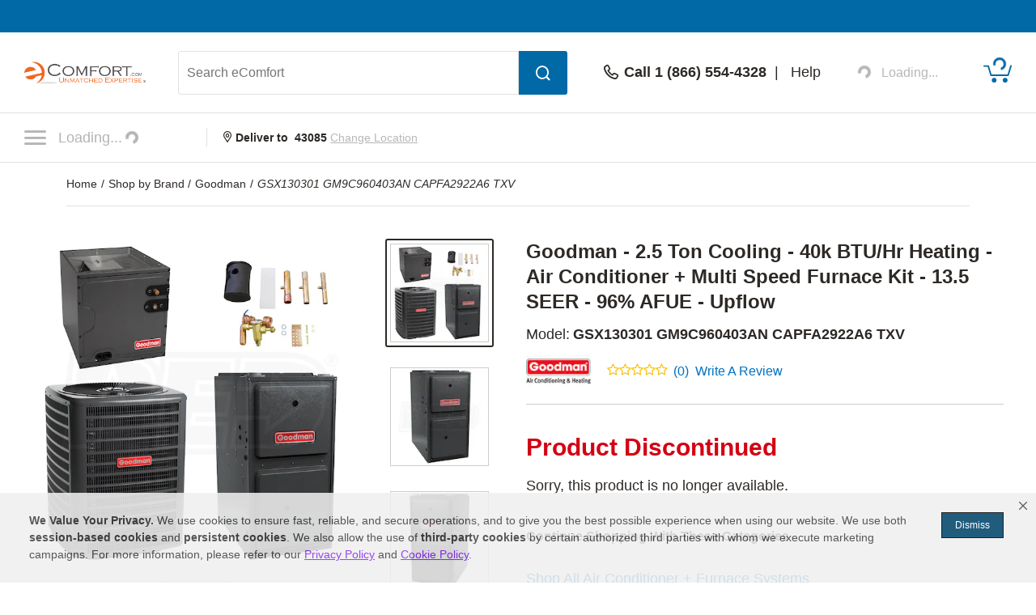

--- FILE ---
content_type: text/html; charset=UTF-8
request_url: https://www.ecomfort.com/Goodman-GSX130301-GM9C960403AN-CAPFA2922A6-TXV/p119289.html
body_size: 46636
content:
<!DOCTYPE html>
<html dir="ltr" lang="en" xmlns="http://www.w3.org/1999/xhtml" xmlns:fb="http://www.facebook.com/2008/fbml" xmlns:og="http://opengraphprotocol.org/schema/">
<head>
<meta http-equiv="Content-Type" content="text/html; charset=ISO-8859-1" />
<base href="https://www.ecomfort.com" />
<title>Goodman GSX130301 GM9C960403AN CAPFA2922A6 TXV - 2.5 Ton Cooling - 40k BTU/Hr Heating - Air Conditioner + Multi Speed Furnace Kit - 13.5 SEER - 96% AFUE - Upflow</title>
<meta name="keywords" content="GSX130301 GM9C960403AN CAPFA2922A6 TXV,Goodman GSX130301 GM9C960403AN CAPFA2922A6 TXV,Goodman GSX130301 GM9C960403AN CAPFA2922A6 TXV Central Air Packages,Goodman - 2.5 Ton Cooling - 40k BTU/Hr Heating - Air Conditioner + Multi Speed Furnace Kit - 13.5 SEER - 96% AFUE - Upflow" />
<meta name="description" content="The Goodman - 2.5 Ton Cooling - 40k BTU/Hr Heating - Air Conditioner + Multi Speed Furnace Kit - 13.5 SEER - 96% AFUE - Upflow GSX130301 GM9C960403AN CAPFA2922A6 TXV has been discontinued. Check out Expert's recommended alternatives for another top central air package." />
<meta name="robots" content="all" />
<link rel="canonical" href="https://www.ecomfort.com/Goodman-GSX130301-GM9C960403AN-CAPFA2922A6-TXV/p119289.html" />
<meta property="og:title" content="Goodman GSX130301 GM9C960403AN CAPFA2922A6 TXV - 2.5 Ton Cooling - 40k BTU/Hr Heating - Air Conditioner + Multi Speed Furnace Kit - 13.5 SEER - 96% AFUE - Upflow" />
<meta property="og:type" content="product" />
<meta property="og:url" content="https://www.ecomfort.com/Goodman-GSX130301-GM9C960403AN-CAPFA2922A6-TXV/p119289.html" />
<meta property="og:image" content="https://www.ecomfort.com/products-image/500/mass_118869__.jpg" /><link rel="image_src" href="https://www.ecomfort.com/products-image/500/mass_118869__.jpg" /><link rel="preload" as="image" href="https://www.ecomfort.com/products-image/600/mass_118869__.jpg" />
<meta property="og:site_name" content="eComfort" />
<meta property="og:description" content="The Goodman - 2.5 Ton Cooling - 40k BTU/Hr Heating - Air Conditioner + Multi Speed Furnace Kit - 13.5 SEER - 96% AFUE - Upflow GSX130301 GM9C960403AN CAPFA2922A6 TXV has been discontinued. Check out Expert's recommended alternatives for another top central air package." />
<meta property="fb:admins" content="1841277909" />
<meta property="fb:page_id" content="121155357177" />
<meta property="fb:app_id" content="161149074242745 " />
<meta property="og:street-address" content="969 Veterans Parkway" />
<meta property="og:locality" content="Bolingbrook" />
<meta property="og:region" content="IL" />
<meta property="og:postal-code" content="60490" />
<meta property="og:country-name" content="USA" />

<script type="application/ld+json">{"@context":"http:\/\/schema.org","@type":"Product","description":"A Goodman central air and furnace kit is the perfect way to update your home\\'s HVAC system. This kit contains a GSX13 air conditioner, a GM9C96 furnace, and a cased CAPFA evaporator coil making it the ideal solution for most parts of the country. It...","name":"Goodman - 2.5 Ton Cooling - 40k BTU\/Hr Heating - Air Conditioner + Multi Speed Furnace Kit - 13.5 SEER - 96% AFUE - Upflow","brand":{"@type":"Brand","name":"Goodman"},"image":"https:\/\/www.ecomfort.com\/products-image\/600\/mass_118869__.jpg","model":"GSX130301 GM9C960403AN CAPFA2922A6 TXV","mpn":"GSX130301 GM9C960403AN CAPFA2922A6 TXV","sku":"119289"}</script>

<script language="javascript">
function RatingMessage(id,pid){
document.getElementById("RateInfo_" + pid).style.display = "";

var HeaderInfo = '<div style="height:20px; width:225px; background-color:#006BA5; margin-bottom:5px; text-align:right;"><div style="padding:2px 5px; color:#fff; cursor: pointer;" onclick="RatingMessage(0,'+pid+')">Close [X]</div></div>';

    if (id ==0){
        document.getElementById("RateInfo_"+pid).style.display = "none";  document.getElementById("RateInfo_"+pid).innerHTML = " ";
    }else if (id ==1){
        document.getElementById("RateInfo_"+pid).innerHTML = HeaderInfo + 'Our unique algorithm is the secret sauce that powers our rating system.<br /><br />It incorporates manufacturer ratings, expert analysis and customer reviews.<br /><br /><div align="center"><a title="Write Product Review" href="https://www.ecomfort.com/.html'+pid+'&openReviewModal=1" class="bluelink"><img alt="Red Arrow Icon" src="/images/arrow-small.gif" style="vertical-align:top; margin-top: 1px;"></a>&nbsp;<a title="Write Product Review" href="https://www.ecomfort.com/.html'+pid+'&openReviewModal=1" class="bluelink">Write Review</a></div>';
    }else if (id ==2){
        document.getElementById("RateInfo_"+pid).innerHTML = HeaderInfo + 'New products don\'t come with a history, so it\'s hard to rate new items without your help.<br /><br />So share your opinion and get this product rated today.<br /><br /><div align="center"><a title="Write Product Review" href="https://www.ecomfort.com/.html'+pid+'&openReviewModal=1" class="bluelink"><img alt="Red Arrow Icon" src="/images/arrow-small.gif" style="vertical-align:top; margin-top: 1px;"></a>&nbsp;<a title="Write Product Review" href="https://www.ecomfort.com/.html'+pid+'&openReviewModal=1" class="bluelink">Write Review</a></div>';
    }else if (id ==3){
        document.getElementById("RateInfo_"+pid).innerHTML = HeaderInfo + 'Without enough reviews, our products can\'t earn a rating.<br /><br />So share your opinion and help this product get rated today.<br /><br /><div align="center"><a title="Write Product Review" href="https://www.ecomfort.com/.html'+pid+'&openReviewModal=1" class="bluelink"><img alt="Red Arrow Icon" src="/images/arrow-small.gif" style="vertical-align:top; margin-top: 1px;"></a>&nbsp;<a title="Write Product Review" href="https://www.ecomfort.com/.html'+pid+'&openReviewModal=1" class="bluelink">Write Review</a></div>';
    }

}
</script>

    <meta name="format-detection" content="telephone=no" />
    <meta name="application-name" content="eComfort"/>
    <meta content="name=On Sale; action-uri=./factory_closeout.php; icon-uri=./favicon.ico" name="msapplication-task" />
    <meta content="name=Track My Order; action-uri=./ordertracking.php; icon-uri=./favicon.ico" name="msapplication-task" />
    <meta content="name=My Account; action-uri=./account.php; icon-uri=./favicon.ico" name="msapplication-task" />
    <meta content="name=Contact Us; action-uri=./contact_us.php; icon-uri=./favicon.ico" name="msapplication-task" />
    <meta name="msapplication-starturl" content="https://www.ecomfort.com" />
    <meta name="msapplication-tooltip" content="Shop eComfort" />
    <meta name="viewport" content="width=device-width, initial-scale=1" />
    <meta name="rating" content="general" />
    <!-- Standard iPhone -->
    <link rel="apple-touch-icon" sizes="57x57" href="/apple-touch-icon-precomposed.png" />
    <!-- Retina iPhone -->
    <link rel="apple-touch-icon" sizes="114x114" href="/apple-touch-icon-precomposed.png" />
    <!-- Standard iPad -->
    <link rel="apple-touch-icon" sizes="72x72" href="/apple-touch-icon-precomposed.png" />
    <!-- Retina iPad -->
    <link rel="apple-touch-icon" sizes="144x144" href="/apple-touch-icon-precomposed.png" />
    <link rel="stylesheet" href="https://www.powerequipmentdirect.com/css/dist/critical.1741270858.css"/>

<link rel="stylesheet" href="https://cdn.icomoon.io/281247/PowerEquipmentDirect/style.css?version=1"/>

<link rel="stylesheet" href="https://cdn.jsdelivr.net/npm/bootstrap-icons@1.11.1/font/bootstrap-icons.css"/>

<link rel="preload" href="/images/logo.png" as="image"/>

<link rel="preload" href="/images/mobile-logo.png" as="image"/>

<link rel="stylesheet" href="https://www.powerequipmentdirect.com/css/dist/ped-personalize.1741270858.css"/>

<link rel="" href="https://www.powerequipmentdirect.com/css/chat.css"/>
    <script
    type="text/javascript"
     src="https://code.jquery.com/jquery-3.5.1.min.js"                 integrity="sha256-9/aliU8dGd2tb6OSsuzixeV4y/faTqgFtohetphbbj0="         crossorigin="anonymous"    ></script>

<script
    type="text/javascript"
     src="https://www.powerequipmentdirect.com/js/headers/quicksearch.1709137319.js"     async        ></script>

<script
    type="text/javascript"
     src="https://www.powerequipmentdirect.com/js/headers/stylesheets.1709137319.js"     async        ></script>

<script
    type="application/ld+json"
                >{"@context":"http:\/\/schema.org","@type":"WebSite","name":"eComfort","url":"https:\/\/www.ecomfort.com","telephone":"1 (866) 554-4328"}</script>

<script>(window.BOOMR_mq=window.BOOMR_mq||[]).push(["addVar",{"rua.upush":"false","rua.cpush":"true","rua.upre":"false","rua.cpre":"true","rua.uprl":"false","rua.cprl":"false","rua.cprf":"false","rua.trans":"SJ-7d8acd70-73bf-4114-b551-9fd68ea9d916","rua.cook":"false","rua.ims":"false","rua.ufprl":"false","rua.cfprl":"false","rua.isuxp":"false","rua.texp":"norulematch","rua.ceh":"false","rua.ueh":"false","rua.ieh.st":"0"}]);</script>
                              <script>!function(e){var n="https://s.go-mpulse.net/boomerang/";if("True"=="True")e.BOOMR_config=e.BOOMR_config||{},e.BOOMR_config.PageParams=e.BOOMR_config.PageParams||{},e.BOOMR_config.PageParams.pci=!0,n="https://s2.go-mpulse.net/boomerang/";if(window.BOOMR_API_key="N4CUT-Y9GK4-HDHRQ-7UMPR-C6TS2",function(){function e(){if(!o){var e=document.createElement("script");e.id="boomr-scr-as",e.src=window.BOOMR.url,e.async=!0,i.parentNode.appendChild(e),o=!0}}function t(e){o=!0;var n,t,a,r,d=document,O=window;if(window.BOOMR.snippetMethod=e?"if":"i",t=function(e,n){var t=d.createElement("script");t.id=n||"boomr-if-as",t.src=window.BOOMR.url,BOOMR_lstart=(new Date).getTime(),e=e||d.body,e.appendChild(t)},!window.addEventListener&&window.attachEvent&&navigator.userAgent.match(/MSIE [67]\./))return window.BOOMR.snippetMethod="s",void t(i.parentNode,"boomr-async");a=document.createElement("IFRAME"),a.src="about:blank",a.title="",a.role="presentation",a.loading="eager",r=(a.frameElement||a).style,r.width=0,r.height=0,r.border=0,r.display="none",i.parentNode.appendChild(a);try{O=a.contentWindow,d=O.document.open()}catch(_){n=document.domain,a.src="javascript:var d=document.open();d.domain='"+n+"';void(0);",O=a.contentWindow,d=O.document.open()}if(n)d._boomrl=function(){this.domain=n,t()},d.write("<bo"+"dy onload='document._boomrl();'>");else if(O._boomrl=function(){t()},O.addEventListener)O.addEventListener("load",O._boomrl,!1);else if(O.attachEvent)O.attachEvent("onload",O._boomrl);d.close()}function a(e){window.BOOMR_onload=e&&e.timeStamp||(new Date).getTime()}if(!window.BOOMR||!window.BOOMR.version&&!window.BOOMR.snippetExecuted){window.BOOMR=window.BOOMR||{},window.BOOMR.snippetStart=(new Date).getTime(),window.BOOMR.snippetExecuted=!0,window.BOOMR.snippetVersion=12,window.BOOMR.url=n+"N4CUT-Y9GK4-HDHRQ-7UMPR-C6TS2";var i=document.currentScript||document.getElementsByTagName("script")[0],o=!1,r=document.createElement("link");if(r.relList&&"function"==typeof r.relList.supports&&r.relList.supports("preload")&&"as"in r)window.BOOMR.snippetMethod="p",r.href=window.BOOMR.url,r.rel="preload",r.as="script",r.addEventListener("load",e),r.addEventListener("error",function(){t(!0)}),setTimeout(function(){if(!o)t(!0)},3e3),BOOMR_lstart=(new Date).getTime(),i.parentNode.appendChild(r);else t(!1);if(window.addEventListener)window.addEventListener("load",a,!1);else if(window.attachEvent)window.attachEvent("onload",a)}}(),"".length>0)if(e&&"performance"in e&&e.performance&&"function"==typeof e.performance.setResourceTimingBufferSize)e.performance.setResourceTimingBufferSize();!function(){if(BOOMR=e.BOOMR||{},BOOMR.plugins=BOOMR.plugins||{},!BOOMR.plugins.AK){var n="true"=="true"?1:0,t="",a="clmzduixzcobq2lrsfeq-f-5d3603e29-clientnsv4-s.akamaihd.net",i="false"=="true"?2:1,o={"ak.v":"39","ak.cp":"400580","ak.ai":parseInt("161972",10),"ak.ol":"0","ak.cr":9,"ak.ipv":4,"ak.proto":"h2","ak.rid":"5793cc9f","ak.r":44387,"ak.a2":n,"ak.m":"dsca","ak.n":"essl","ak.bpcip":"18.217.145.0","ak.cport":34828,"ak.gh":"23.192.164.24","ak.quicv":"","ak.tlsv":"tls1.3","ak.0rtt":"","ak.0rtt.ed":"","ak.csrc":"-","ak.acc":"","ak.t":"1769050441","ak.ak":"hOBiQwZUYzCg5VSAfCLimQ==wW2Fk7uAp8WpM93aIjTFZQnjFdhuHHSqfzhbgj98cxETr9vk3DQzk7q4XjXnHWnjF/yVCt1a+JN+Pli7R5u5Ml0CuNicWwIB6WozJhpRwJNKMQqFvfx+C5sLbW1MvUkg4SziqO/O4HH7y485za46XzL9PuqnCK9ZUrG4uIJSL9gRwiC9OYtnjotSmKSS+/XrjRrSe4Hce/87MYuEQh9YF4m+6BEG6C98z/ncYILX96uWTw9lXy5wCuKv2Hly3b4FZxkdZVdbjXfsSXGuzwIZJ/xQYvPR1nKMTLaKJgFdFEpFF0ohCucwoRFoljpSdmmiuO+y82I/LOHMEmi/lQYMqoOk+8aNgBf1PWD2qkm7ksUnApvSOgDkPrSsBx8HE9345NlO2I6s++ZjnvDhyS4rq01ImcIr4lFjsJySmWuJKF0=","ak.pv":"473","ak.dpoabenc":"","ak.tf":i};if(""!==t)o["ak.ruds"]=t;var r={i:!1,av:function(n){var t="http.initiator";if(n&&(!n[t]||"spa_hard"===n[t]))o["ak.feo"]=void 0!==e.aFeoApplied?1:0,BOOMR.addVar(o)},rv:function(){var e=["ak.bpcip","ak.cport","ak.cr","ak.csrc","ak.gh","ak.ipv","ak.m","ak.n","ak.ol","ak.proto","ak.quicv","ak.tlsv","ak.0rtt","ak.0rtt.ed","ak.r","ak.acc","ak.t","ak.tf"];BOOMR.removeVar(e)}};BOOMR.plugins.AK={akVars:o,akDNSPreFetchDomain:a,init:function(){if(!r.i){var e=BOOMR.subscribe;e("before_beacon",r.av,null,null),e("onbeacon",r.rv,null,null),r.i=!0}return this},is_complete:function(){return!0}}}}()}(window);</script></head>
<body data-sid="15"
      data-category="product"
      data-bs-theme="ECD"
      data-csrf="96448fd8-44eb-4317-b366-402270cb77e6"
      data-legacy="0"
      data-utag-path="//t.ecomfort.com/main/prod/"
      data-utag-data="%7B%22page_name%22%3A%22Product%20Page%22%2C%22page_product_description%22%3A%22Goodman%20-%202.5%20Ton%20Cooling%20-%2040k%20BTU%5C%2FHr%20Heating%20-%20Air%20Conditioner%20%2B%20Multi%20Speed%20Furnace%20Kit%20-%2013.5%20SEER%20-%2096%25%20AFUE%20-%20Upflow%22%2C%22product_brand%22%3A%5B%22Goodman%22%5D%2C%22product_id%22%3A%5B119289%5D%2C%22product_image%22%3A%5B%22https%3A%5C%2F%5C%2Fwww.ecomfort.com%5C%2Fproducts-image%5C%2F500%5C%2Fmass_118869__.jpg%22%5D%2C%22product_name%22%3A%5B%22Goodman%20-%202.5%20Ton%20Cooling%20-%2040k%20BTU%5C%2FHr%20Heating%20-%20Air%20Conditioner%20%2B%20Multi%20Speed%20Furnace%20Kit%20-%2013.5%20SEER%20-%2096%25%20AFUE%20-%20Upflow%22%5D%2C%22product_price%22%3A%5B%223310.00%22%5D%2C%22product_sku%22%3A%5B%22GSX130301%20GM9C960403AN%20CAPFA2922A6%20TXV%22%5D%2C%22product_url%22%3A%5B%22https%3A%5C%2F%5C%2Fwww.ecomfort.com%5C%2FGoodman-GSX130301-GM9C960403AN-CAPFA2922A6-TXV%5C%2Fp119289.html%22%5D%2C%22site_section%22%3A%22eComfort%22%2C%22product_category_level_0%22%3A%5B%22Cooling%22%5D%2C%22product_category_level_1%22%3A%5B%22Central%20Air%20Packages%22%5D%2C%22product_category_level_2%22%3A%5B%22Furnace%20%26%20Air%20Conditioner%20Packages%22%5D%2C%22product_category_level_3%22%3A%5B%22%22%5D%2C%22product_category_level_4%22%3A%5B%22%22%5D%2C%22tealium_event%22%3A%22product%22%2C%22country_code%22%3A%22us%22%2C%22page_category_name%22%3A%22Cooling%22%2C%22product_category%22%3A%5B%22Cooling%22%5D%2C%22product_subcategory%22%3A%5B%22Central%20Air%20Packages%22%5D%2C%22page_category_id%22%3A%22Cooling%20%3E%20Central%20Air%20Packages%20%3E%20Furnace%20%26%20Air%20Conditioner%20Packages%22%7D">
    <script
    type="text/javascript"
     src="https://www.powerequipmentdirect.com/js/sites/data.1735832763.js"     async        ></script>

<script
    type="text/javascript"
     src="https://www.powerequipmentdirect.com/js/headers/tealium.1734546801.js"            ></script>

<script
    type="text/javascript"
     src="//t.ecomfort.com/main/prod/utag.js"     async        ></script>
    <div id="skip_link_list">
        <button class="skip_btn" data-target="mainContent" data-label="Main Content">Skip to Main Content</button>
    <button class="skip_btn" data-target="accessoriesContainer" data-label="Accessories Section">Skip to Accessories Section</button>
    <button class="skip_btn" data-target="detailsContainer" data-label="Features Section">Skip to Features Section</button>
    <button class="skip_btn" data-target="SpecsContainer" data-label="Specifications Section">Skip to Specifications Section</button>
    <button class="skip_btn" data-target="reviewsContainer" data-label="Reviews Section">Skip to Reviews Section</button>
    <button class="skip_btn" data-target="qaContainer" data-label="Q A Section">Skip to Q A Section</button>
    <button class="skip_btn" data-target="howToContainer" data-label="How-To Articles Section">Skip to How-To Articles Section</button>
    <button class="skip_btn" data-target="manualsContainer" data-label="Manuals Section">Skip to Manual Section</button>
    <button class="skip_btn" data-target="pedRRBottom" data-label="Additional Products Section">Skip to Additional Products</button>
        <button class="skip_btn" data-target="footer" data-label="Footer">Skip to Footer</button>
</div>
    <div id="r_header">
        <header id="header">
            <section id="headerTop">
                <div class="constrainer"></div>
            </section>
            <section id="headerMain">
                <div class="constrainer">

                        <div id="mobileButtonPlaceholder"></div>

                    <div class="headerLogo">
                        <a href="/" title="eComfort Home Page">
                            <picture>
                                <!-- mobile -->
                                <source
                                    srcset="/images/mobile-logo.png"
                                    width="115"
                                    height="22"
                                    media="(max-width: 768px), ((max-device-width : 1024px) and (-webkit-min-device-pixel-ratio: 2))"
                                />
                                <!-- desktop -->
                                <img
                                    src="/images/logo.png"
                                    width="150"
                                    height="28"
                                    alt="eComfort"
                                />
                            </picture>
                        </a>
                    </div>
                    <div class="headerSearch">
                        <button class="mobileSearchButton" aria-label="Open Search Form">
                            <span class="icon-header-search" aria-hidden="true" role="presentation"></span>
                        </button>
                        <form id="headerSearchForm" class="combined" aria-label='Search eComfort Form' action="/search-results.php" novalidate>
                            <input type="search" name="q" id="txtSearch" class="PED_input" aria-label="Search eComfort" placeholder="Search eComfort" required aria-required='true' autocomplete="off" aria-owns="searchResults" aria-expanded="false" aria-autocomplete="both">
                            <div class="inputWarning">
                                <span class="icon-exclamation-circle"></span>
                            </div>
                            <button id="btnSearch" class="PED_button" aria-label="Submit Search">
                                <span class="icon-header-search" aria-hidden="true" role="presentation"></span>
                            </button>
                        </form>
                        <div class="searchResultsContainer" id="searchResults" hidden aria-live="polite">
                            <div class="searchResultsTop" hidden>
                                <div class="loader" role="presentation" aria-selected="false">
                                    <!-- use spinner.html for file_get_contents -->
<div class="PED_Spinner" role="presentation">
    <svg class="spinnerOutside" version="1.1" viewBox="0 0 15.644 15.644" xmlns="http://www.w3.org/2000/svg" xmlns:xlink="http://www.w3.org/1999/xlink">
        <g transform="translate(-.19235 -.039198)">
            <path d="m7.35 3.8479h1.069v-3.2741c0-0.72127-1.0691-0.70433-1.0691 0z" class="spin1"/>
            <path d="m9.4457 4.0534 0.92577 0.5345 1.637-2.8354c0.36064-0.62464-0.57368-1.1445-0.92585-0.53454z" class="spin2"/>
            <path d="m11.158 5.2792 0.5345 0.92577 2.8354-1.637c0.62464-0.36064 0.07543-1.278-0.53454-0.92585z" class="spin3"/>
            <path d="m12.028 7.1968v1.069h3.2741c0.72127 0 0.70433-1.0691 0-1.0691z" class="spin4"/>
            <path d="m11.822 9.2925-0.5345 0.92577 2.8354 1.637c0.62464 0.36064 1.1445-0.57368 0.53454-0.92585z" class="spin5"/>
            <path d="m10.596 11.005-0.92577 0.5345 1.637 2.8354c0.36064 0.62464 1.278 0.07543 0.92585-0.53454z" class="spin6"/>
            <path d="m8.6788 11.875h-1.069v3.2741c0 0.72127 1.0691 0.70433 1.0691 0z" class="spin7"/>
            <path d="m6.5831 11.669-0.92577-0.5345-1.637 2.8354c-0.36064 0.62464 0.57368 1.1445 0.92585 0.53454z" class="spin8"/>
            <path d="m4.8709 10.443-0.5345-0.92577-2.8354 1.637c-0.62464 0.36064-0.075432 1.278 0.53454 0.92585z" class="spin9"/>
            <path d="m4.001 8.5256v-1.069h-3.2741c-0.72127 0-0.70433 1.0691 0 1.0691z" class="spin10"/>
            <path d="m4.2065 6.4299 0.5345-0.92577-2.8354-1.637c-0.62464-0.36064-1.1445 0.57368-0.53454 0.92585z" class="spin11"/>
            <path d="m5.4323 4.7177 0.92577-0.5345-1.637-2.8354c-0.36064-0.62464-1.278-0.075432-0.92585 0.53454z" class="spin12"/>
        </g>
    </svg>
    <svg class="spinnerInside" version="1.1" viewBox="0 0 15.644 15.644" xmlns="http://www.w3.org/2000/svg" xmlns:xlink="http://www.w3.org/1999/xlink">
        <g transform="translate(-.19235 -.039198)">
            <path transform="scale(.26458)" d="m30 17.689c-6.7988 3.79e-4 -12.31 5.5118-12.311 12.311 3.79e-4 6.7988 5.5118 12.31 12.311 12.311 6.7988-3.79e-4 12.31-5.5118 12.311-12.311-3.79e-4 -6.7988-5.5118-12.31-12.311-12.311zm-6.1133 6.1855 9.3203 5.58e-4c7.5281 2.9696 2.8856 11.878-0.81836 12.134l-9.4707 0.0625 0.25195-4.7363 5.709-0.0098-0.07813 1.9375 3.9023-3.4414-3.7246-3.1582-0.09961 2.1582-5.2891-0.0098z"/>
        </g>
    </svg>
</div>
                                    Results loading, please wait
                                </div>
                            </div>
                            <div class="searchResultsMiddle" tabindex="0">
                                <div class="searchResultsLeft">
                                    <ul class="searchResults" role="listbox" hidden>

                                    </ul>
                                </div>
                                <div class="searchResultsRight">
                                    <div class="searchRecommendationsTitle">Recommendations</div>
                                    <div class="searchRecommendationsData"></div>
                                </div>
                            </div>
                            <div class="searchResultsBottom" hidden>
                                <div class="searchNoResultL1">
                                    <span>No Search Results Found for </span>
                                    <span class="searchText"></span>
                                </div>
                                <div class="searchNoResultL2">
                                    Please refine your search.
                                </div>
                            </div>
                        </div>
                    </div>
                    <div class="headerPhone">
                        <div class="phoneDisplay">
                            <a href="#" title="Call our office">
                                <span class="icon-header-phone" aria-hidden="true" role="presentation"></span>
                                <span class="phoneNumber">Call 1 (866) 554-4328</span>
                            </a>
                        </div>
                        <span class="helpLink">
                            <span class="pipe"> | </span>
                            <a href="/contact_us.php">Help</a>
                        </span>
                    </div>
                    <div class="myAccount">
                        <button type="button" class="d-flex border-0 bg-transparent cursor-pointer align-items-center" aria-label="My Account" disabled>
                            <div data-loading>
                                <div
                                    class='spinner-border spinner-border-sm'
                                    role='status'
                                >
                                    <span class='visually-hidden'>Loading...</span>
                                </div>
                                <span class="text-start ps-2 fs-6">Loading...</span>
                            </div>
                            <div data-ready hidden>
                            <span class="icon-header-account" aria-hidden="true" role="presentation"></span>
                                <div class="myAccountText">
                                    My Account
                                    <div class="accountName"></div>
                                </div>
                            </div>
                        </button>

                    </div>
                    <div class="headerCart">
                        <a href="/shopping/cart" 
   aria-label="Shopping Cart" 
   id="cartItemCount"
   class="position-relative">
   <!-- Placeholder cart icon gets replaced when react component renders in -->
   <svg id="icon-header-cart" data-item-ids="" aria-labelledby="cartIconTitle" role="img" width="35.003" height="24.265"
      version="1.1" viewBox="0 0 35.003 24.265" xmlns="http://www.w3.org/2000/svg">
      <title id="cartIconTitle">Shopping Cart: 0 items</title>
      <path class="cls-1"
         d="m23.984 21.351a2.916 2.916 0 1 1 2.918 2.914 2.917 2.917 0 0 1-2.918-2.914zm-13.623 0a2.913 2.913 0 1 1 2.912 2.914 2.912 2.912 0 0 1-2.912-2.914zm-0.953-5.294a0.952 0.952 0 0 1-0.908-0.675l-3.2-10.729h-4.354a0.9465 0.9465 0 0 1 0-1.893h5.061a0.942 0.942 0 0 1 0.9 0.675l3.205 10.729h19.717l3.318-10.984a0.946 0.946 0 1 1 1.811 0.547l-3.523 11.659a0.946 0.946 0 0 1-0.908 0.67z">
      </path><text x="19.0616" y="11.026578">
         <tspan id="SVG_cartQuantity" x="19.0616" y="11.026578"></tspan>
      </text>
   </svg>
   <span class="position-absolute top-0 start-50 translate-middle">
      <div class="spinner-border spinner-border-sm ms-1 text-ferg-theme" role="status">
         <span class="visually-hidden">Loading...</span>
      </div>
   </span>
</a>
                    </div>
                </div>
            </section>
            <section id="headerSearchMobile">
                <form class="combinedFilled" action="/search-results.php" aria-label='Search eComfort Form' novalidate>
                    <button class="PED_button search simple" aria-label="Submit Search">
                        <span class="icon-header-search" aria-hidden="true" role="presentation"></span>
                    </button>
                    <input type="search" class="PED_input" name="q" aria-label="Search eComfort" placeholder="Search eComfort" required aria-required='true'>
                    <div class="inputWarning"><span class="icon-exclamation-circle"></span></div>
                </form>
                <div class="searchResultsContainer" hidden aria-live="polite">
                    <div class="searchResultsTop" hidden>
                        <div class="loader" role="presentation" aria-selected="false">
                            <!-- use spinner.html for file_get_contents -->
<div class="PED_Spinner" role="presentation">
    <svg class="spinnerOutside" version="1.1" viewBox="0 0 15.644 15.644" xmlns="http://www.w3.org/2000/svg" xmlns:xlink="http://www.w3.org/1999/xlink">
        <g transform="translate(-.19235 -.039198)">
            <path d="m7.35 3.8479h1.069v-3.2741c0-0.72127-1.0691-0.70433-1.0691 0z" class="spin1"/>
            <path d="m9.4457 4.0534 0.92577 0.5345 1.637-2.8354c0.36064-0.62464-0.57368-1.1445-0.92585-0.53454z" class="spin2"/>
            <path d="m11.158 5.2792 0.5345 0.92577 2.8354-1.637c0.62464-0.36064 0.07543-1.278-0.53454-0.92585z" class="spin3"/>
            <path d="m12.028 7.1968v1.069h3.2741c0.72127 0 0.70433-1.0691 0-1.0691z" class="spin4"/>
            <path d="m11.822 9.2925-0.5345 0.92577 2.8354 1.637c0.62464 0.36064 1.1445-0.57368 0.53454-0.92585z" class="spin5"/>
            <path d="m10.596 11.005-0.92577 0.5345 1.637 2.8354c0.36064 0.62464 1.278 0.07543 0.92585-0.53454z" class="spin6"/>
            <path d="m8.6788 11.875h-1.069v3.2741c0 0.72127 1.0691 0.70433 1.0691 0z" class="spin7"/>
            <path d="m6.5831 11.669-0.92577-0.5345-1.637 2.8354c-0.36064 0.62464 0.57368 1.1445 0.92585 0.53454z" class="spin8"/>
            <path d="m4.8709 10.443-0.5345-0.92577-2.8354 1.637c-0.62464 0.36064-0.075432 1.278 0.53454 0.92585z" class="spin9"/>
            <path d="m4.001 8.5256v-1.069h-3.2741c-0.72127 0-0.70433 1.0691 0 1.0691z" class="spin10"/>
            <path d="m4.2065 6.4299 0.5345-0.92577-2.8354-1.637c-0.62464-0.36064-1.1445 0.57368-0.53454 0.92585z" class="spin11"/>
            <path d="m5.4323 4.7177 0.92577-0.5345-1.637-2.8354c-0.36064-0.62464-1.278-0.075432-0.92585 0.53454z" class="spin12"/>
        </g>
    </svg>
    <svg class="spinnerInside" version="1.1" viewBox="0 0 15.644 15.644" xmlns="http://www.w3.org/2000/svg" xmlns:xlink="http://www.w3.org/1999/xlink">
        <g transform="translate(-.19235 -.039198)">
            <path transform="scale(.26458)" d="m30 17.689c-6.7988 3.79e-4 -12.31 5.5118-12.311 12.311 3.79e-4 6.7988 5.5118 12.31 12.311 12.311 6.7988-3.79e-4 12.31-5.5118 12.311-12.311-3.79e-4 -6.7988-5.5118-12.31-12.311-12.311zm-6.1133 6.1855 9.3203 5.58e-4c7.5281 2.9696 2.8856 11.878-0.81836 12.134l-9.4707 0.0625 0.25195-4.7363 5.709-0.0098-0.07813 1.9375 3.9023-3.4414-3.7246-3.1582-0.09961 2.1582-5.2891-0.0098z"/>
        </g>
    </svg>
</div>
                            Results loading, please wait
                        </div>
                    </div>
                    <div class="searchResultsMiddle" tabindex="0">
                        <div class="searchResultsLeft">
                            <ul class="searchResults" role="listbox" hidden>
                            </ul>
                        </div>
                    </div>
                    <div class="searchResultsBottom" hidden>
                        <div class="searchNoResultL1">
                            <span>No Search Results Found for </span><span class="searchText"></span>
                        </div>
                        <div class="searchNoResultL2">
                            Please refine your search.
                        </div>
                    </div>
                </div>
                <button class="PED_button simple" aria-label="Cancel Search">Cancel</button>

            </section>
            <section id="headerNavigation">
                <div id="headerNavModule">
                    <!-- Placeholder nav gets replaced when react component renders in -->
                    <nav>
                        <button class="btn menuButton" type="button" aria-label="Click to toggle the navigation menu popup" disabled>
                            <span class="icon-nav-closed"></span>
                                <span>
                                    Loading...<div class="spinner-border spinner-border-sm ms-1" role="status">
                                    <span class="visually-hidden">Loading...</span>
                                </div>
                            </span>
                        </button>
                    </nav>
                </div>
                <div class="location">
                        <strong>
                            <span class="icon-header-location" aria-hidden="true" role="presentation"></span>
                            Deliver to <span class="headerZipCode">43085</span>
                        </strong>
                        <button id="btnChangeLocationDialog" class="changeLocationDialog" disabled>
                            Change Location
                        </button>
                        <!-- change location dialog handled via script -->
                    </div>
            </section>
            <section id="headerBottom">
                
<script>
    function getCookie(cName) {
        if (document.cookie.length > 0) {
            cStart = document.cookie.indexOf(cName + '=');
            if (cStart != -1) {
                cStart = cStart + cName.length + 1;
                cEnd = document.cookie.indexOf(';', cStart);
                if (cEnd == -1) {
                    cEnd = document.cookie.length;
                }
                return unescape(document.cookie.substring(cStart, cEnd));
            }
        }
        return '';
    }
</script>
            </section>
        </header>
        <div id="breadCrumbContainer" class="container-lg">
    <span class="smallhdr">
        <nav class="py-3 border-bottom" aria-label="breadcrumb" aria-label="breadcrumb">
  <ol class="breadcrumb m-0" itemscope itemtype="http://schema.org/BreadcrumbList">
    <li class="breadcrumb-item" aria-current="page" itemprop="itemListElement" itemscope
    itemtype="http://schema.org/ListItem">
    <a itemprop="item" class="text-body" href="https://www.ecomfort.com">
        <span itemprop="name">
            Home        </span>
    </a>
    <meta itemprop="position" content="1" />
</li>
<li class="breadcrumb-item" aria-current="page" itemprop="itemListElement" itemscope
    itemtype="http://schema.org/ListItem">
    <a itemprop="item" class="text-body" href="https://www.ecomfort.com/shopbybrand.php">
        <span itemprop="name">
            Shop by Brand        </span>
    </a>
    <meta itemprop="position" content="2" />
</li>
<li class="breadcrumb-item" aria-current="page" itemprop="itemListElement" itemscope
    itemtype="http://schema.org/ListItem">
    <a itemprop="item" class="text-body" href="https://www.ecomfort.com/cooling/goodman.html">
        <span itemprop="name">
            Goodman        </span>
    </a>
    <meta itemprop="position" content="3" />
</li>
    <li class="breadcrumb-item active" aria-current="page" itemprop="itemListElement" itemscope itemtype="http://schema.org/ListItem">
        <a itemprop="item" class="text-body" href="https://www.ecomfort.com/Goodman-GSX130301-GM9C960403AN-CAPFA2922A6-TXV/p119289.html">
            <em itemprop="name">GSX130301 GM9C960403AN CAPFA2922A6 TXV</em>
        </a>
        <meta itemprop="position" content="4" />
    </li>
  </ol>
</nav>    </span>
</div>
        <div id="browserSupportPop" class="d-flex align-items-center justify-content-center bg-black bg-opacity-50 d-none"></div>
    </div>
    <span id="pdpData" data-pdp="%7B%22productJSON%22%3A%7B%22id%22%3A119289%2C%22model%22%3A%22GSX130301%20GM9C960403AN%20CAPFA2922A6%20TXV%22%2C%22name%22%3A%22Goodman%20-%202.5%20Ton%20Cooling%20-%2040k%20BTU%5C%2FHr%20Heating%20-%20Air%20Conditioner%20%2B%20Multi%20Speed%20Furnace%20Kit%20-%2013.5%20SEER%20-%2096%25%20AFUE%20-%20Upflow%22%2C%22htmlName%22%3A%22Goodman%20-%202.5%20Ton%20Cooling%20-%2040k%20BTU%5C%2FHr%20Heating%20-%20Air%20Conditioner%20%2B%20Multi%20Speed%20Furnace%20Kit%20-%2013.5%20SEER%20-%2096%25%20AFUE%20-%20Upflow%22%2C%22mpn%22%3A0%2C%22img360%22%3Anull%2C%22bImage%22%3A%22mass_118869__.jpg%22%2C%22bulkDiscount%22%3Anull%2C%22price%22%3A3310%2C%22attributeSwapper%22%3A%22%22%2C%22shipMethod%22%3A%22freight%22%2C%22subEligible%22%3Afalse%2C%22isProductAd%22%3Afalse%2C%22subValues%22%3A%5B%5D%2C%22percentRec%22%3A0%2C%22warningIds%22%3A%5B%5D%7D%2C%22httpsJSON%22%3A%7B%22server%22%3A%22https%3A%5C%2F%5C%2Fwww.ecomfort.com%22%2C%22dirWSCatalog%22%3A%22%5C%2F%22%2C%22catalogServer%22%3A%22https%3A%5C%2F%5C%2Fwww.ecomfort.com%5C%2F%22%2C%22subDomain%22%3A%22www%22%7D%2C%22localPickupJSON%22%3A%7B%22eligible%22%3Afalse%7D%2C%22miscPageJSON%22%3A%7B%22storeId%22%3A15%2C%22noShipStates%22%3A%5B%5D%2C%22hideBackorderCheckBox%22%3A%22true%22%2C%22preferredPlacementInt%22%3A0%2C%22plidInt%22%3A0%2C%22shipsToday%22%3A%221%22%2C%22getAction%22%3A%22%22%2C%22chosenInstaller%22%3A%22%22%2C%22installProgram%22%3A%22eComfort%20Installation%22%2C%22sessionInst%22%3Anull%2C%22tpQuantity%22%3Anull%2C%22iag%22%3Anull%7D%7D"></span>

<link href="https://www.powerequipmentdirect.com/css/dist/product-page.1736447442.css" rel="stylesheet" type="text/css" />
<link rel="stylesheet" type="text/css" href="https://www.powerequipmentdirect.com/css/dist/atc.1718112278.css" />
<link rel="stylesheet" type="text/css" href="https://cdnjs.cloudflare.com/ajax/libs/slick-carousel/1.8.1/slick.css"/>

<!-- Image Popover -->
<script type="text/javascript">
    
</script>
<main id="mainContent" class="constrainer">
    <span class="pageTypeElm" data-page-type="product" data-product-id="119289" data-store-id="15"></span>
<div id="r_content">
    <section class="modal" tabindex="-1"  id="popupModal" aria-labelledby="popupModalLabel" data-focus="false">
    <div class="modal-dialog modal-dialog-centered">
        <div class="modal-content">
            <div class="modal-header"></div>
            <div class="modal-body"></div>
            <div class="modal-footer"></div>
        </div>
    </div>
</section>
    <div id="prodContent">
        <div class="write-review-pop-outer bg-black bg-opacity-50 d-none"></div>
<div role="dialog" class="write-review-popup px-0" id="write-review-popup" data-auto-open="0">       
    <div id="write-review-view"></div>
</div>
<input type="hidden" id="writeReviewModalStyles" value="/css/write-review-modal.1704299105.css">
<input type="hidden" id="writeReviewModalJS" value="https://www.powerequipmentdirect.com/js/review-modal.1733322193.js">
<input type="hidden" id="writeReviewStoreUrl" value="https://www.ecomfort.com">
        
<!-- <div class="faq-pop-outer bg-black bg-opacity-50"></div> -->
<div role="dialog" tabindex="-1"  aria-labelledby="FAQtitle" class="offcanvas offcanvas-end px-0" id="faq-popup" data-auto-open="0">
    <!-- <div id="faq-view"> -->
        <!-- <div id="faq-content" class="default-view" data-content-id="3">
        <div class="localPickUpFaq p-5 mt-5"> -->
    <div class="offcanvas-header fw-bold bg-white shadow-ferg-light ">
        <button type="button" data-bs-dismiss="offcanvas" class="btn-close" aria-label="Close"></button>
        <h5 class="offcanvas-title flex-grow-1 text-center" id="FAQtitle">Local Pickup FAQ's</h5>
    </div>
    <div class="offcanvas-body">
        <div class="accordion accordion-flush d-flex flex-column gap-2" id="faqAccordion" style="
            --bs-accordion-btn-icon:url(&quot;data:image/svg+xml,<svg xmlns='http://www.w3.org/2000/svg' fill='%232d2926' viewBox='0 0 16 16'><path fill-rule='evenodd' d='M8 2a.5.5 0 0 1 .5.5v5h5a.5.5 0 0 1 0 1h-5v5a.5.5 0 0 1-1 0v-5h-5a.5.5 0 0 1 0-1h5v-5A.5.5 0 0 1 8 2Z'/></svg>&quot;); 
            --bs-accordion-btn-active-icon:url(&quot;data:image/svg+xml,<svg xmlns='http://www.w3.org/2000/svg' fill='%232d2926' viewBox='0 0 16 16'><path fill-rule='evenodd' d='M8 2a.5.5 0 0 1 .5.5v5h5a.5.5 0 0 1 0 1h-5v5a.5.5 0 0 1-1 0v-5h-5a.5.5 0 0 1 0-1h5v-5A.5.5 0 0 1 8 2Z'/></svg>&quot;);  
            --bs-accordion-bg: var(--bs-white); 
            --bs-accordion-active-bg: var(--bs-white);
            --bs-accordion-active-color:var(--bs-body-color);
            --bs-accordion-btn-icon-transform: rotate(-135deg);">
                            <!--  py-3 px-4 fs-6 mb-2 -->
                <div class="accordion-item border" id="" aria-expanded="false">
                    <div class="accordion-header">
                        <!-- <span class="faqQuestion">What is Local Pickup?</span> -->
                        <button aria-label="Open or Close answer" class="accordion-button collapsed" type="button" data-bs-toggle="collapse" 
                        data-bs-target="#faq-0" aria-expanded="false" aria-controls="faq-0">What is Local Pickup?</button>
                    </div>
                    <div class="accordion-collapse collapse" id="faq-0" aria-hidden="true" data-bs-parent="faqAccordion">
                        <div class="accordion-body">
                            <p class="fw-bold">Answer:</p>
                            <p>This and many other products are now available for order online and pickup at a Ferguson location near you.</p>
                        </div>
                    </div>
                </div>                
                            <!--  py-3 px-4 fs-6 mb-2 -->
                <div class="accordion-item border" id="" aria-expanded="false">
                    <div class="accordion-header">
                        <!-- <span class="faqQuestion">How Do I Update My Pickup Location?</span> -->
                        <button aria-label="Open or Close answer" class="accordion-button collapsed" type="button" data-bs-toggle="collapse" 
                        data-bs-target="#faq-1" aria-expanded="false" aria-controls="faq-1">How Do I Update My Pickup Location?</button>
                    </div>
                    <div class="accordion-collapse collapse" id="faq-1" aria-hidden="true" data-bs-parent="faqAccordion">
                        <div class="accordion-body">
                            <p class="fw-bold">Answer:</p>
                            <p>Your nearest pickup location within a 50-mile radius is automatically selected when you enter the site. To change your pickup location and see availability for other nearby locations, click the "Change Pickup Location" link on the product page or in the cart.</p>
                        </div>
                    </div>
                </div>                
                            <!--  py-3 px-4 fs-6 mb-2 -->
                <div class="accordion-item border" id="" aria-expanded="false">
                    <div class="accordion-header">
                        <!-- <span class="faqQuestion">How Do I Place a Local Pickup Order?</span> -->
                        <button aria-label="Open or Close answer" class="accordion-button collapsed" type="button" data-bs-toggle="collapse" 
                        data-bs-target="#faq-2" aria-expanded="false" aria-controls="faq-2">How Do I Place a Local Pickup Order?</button>
                    </div>
                    <div class="accordion-collapse collapse" id="faq-2" aria-hidden="true" data-bs-parent="faqAccordion">
                        <div class="accordion-body">
                            <p class="fw-bold">Answer:</p>
                            <p>Eligible items will have the Local Pickup option available both on the product page and in the cart. Select this option for all items you wish to pick up. Please note that Local Pickup can only be scheduled online at this time.</p>
                        </div>
                    </div>
                </div>                
                            <!--  py-3 px-4 fs-6 mb-2 -->
                <div class="accordion-item border" id="" aria-expanded="false">
                    <div class="accordion-header">
                        <!-- <span class="faqQuestion">When Can Items Be Picked Up?</span> -->
                        <button aria-label="Open or Close answer" class="accordion-button collapsed" type="button" data-bs-toggle="collapse" 
                        data-bs-target="#faq-3" aria-expanded="false" aria-controls="faq-3">When Can Items Be Picked Up?</button>
                    </div>
                    <div class="accordion-collapse collapse" id="faq-3" aria-hidden="true" data-bs-parent="faqAccordion">
                        <div class="accordion-body">
                            <p class="fw-bold">Answer:</p>
                            <p>Items are usually ready for pickup the same day the online order is placed, but this will depend on order volume and time of day. When your order is ready, you will receive an email including specific pickup instructions. Make sure to check your junk/spam folder. Orders not picked up within two business days may be canceled. You should opt to have your items shipped if you cannot pick them up promptly.</p>
                        </div>
                    </div>
                </div>                
                            <!--  py-3 px-4 fs-6 mb-2 -->
                <div class="accordion-item border" id="" aria-expanded="false">
                    <div class="accordion-header">
                        <!-- <span class="faqQuestion">Who Can Pick Up My Order?</span> -->
                        <button aria-label="Open or Close answer" class="accordion-button collapsed" type="button" data-bs-toggle="collapse" 
                        data-bs-target="#faq-4" aria-expanded="false" aria-controls="faq-4">Who Can Pick Up My Order?</button>
                    </div>
                    <div class="accordion-collapse collapse" id="faq-4" aria-hidden="true" data-bs-parent="faqAccordion">
                        <div class="accordion-body">
                            <p class="fw-bold">Answer:</p>
                            <p>During checkout, you will be prompted to enter the name, mobile phone number, and email address of the person who will be picking up the order. For your protection, only you or your designated pickup party may pick up your order. You will need your order confirmation and a government-issued photo ID  to pick up your order.   </p>
                        </div>
                    </div>
                </div>                
                            <!--  py-3 px-4 fs-6 mb-2 -->
                <div class="accordion-item border" id="" aria-expanded="false">
                    <div class="accordion-header">
                        <!-- <span class="faqQuestion">Why Can&#39;t I Select Local Pickup for Some Items?</span> -->
                        <button aria-label="Open or Close answer" class="accordion-button collapsed" type="button" data-bs-toggle="collapse" 
                        data-bs-target="#faq-5" aria-expanded="false" aria-controls="faq-5">Why Can&#39;t I Select Local Pickup for Some Items?</button>
                    </div>
                    <div class="accordion-collapse collapse" id="faq-5" aria-hidden="true" data-bs-parent="faqAccordion">
                        <div class="accordion-body">
                            <p class="fw-bold">Answer:</p>
                            <p>Not all items are available at all locations, so pickup availability will vary based on the selected store. Additionally, some items ship directly from our manufacturer partners and are not available for pickup. You can use the "Change Pickup Location" link to check for availability at nearby Local Pickup locations.</p>
                        </div>
                    </div>
                </div>                
                            <!--  py-3 px-4 fs-6 mb-2 -->
                <div class="accordion-item border" id="" aria-expanded="false">
                    <div class="accordion-header">
                        <!-- <span class="faqQuestion">Why Can&#39;t I Select Shipping for Some Items?</span> -->
                        <button aria-label="Open or Close answer" class="accordion-button collapsed" type="button" data-bs-toggle="collapse" 
                        data-bs-target="#faq-6" aria-expanded="false" aria-controls="faq-6">Why Can&#39;t I Select Shipping for Some Items?</button>
                    </div>
                    <div class="accordion-collapse collapse" id="faq-6" aria-hidden="true" data-bs-parent="faqAccordion">
                        <div class="accordion-body">
                            <p class="fw-bold">Answer:</p>
                            <p>Due to packaging, shipping costs, and other factors, some items cannot be shipped and are offered exclusively through Local Pickup.</p>
                        </div>
                    </div>
                </div>                
                            <!--  py-3 px-4 fs-6 mb-2 -->
                <div class="accordion-item border" id="" aria-expanded="false">
                    <div class="accordion-header">
                        <!-- <span class="faqQuestion">Which Payment Methods Are Accepted?</span> -->
                        <button aria-label="Open or Close answer" class="accordion-button collapsed" type="button" data-bs-toggle="collapse" 
                        data-bs-target="#faq-7" aria-expanded="false" aria-controls="faq-7">Which Payment Methods Are Accepted?</button>
                    </div>
                    <div class="accordion-collapse collapse" id="faq-7" aria-hidden="true" data-bs-parent="faqAccordion">
                        <div class="accordion-body">
                            <p class="fw-bold">Answer:</p>
                            <p>Credit/debit cards, Apple Pay, Google Pay, PayPal, and financing are accepted for Local Pickup orders.</p>
                        </div>
                    </div>
                </div>                
                            <!--  py-3 px-4 fs-6 mb-2 -->
                <div class="accordion-item border" id="" aria-expanded="false">
                    <div class="accordion-header">
                        <!-- <span class="faqQuestion">What do I need to pick up my order?</span> -->
                        <button aria-label="Open or Close answer" class="accordion-button collapsed" type="button" data-bs-toggle="collapse" 
                        data-bs-target="#faq-8" aria-expanded="false" aria-controls="faq-8">What do I need to pick up my order?</button>
                    </div>
                    <div class="accordion-collapse collapse" id="faq-8" aria-hidden="true" data-bs-parent="faqAccordion">
                        <div class="accordion-body">
                            <p class="fw-bold">Answer:</p>
                            <p>Make sure to have your order confirmation and a government-issued photo ID available when picking up your order. Check the item dimensions and ensure the items will fit in your vehicle. Bring any straps and other materials that will be needed to secure the items for transport. </p>
                        </div>
                    </div>
                </div>                
                    </div>
    </div>
        <!-- </div> -->
    <!-- </div> -->
    <!-- </div> -->
</div>
<input type="hidden" id="faqModalStyles" value="https://www.powerequipmentdirect.com/css/dist/faq-modal.1704299117.css">






        <div id="prodContentTop">
            <!-- Col Left Start -->
            <div id="pColLeft">

                <!-- Main Image -->
                <div class="pColLeftInner">
                    <!--On Sale Banner-->
                                        <!--End On Sale Banner-->
                    <div id="prodImageContainer">
                        <div class="imageDesktop"><figure id="prodImage" class="prodImageClass"><img src="/products-image/600/mass_118869__.jpg" onclick="viewImages(this)" id="main_img2" alt="Goodman GSX130301 GM9C960403AN CAPFA2922A6 TXV" class="imgResponsive" data-slide="1" width="532" height="532"></figure></div><div class="slider-wrap" id="slider-wrap"><div class="sliderLarge" id="sliderLarge"><div class="holder" id="slideHolder"><div class="slide-wrapper"><div id="prodImage" class="prodImageClass"><img src="/products-image/600/mass_118869__.jpg" id="main_img_slide1" alt="Goodman GSX130301 GM9C960403AN CAPFA2922A6 TXV" class="imgResponsiveSlide"></div></div><div class="slide-wrapper"><div id="prodImage" class="prodImageClass"><img src="/products-image/600/mass_117610__.jpg" id="main_img_slide2" alt="Goodman GSX130301 GM9C960403AN CAPFA2922A6 TXV" class="imgResponsiveSlide"></div></div><div class="slide-wrapper"><div id="prodImage" class="prodImageClass"><img src="/products-image/600/mass_117610_s1_.jpg" id="main_img_slide3" alt="Goodman GSX130301 GM9C960403AN CAPFA2922A6 TXV" class="imgResponsiveSlide"></div></div><div class="slide-wrapper"><div id="prodImage" class="prodImageClass"><img src="/products-image/600/mass_26116_600.jpg" id="main_img_slide4" alt="Goodman GSX130301 GM9C960403AN CAPFA2922A6 TXV" class="imgResponsiveSlide"></div></div><div class="slide-wrapper"><div id="prodImage" class="prodImageClass"><img src="/products-image/600/mass_26116_600s1.jpg" id="main_img_slide5" alt="Goodman GSX130301 GM9C960403AN CAPFA2922A6 TXV" class="imgResponsiveSlide"></div></div><div class="slide-wrapper"><div id="prodImage" class="prodImageClass"><img src="/products-image/600/mass_26116_600s2.jpg" id="main_img_slide6" alt="Goodman GSX130301 GM9C960403AN CAPFA2922A6 TXV" class="imgResponsiveSlide"></div></div><div class="slide-wrapper"><div id="prodImage" class="prodImageClass"><img src="/products-image/600/mass_114242__.jpg" id="main_img_slide7" alt="Goodman GSX130301 GM9C960403AN CAPFA2922A6 TXV" class="imgResponsiveSlide"></div></div><div class="slide-wrapper"><div id="prodImage" class="prodImageClass"><img src="/products-image/600/mass_114242_s1_.jpg" id="main_img_slide8" alt="Goodman GSX130301 GM9C960403AN CAPFA2922A6 TXV" class="imgResponsiveSlide"></div></div><div class="slide-wrapper"><div id="prodImage" class="prodImageClass"><img src="/products-image/600/46906-191986-thickbox.jpg" id="main_img_slide9" alt="Goodman GSX130301 GM9C960403AN CAPFA2922A6 TXV" class="imgResponsiveSlide"></div></div></div></div></div>                        <div class="hoverToZoom">Hover to zoom</div>
                        <div id="mobImageIndex" class="text-ferg-gray-dark"> 1 Of 5</div>
                    </div>
                </div>
                <!-- End Main Image -->
                <!-- adding image slider -->
                                <div id="extraImages">
                    <div id="productImages" class="slider"><div class="pimagebox"><div class="pimageborderContainer pimageborder"><span><img loading="lazy" width="120" height="120" onclick="changeImages(this)" class="lazy pthumb" id="1" src="products-image/150/mass_118869__.jpg" alt="Goodman GSX130301 GM9C960403AN CAPFA2922A6 TXV" data-large="products-image/600/mass_118869__.jpg" data-xlarge="products-image/1000/mass_118869__.jpg" data-slide="1" data-media="image" /></span></div></div><div class="pimagebox"><div class="pimageborderContainer "><span><img loading="lazy" width="120" height="120" onclick="changeImages(this)" class="lazy pthumb" id="1" src="products-image/150/mass_117610__.jpg" alt="Goodman GSX130301 GM9C960403AN CAPFA2922A6 TXV" data-large="products-image/600/mass_117610__.jpg" data-xlarge="products-image/1000/mass_117610__.jpg" data-slide="2" data-media="image" /></span></div></div><div class="pimagebox"><div class="pimageborderContainer "><span><img loading="lazy" width="120" height="120" onclick="changeImages(this)" class="lazy pthumb" id="1" src="products-image/150/mass_117610_s1_.jpg" alt="Goodman GSX130301 GM9C960403AN CAPFA2922A6 TXV" data-large="products-image/600/mass_117610_s1_.jpg" data-xlarge="products-image/1000/mass_117610_s1_.jpg" data-slide="3" data-media="image" /></span></div></div><div class="pimagebox"><div class="pimageborderContainer "><span><img loading="lazy" width="120" height="120" onclick="viewImages(this)" class="lazy pthumb" id="1" src="products-image/150/mass_26116_600.jpg" alt="Goodman GSX130301 GM9C960403AN CAPFA2922A6 TXV" data-large="products-image/600/mass_26116_600.jpg" data-xlarge="products-image/1000/mass_26116_600.jpg" data-slide="4" data-media="image" /></span></div><div class="img_overlay img_view_all bg-black bg-opacity-50"><div class="img_view_all_text"><div class="img_view_all_count fw-bold fs-4">+6</div><div>View All</div></div></div></div></div>                </div>
                                <!-- ending image slider -->

                                            </div>
            <!-- Col Left End -->

            <div id="pColTitleModel">
                                                            <div id="titleContainer"><div id="productTitleContainer"><h1 id="productTitle" itemprop="name">Goodman - 2.5 Ton Cooling - 40k BTU/Hr Heating - Air Conditioner + Multi Speed Furnace Kit - 13.5 SEER - 96% AFUE - Upflow</h1></div></div>                        <!-- Model Section -->
                        <div id="modelContainer"><span id="model">Model: </span><h2 id="modelText">GSX130301 GM9C960403AN CAPFA2922A6 TXV</h2></div>                        <!-- End Model Section-->

                        <!-- UPC -->
                        <meta itemprop='productID' content='upc:'/>                        <!-- End UPC -->

                        <!-- Recommends & Reviews Section -->
                        <div id="recContainer">
                                                <div id="manLogoContainer"><a class="p_manufacture" href="/cooling/goodman.html" title="GoodmaneComfortand Accessories"><img src="/manufacturers-images/57-goodman_100.jpg" class="imgResponsive" id="manLogo" alt="Goodman Logo" width="80" height="40"></a></div>                                                <!---->
                        <div class="reviewStarContainer2 p_review"><div id="str_reviewsContainer" class="stars_action str_tab" data-id="119289" data-stars="6" class="str_tab"> <div class="starBox"><span class="stars text-ferg-icon-yellow" data-rating="0.0"><span aria-hidden="true" class="icon-star-o"></span><span aria-hidden="true" class="icon-star-o"></span><span aria-hidden="true" class="icon-star-o"></span><span aria-hidden="true" class="icon-star-o"></span><span aria-hidden="true" class="icon-star-o"></span></span></div><button class="reviewCount" type="button"><span style="display:none;">Number of Reviews</span>(0)</button></div><a role="button" tabindex="0" data-view-id="1" data-prod-id="119289" data-stores-id="15" data-order-id="0" data-email-id="" data-incentives="0" class="bluelink writeReviewText openReviewModal" >Write A Review</a></div>                                                </div>
                                                </div>

            <!-- Col Right Start -->
            <div id="pColRight">
                                    <!-- cart_quantity form starts -->
                                                            <form name="cart_quantity" id="cart_quantity" method="post" action="https://www.ecomfort.com/shopping_cart.php?products_id=119289&action=add_product">
                        <!-- Start General Container -->

                        <input type="hidden" name="product" id="product" value="119289">

                        <div class="tabContainer containerActive" id="priceContainer">
                                                        <div id="alternateCategories"><div id="prodDiscontinued" class="text-ferg-red-dark">Product Discontinued</div><div id="prodSorry">Sorry, this product is no longer available.</div><div id="continueText">Continue Shopping With These Categories</div><div class="altCatsContainer"><div class="altCatLink articleContent15"><div class="altCatContainer"><a style="display: block; font-size: 18px; margin-top: 10px;" href="https://www.ecomfort.com/cooling/air-conditioner-furnace-central-air-packages.html">Shop All Air Conditioner + Furnace Systems</a></div></div><div class="altCatLink articleContent15"><a style="display: block; font-size: 18px; margin-top: 10px; " href="https://www.ecomfort.com/cooling/goodman-air-conditioner-furnace-central-air-packages.html">Shop Goodman Air Conditioner &amp; Furnace Systems</a></div></div></div>                                                </div>
                                        <!--EJH New Function call to build messaging for shipInfoTop-->
                                
                <!-- Subscriptions Section -->
                <!-- QTY Box and ATC Button -->
                <div id="outer_fixed_desk" >
                    <div class="container_fixed_desk">
                    <img loading="lazy" alt="Goodman - 2.5 Ton Cooling - 40k BTU/Hr Heating - Air Conditioner + Multi Speed Furnace Kit - 13.5 SEER - 96% AFUE - Upflow" src="/products-image/150/mass_118869__.jpg" class="sticky_atc_img lazy" width="100" height="100">
                    <div class="w-100">
                    <div id="inner_fix_desk" >
                        <div id="fixed_prod">
                            <div id="fixed_prod_det">
                                <div class="fixed_prod_det_inner">
                                    <div id="fixed_prod_descr">
                                        <div id="fixed_prod_name">Goodman - 2.5 Ton Cooling - 40k BTU/Hr Heating - Air Conditioner + Multi Speed Furnace Kit - 13.5 SEER - 96% AFUE - Upflow</div>
                                        <div class="fixed_model_container">
                                        <div id="fixed_prod_model">Model: GSX130301 GM9C960403AN CAPFA2922A6 TXV</div><div class="reviewStarContainer2 reviewStarFix"><div id="str_reviewsContainer2" class="stars_action str_tab" data-id="119289" data-stars="6" class="str_tab"> <div class="starBox"><span class="stars text-ferg-icon-yellow" data-rating="0.0"><span aria-hidden="true" class="icon-star-o"></span><span aria-hidden="true" class="icon-star-o"></span><span aria-hidden="true" class="icon-star-o"></span><span aria-hidden="true" class="icon-star-o"></span><span aria-hidden="true" class="icon-star-o"></span></span></div><button class="reviewCount" type="button"><span style="display:none;">Number of Reviews</span>(0)</button></div></div>

                                    </div></div>
                                </div>
                            </div>
                            <div id="fixed_prod_det2">
                                <span id="f_pr_price"></span>
                                <span class="d-block"></span>
                                <span id="f_pr_subprice"></span>
                            </div>
                        </div><div class="sticky_atc_discontinued text-ferg-red-dark">Product Discontinued</div></div><div id="outer_fixed_tabs">
        <div class="content_box">
            <div id="fixed_tab_container"><div class="fix_tab">
                        <span id="fix_accessoriesContainer" class="f_tab_name"><span>Accessories</span>
                            <div class="fixed_active_tab"></div>
                        </span>
                    </div> <div class="fix_tab">
                        <span id="fix_detailsContainer" class="f_tab_name"><span>Features</span>
                            <div class="fixed_active_tab"></div>
                        </span>
                    </div> <div class="fix_tab">
                        <span id="fix_SpecsContainer"  class="f_tab_name"><span>Specifications</span>
                            <div class="fixed_active_tab"></div>
                        </span>
                    </div><div class="fix_tab">
                    <span id="fix_reviewsContainer" class="f_tab_name"><span>Reviews</span>
                        <div class="fixed_active_tab"></div>
                    </span>
                </div><div class="fix_tab">
                    <span id="fix_howToContainer" class="f_tab_name"><span>How-To Articles</span>
                        <div class="fixed_active_tab"></div>
                    </span>
                </div><div class="fix_tab">
                        <span id="fix_manualsContainer" class="f_tab_name"><span>Manuals</span>
                            <div class="fixed_active_tab"></div>
                        </span>
                    </div></div>
        </div>
    </div>
    </div>
    </div>
    </div>
                <!-- PED Cash -->
                <div class="pedcashContainer pedcashContainerFS18"></div>                </form>
                        <!-- Middle Promotional Banner Section In Between Top Section and Bottom Tabs -->
            <div id="productPromoBanner">
                            </div>
            <!-- cart_quantity form ends -->
                        <!-- End Chainsaw Banner -->
            </div><!-- Col Right End -->
        </div><!-- Prod Content Top End-->

        <!-- End Middle Promotional Banner Section In Between Top Section and Bottom Tabs -->
<div id="social_media">
    <div id="social_media_inner">
        <div id="pi_media_mail" class="svg_icons2"></div>
        <div id="pi_media_fb" class="svg_icons2"></div>
        <div id="pi_media_pint" class="svg_icons2"> </div>

        <div class="svg_icons3 articlelink15">
            Share
        </div>
    </div>
</div>
<style type="text/css">
#rc-imageselect, .g-recaptcha {
    transform:scale(0.77) !important;-webkit-transform:scale(0.77) !important;transform-origin:0 0 !important;-webkit-transform-origin:0 0 !important;
}
</style>
<div class="w-pop-outer3 bg-black bg-opacity-50">
    <div role="dialog" class="w-pop-inner3 bg-white">
        <span class="wp-close3 w-close-action">+</span>
        <span class="pop_up_title2">Share This Product</span>
        <div id="shareDate_mob"></div>
    </div>
</div>

<div class="similar_products_title top" tabindex="0"></div>
<div class="mobile-overflow-wrap prodHorz prodPage">
    <div class="similar_products top mvt fullWidth"></div>
</div>

<input type="hidden" id="pdpProdId" name="pdpProdId" value="119289">
<input type="hidden" id="pdpProdType" name="pdpProdType" value="6002">
<input type="hidden" id="pdpProdBox1" name="pdpProdBox1" value="6238">
<input type="hidden" id="pdpProdBox2" name="pdpProdBox2" value="6275">
<input type="hidden" id="pdpProdBox3" name="pdpProdBox3" value="">
<input type="hidden" id="pdpProdBox4" name="pdpProdBox4" value="">
<input type="hidden" id="pdpProdPrice" name="pdpProdPrice" value="2,979.00">
<input type="hidden" id="pdpProdName" name="pdpProdName" value="Goodman 25 Ton Cooling 40k BTUHr Heating Air Conditioner Multi Speed Furnace Kit 135 SEER 96 AFUE Upflow"><input type="hidden" id="pdpRevCount" name="pdpRevCount" value="0">

</div> <!-- //End prodContent -->


<input id="prodStatusPedRR" name="prodStatusPedRR" type="hidden" value="discontinued">

<div class="php_bottom_container bg-colors-theme-background">
    <html>
    <div id="bottomContainerNew">
    <!-- Accessories Section-->
                <div class="des_head bg-white" id="accessoriesContainer">
            <div><h3 class="bottomHeadText bottomAccessoryHeadText" tabindex="0">Recommended Accessories</h3><button class="bottomPlus bottomAccessoryPlus">+</button></div>
        </div>
        <div class="des_container2 bg-white" id="bottomAccessoryBox" data-id="accessoriesContainer">
            <div class="sieve">
                <div class='accessoryTopContainer'>
                    <div class='accessorySearchBoxCont'>
                        <div class='accessorySearchText'>
                            <img loading="lazy" class="lazy" alt='eComfort expert image' src='//www.powerequipmentdirect.com/images/experts/expert-avatar-15-18.png?v=1'>
                            <div class='search_txt'>
                                <span class="fw-bold" tabindex="0">Expert Recommended Accessories</span>
                                <span class='exp_txt' tabindex="0">Selected by Ken, our Expert</span>
                            </div>
                        </div>
                    </div>
                </div>
            </div>
            <div class="bottom_all_accessories">
                <div class="bottom_r_accessories">
                    <div class="bottom_required_header" tabindex="0">
                        <span class="bottom_header_title">Required Accessories</span>
                        <span class="bottom_r_numberCircle">9</span>
                    </div>
                    <div class="bottom_r_accessories_text" tabindex="0">These accessories are required to properly setup/install this product.</div>
                    <div class="bottom_access_group_outer">
                        <div class="bottom_access_group"></div>
                    </div>
                    <div class="bottom_access_group_add_all"><button class="bottom_add_all bottom_ac_btn bottom_cart_btn btn btn-outline-ferg-green">Add All Required Accessories</button></div>
                </div>

                <div class="bottom_o_accessories">
                    <div class="bottom_optional_header" tabindex="0">
                        <span class="bottom_header_title">Optional Accessories</span>
                        <span class="bottom_o_numberCircle text-white" style="background-color: var(--bs-gray-700)">10</span>
                    </div>
                    <div class="bottom_access_group_outer">
                        <div class="bottom_access_group"></div>
                    </div>
                </div>
            </div>
        </div>
                <!-- End Accessories Section-->

        <!-- Bottom Features section-->
        <div class="des_head bg-white" id="detailsContainer">
            <div><h3 class="bottomHeadText bottomFeatureHeadText">Features</h3><button class="bottomPlus bottomFeaturesPlus">&times</button></div>
        </div>
        <div class="des_container bg-white" id="bottomFeaturesBox" data-id="detailsContainer">
                                    
            <!--Feature Video-->
                        <div class="BottomMainContainer">
                <div class="bottomFeaturesContainer">
                    <!---End Feature Video-->

                    <!--Feature list-->
                    <div>
                        <ul class="bottomFeaturesList"><div class="features_intro">A Goodman central air and furnace kit is the perfect way to update your home\'s HVAC system. This kit contains a GSX13 air conditioner, a GM9C96 furnace, and a cased CAPFA evaporator coil making it the ideal solution for most parts of the country. It\'s the perfect kit for areas that use an average amount of cooling but want a multi-speed furnace for the long cold winters. Each of these components is designed with a focus on ease-of-installation and durability to provide you with upfront and long-term value. If you\'re looking for a complete comfort solution backed by superior craftsmanship, the Goodman GSX130301 GM9C960403AN CAPFA2922A6 TXV air conditioner and furnace kit fits the bill perfectly.</div><li class='featuresTitle'>Filter Drier</li><li class='featuresBullet'><span>A filter drier is installed in the liquid line of this air conditioner. The filter drier removes moisture and traps impurities, preventing corrosion, freezing, and blockages that can negatively impact the operation of the air conditioner.</span></li><li class='featuresTitle'>Advanced Heat Exchanger Design</li><li class='featuresBullet'><span>The GM9C96 furnace employs a reliable dual-diameter tubular heat exchanger design. Aluminized steel is used for incredibly efficient heat transfer, and a wrinkle-bend is applied to the tubes to enhance the heat exchanger's dependability and longevity.</span></li><li class='featuresTitle'>Quiet Comfort</li><li class='featuresBullet'><span>The blower, motor, and gas valve of the GM9C96 were selected for their incredibly low sound levels. Additionally, this unit's fan speed options make it easy to maintain virtually silent circulation.</span></li><li class='featuresTitle'>Venting Options</li><li class='featuresBullet'><span>The GM9C96 offers several venting options to streamline installation in a variety of applications. It can be used in either a two-pipe direct vent setup or a single-pipe configuration with combustion air.</span></li><li class='featuresTitle'>Easy Integration</li><li class='featuresBullet'><span>The GM9C96 makes it simple to enhance your system with a humidifier and an electronic air cleaner; just wire them directly to the low-voltage terminals on the control board.</span></li><li class='featuresTitle'>All-Aluminum Coil</li><li class='featuresBullet'><span>Goodman's evaporator coils use a reliable all-aluminum design featuring sine fins and grooved tubes. This design maximizes surface area and optimizes heat transfer for efficient comfort.</span></li><li class='featuresTitle'>Condensate Management</li><li class='featuresBullet'><span>The included coil features foil-faced insulation to inhibit the formation of condensate and a rust-resistant thermoplastic drain pan to capture what does form, keeping your system safe and operational.</span></li><li class='featuresTitle'>Extended Warranty</li><li class='featuresBullet'><span>Goodman offers a 10-year limited parts warranty when you register your product online within 60 days of installation. An unregistered product has the standard 5-year warranty. See warranty sheet under the "Manuals" tab for more information.</span></li><div class="bottomSpecTitle bottomFeaturesIncludes">Product Includes</div><div class="bottomFeaturesIncludesDetail"><ul><li>(1) Goodman GM9C96 - 40k BTU - Gas Furnace - 96% AFUE (GM9C960403AN)</li><li>(1) Goodman GSX13 - 2.5 Ton - Air Conditioner - 13 Nominal SEER - Single-Stage - R-410a Refrigerant (GSX130301)</li><li>(1) Goodman CAPF - 2.5 Ton - Upflow/Downflow A Coil - Cased - 14" Width (CAPFA2922A6)</li><li>(1) Goodman 2.5 to 3 Ton Air Conditioner TXV Kit R410A Refrigerant (TX3N4)</li></ul></div><h5>Product Note</h5><div class="features_intro last_feature">The recommended line set size for this system will vary based on the length of line set you require for installation. Compatible line sets can be found under the \"Recommended Accessories\" tab. | The US Department of Energy regulates minimum efficiency standards for central air conditioners and heat pumps based on geographic regions. We are required to abide by these regulations when selling products, and take this responsibility seriously. The standards depend on the rated efficiency of the entire system, not the nominal efficiencies of individual components. If you are unsure if your system will be compliant, please call or email us for help.</div></ul>
                    </div>
                    <!-- Prop65 section-->
                                            <div class="bottomProp65Container">
                            <div class="bottomProp65Inner">California residents see <button class="prop65ToolTipsBtn text-ferg-blue-link">Prop 65 WARNINGS</button></div>
                        </div>
                                        <!-- End Prop65 section-->
                                    </div>
                <div class="fadeoutContainer" id="featuresFadeout">
                    <div class="fadeoutSection"></div>
                    <div class="fadeoutButton bg-white"><button class="buttonShowAllFeature BottomButtonShowAll">Show All Features</button></div>
                </div>
            </div>
        </div>
        <!-- End Bottom Features section-->
        <!-- Prop65 popup section-->
                    <div class="prop65ToolTipsBox prop65Hidden bg-white">
                <button aria-label="Button to close tooltip and return to Prop65 button" class="prop65TooltipClose">&times</button>
                <div><img src="https://www.powerequipmentdirect.com/images/icons/icon-prop65.svg" class="prop65_icon" /></div>
                <div class="prop65ToolTipsBoxText">
                    <div class="prop65ToolTipsBoxText1"><div >WARNING: Cancer and Reproductive Harm - www.P65Warnings.ca.gov.</div></div><div class="prop65_url"> For more information go to: <a target="_blank" class="bluelink" href="https://www.p65Warnings.ca.gov">www.p65Warnings.ca.gov</a></div>                </div>
            </div>
                <!-- End Prop65 popup section-->

        <!-- Bottom Specification section-->
                <div class="des_head bg-white" id="SpecsContainer">
            <div><h3 class="bottomHeadText bottomSpecHeadText" tabindex="0">Specifications</h3><button class="bottomPlus bottomSpecPlus">+</button></div>
        </div>
        <div class="des_container2 bg-white" id="bottomSpecsBox" data-id="SpecsContainer">
            
                            <div class="bottomSpecIncludeContainer" tabindex="0">
                    <div class="bottomSpecTitle bottomFeaturesIncludes">Product Includes</div><div class="bottomFeaturesIncludesDetail"><ul><li>(1) Goodman GM9C96 - 40k BTU - Gas Furnace - 96% AFUE (GM9C960403AN)</li><li>(1) Goodman GSX13 - 2.5 Ton - Air Conditioner - 13 Nominal SEER - Single-Stage - R-410a Refrigerant (GSX130301)</li><li>(1) Goodman CAPF - 2.5 Ton - Upflow/Downflow A Coil - Cased - 14" Width (CAPFA2922A6)</li><li>(1) Goodman 2.5 to 3 Ton Air Conditioner TXV Kit R410A Refrigerant (TX3N4)</li></ul></div>                </div>
                                        <div class="bottomSpecDataContainer" tabindex="0">
                    <div class="bottomSpecsProductInfo"><div class="bottomSpecsProductModel">GSX130301 GM9C960403AN CAPFA2922A6 TXV</div><div class="bottomSpecsProductImgContainer"><img loading="lazy" alt="specs product image PID-119289" src="/products-image/150/mass_118869__.jpg" class="bottomSpecsProductImg lazy"></div></div><div><div class="specCategory bottomSpecTitle">Overview</div><div class="bottomSpecCatogoryContainer"><div
 class="specDetailContainer">
<div
 class="prodSpecTitle bg-ferg-gray-light">
Product Category </div>
<div class="prodSpecValue">Furnace & Air Conditioner Package </div></div>
</div><div class="specCategory bottomSpecTitle">General Information</div><div class="bottomSpecCatogoryContainer"><div
 class="specDetailContainer">
<div
 class="prodSpecTitle bg-ferg-gray-light">
Product Category </div>
<div class="prodSpecValue">Furnace & Air Conditioner Package </div></div>
<div
 class="specDetailContainer">
<div
 class="prodSpecTitle bg-ferg-gray-light">
Operating Mode <span class="tooltipnew ">
    <span class="fw-bold">
        <img
      src="/img-assets/icon-tooltip.svg"                               width="15"      height="15"                role="button"      tabindex="0"     alt="Learn More"
/>
        <span aria-live="rude" class="d-none tooltiptextnew ">
            <button 
                aria-label="Button to close tooltip and return to learn more button" 
                class="tooltipClose">&times;
            </button>
            <header tabindex="0">Operating Mode</header>
            <span tabindex="0">Some products are only capable of cooling, while others can either heat or cool a space. Some products heat via "heat pump" technology while others use electric heating elements.  <a href="https://www.ecomfort.com/stories/1122-Choosing-Between-a-Furnace-and-a-Heat-Pump.html" class="bluelink">Learn More</a></span>
        </span>
    </span>
</span></div>
<div class="prodSpecValue">Heating and Cooling </div></div>
<div
 class="specDetailContainer">
<div
 class="prodSpecTitle bg-ferg-gray-light">
Modulating/Staging <span class="tooltipnew ">
    <span class="fw-bold">
        <img
      src="/img-assets/icon-tooltip.svg"                               width="15"      height="15"                role="button"      tabindex="0"     alt="Learn More"
/>
        <span aria-live="rude" class="d-none tooltiptextnew ">
            <button 
                aria-label="Button to close tooltip and return to learn more button" 
                class="tooltipClose">&times;
            </button>
            <header tabindex="0">Modulating/Staging</header>
            <span tabindex="0">Stages are unique speeds or levels that equipment can operate at. More stages allow for better fine-tuned control of output, which improves comfort and efficiency. Modulating equipment can operate across a range of levels, giving the highest level of fine-tuned control.  <a href="https://www.ecomfort.com/stories/1171-Modulating-Single-Stage-and-Two-Stage-Furnaces.html" class="bluelink">Learn More</a></span>
        </span>
    </span>
</span></div>
<div class="prodSpecValue">Two Stage </div></div>
<div
 class="specDetailContainer">
<div
 class="prodSpecTitle bg-ferg-gray-light">
Blower Motor Type </div>
<div class="prodSpecValue">ECM Multi-Speed </div></div>
<div
 class="specDetailContainer">
<div
 class="prodSpecTitle bg-ferg-gray-light">
Coil Width </div>
<div class="prodSpecValue">14 Inches</div></div>
<div
 class="specDetailContainer">
<div
 class="prodSpecTitle bg-ferg-gray-light">
Configuration <span class="tooltipnew ">
    <span class="fw-bold">
        <img
      src="/img-assets/icon-tooltip.svg"                               width="15"      height="15"                role="button"      tabindex="0"     alt="Learn More"
/>
        <span aria-live="rude" class="d-none tooltiptextnew ">
            <button 
                aria-label="Button to close tooltip and return to learn more button" 
                class="tooltipClose">&times;
            </button>
            <header tabindex="0">Configuration</header>
            <span tabindex="0">Orientation describes the direction that air will flow through a piece of equipment. (e.g. air will flow horizontally through a "Horizontal" unit heater.) Most equipment will only function properly if installed in the proper orientation.</span>
        </span>
    </span>
</span></div>
<div class="prodSpecValue">Upflow </div></div>
<div
 class="specDetailContainer">
<div
 class="prodSpecTitle bg-ferg-gray-light">
DOE Regional Compliance <span class="tooltipnew ">
    <span class="fw-bold">
        <img
      src="/img-assets/icon-tooltip.svg"                               width="15"      height="15"                role="button"      tabindex="0"     alt="Learn More"
/>
        <span aria-live="rude" class="d-none tooltiptextnew ">
            <button 
                aria-label="Button to close tooltip and return to learn more button" 
                class="tooltipClose">&times;
            </button>
            <header tabindex="0">DOE Regional Compliance</header>
            <span tabindex="0">In 2015, the US Department of Energy broke the country into three regions - North, Southeast, and Southwest - and set legal standards for energy efficiency within each region. <a href="https://www.ecomfort.com/stories/1334-How-Efficiency-Ratings-Can-Save-You-Money.html" class="bluelink">Learn More</a></span>
        </span>
    </span>
</span></div>
<div class="prodSpecValue">North </div></div>
<div
 class="specDetailContainer">
<div
 class="prodSpecTitle bg-ferg-gray-light">
Installation Available </div>
<div class="prodSpecValue">Yes </div></div>
<div
 class="specDetailContainer">
<div
 class="prodSpecTitle bg-ferg-gray-light">
Subscription Eligible </div>
<div class="prodSpecValue">No </div></div>
</div><div class="specCategory bottomSpecTitle">Performance</div><div class="bottomSpecCatogoryContainer"><div
 class="specDetailContainer">
<div
 class="prodSpecTitle bg-ferg-gray-light">
AFUE <span class="tooltipnew ">
    <span class="fw-bold">
        <img
      src="/img-assets/icon-tooltip.svg"                               width="15"      height="15"                role="button"      tabindex="0"     alt="Learn More"
/>
        <span aria-live="rude" class="d-none tooltiptextnew ">
            <button 
                aria-label="Button to close tooltip and return to learn more button" 
                class="tooltipClose">&times;
            </button>
            <header tabindex="0">AFUE</header>
            <span tabindex="0">AFUE (Annual Fuel Utilization Efficiency) measures the efficiency of combustion equipment over the entire heating season, and is calculated by dividing the amount of energy that is actually heating your home by the total energy contained in the fuel used by the boiler/furnace. <a href="https://www.ecomfort.com/stories/1135-Defining-SEER-EER-HSPF-and-AFUE.html" class="bluelink">Learn More</a></span>
        </span>
    </span>
</span></div>
<div class="prodSpecValue">96 %</div></div>
<div
 class="specDetailContainer">
<div
 class="prodSpecTitle bg-ferg-gray-light">
Capacity <span class="tooltipnew ">
    <span class="fw-bold">
        <img
      src="/img-assets/icon-tooltip.svg"                               width="15"      height="15"                role="button"      tabindex="0"     alt="Learn More"
/>
        <span aria-live="rude" class="d-none tooltiptextnew ">
            <button 
                aria-label="Button to close tooltip and return to learn more button" 
                class="tooltipClose">&times;
            </button>
            <header tabindex="0">Capacity</header>
            <span tabindex="0">Tonnage, or tons of cooling, is a short hand method for describing the capacity of cooling equipment. One ton is equal to approximately 12 kBTU/hr.</span>
        </span>
    </span>
</span></div>
<div class="prodSpecValue">2.5 Tons</div></div>
<div
 class="specDetailContainer">
<div
 class="prodSpecTitle bg-ferg-gray-light">
Cooling Capacity </div>
<div class="prodSpecValue">28000 BTU</div></div>
<div
 class="specDetailContainer">
<div
 class="prodSpecTitle bg-ferg-gray-light">
Nominal Cooling Capacity </div>
<div class="prodSpecValue">30000 BTU</div></div>
<div
 class="specDetailContainer">
<div
 class="prodSpecTitle bg-ferg-gray-light">
Heating BTU </div>
<div class="prodSpecValue">40000 </div></div>
<div
 class="specDetailContainer">
<div
 class="prodSpecTitle bg-ferg-gray-light">
SEER <span class="tooltipnew ">
    <span class="fw-bold">
        <img
      src="/img-assets/icon-tooltip.svg"                               width="15"      height="15"                role="button"      tabindex="0"     alt="Learn More"
/>
        <span aria-live="rude" class="d-none tooltiptextnew ">
            <button 
                aria-label="Button to close tooltip and return to learn more button" 
                class="tooltipClose">&times;
            </button>
            <header tabindex="0">SEER</header>
            <span tabindex="0">SEER (Seasonal Energy Efficiency Ratio) is a measurement of cooling efficiency over a typical cooling season. It is useful for comparing energy efficiency of cooling systems. The higher the SEER, the more energy efficient the system. <a href="https://www.ecomfort.com/stories/1135-Defining-SEER-EER-HSPF-and-AFUE.html" class="bluelink">Learn More</a></span>
        </span>
    </span>
</span></div>
<div class="prodSpecValue">13.5 </div></div>
<div
 class="specDetailContainer">
<div
 class="prodSpecTitle bg-ferg-gray-light">
EER <span class="tooltipnew ">
    <span class="fw-bold">
        <img
      src="/img-assets/icon-tooltip.svg"                               width="15"      height="15"                role="button"      tabindex="0"     alt="Learn More"
/>
        <span aria-live="rude" class="d-none tooltiptextnew ">
            <button 
                aria-label="Button to close tooltip and return to learn more button" 
                class="tooltipClose">&times;
            </button>
            <header tabindex="0">EER</header>
            <span tabindex="0">EER (Energy Efficiency Ratio) is a measurement of cooling efficiency under fixed conditions. It is useful for comparing units that will operate consistently under one set of conditions (e.g. server room). The higher the EER, the more efficient the system. <a href="https://www.ecomfort.com/stories/1135-Defining-SEER-EER-HSPF-and-AFUE.html" class="bluelink">Learn More</a></span>
        </span>
    </span>
</span></div>
<div class="prodSpecValue">11.5 </div></div>
<div
 class="specDetailContainer">
<div
 class="prodSpecTitle bg-ferg-gray-light">
Maximum Air Flow </div>
<div class="prodSpecValue">1200 CFM</div></div>
</div><div class="specCategory bottomSpecTitle">Dimensions</div><div class="bottomSpecCatogoryContainer"><div
 class="specDetailContainer">
<div
 class="prodSpecTitle bg-ferg-gray-light">
Product Weight </div>
<div class="prodSpecValue">252 Pounds</div></div>
<div
 class="specDetailContainer">
<div
 class="prodSpecTitle bg-ferg-gray-light">
Shipping Weight </div>
<div class="prodSpecValue">267 Pounds</div></div>
</div><div class="specCategory bottomSpecTitle">Certifications</div><div class="bottomSpecCatogoryContainer"><div
 class="specDetailContainer">
<div
 class="prodSpecTitle bg-ferg-gray-light">
ETL Listed </div>
<div class="prodSpecValue">Yes </div></div>
<div
 class="specDetailContainer">
<div
 class="prodSpecTitle bg-ferg-gray-light">
AHRI Certified </div>
<div class="prodSpecValue">Yes </div></div>
<div
 class="specDetailContainer">
<div
 class="prodSpecTitle bg-ferg-gray-light">
AHRI Reference Number </div>
<div class="prodSpecValue">207351856 </div></div>
</div></div>                </div>
                                
                                        <div class="bottomSpecDataContainer"><div class="bottomSpecsProductInfo"><div class="bottomSpecsProductModel">GM9C960403AN</div><div class="bottomSpecsImgAndText"><div class="bottomSpecsProductImgContainer"><img alt="specs product image PID-117611" src="/products-image/150/mass_117610__.jpg" class="bottomSpecsProductImg"></div><div><a href="/Goodman-GM9C960403AN/p117611.html" class="bluelink">View product</a></div></div></div><div><div class="bottomSpecCatogoryContainer"><div class="specCategory bottomSpecTitle">General Information</div><div class="specDetailContainer"><div class="prodSpecTitle bg-ferg-gray-light">Type </div><div class="prodSpecValue">Gas Furnace </div></div><div class="specDetailContainer"><div class="prodSpecTitle bg-ferg-gray-light">Product Line </div><div class="prodSpecValue">GM9C96 </div></div><div class="specDetailContainer"><div class="prodSpecTitle bg-ferg-gray-light">Product Category </div><div class="prodSpecValue">Furnace </div></div><div class="specDetailContainer"><div class="prodSpecTitle bg-ferg-gray-light">Fuel Type <span class="tooltipnew ">
    <span class="fw-bold">
        <img
      src="/img-assets/icon-tooltip.svg"                               width="15"      height="15"                role="button"      tabindex="0"     alt="Learn More"
/>
        <span aria-live="rude" class="d-none tooltiptextnew ">
            <button 
                aria-label="Button to close tooltip and return to learn more button" 
                class="tooltipClose">&times;
            </button>
            <header tabindex="0">Fuel Type</header>
            <span tabindex="0">To create heat, some form of fuel is required. Fuel Type specifies what the product uses as an input to create heat.</span>
        </span>
    </span>
</span></div><div class="prodSpecValue">Natural Gas </div></div><div class="specDetailContainer"><div class="prodSpecTitle bg-ferg-gray-light">Vent Type <span class="tooltipnew ">
    <span class="fw-bold">
        <img
      src="/img-assets/icon-tooltip.svg"                               width="15"      height="15"                role="button"      tabindex="0"     alt="Learn More"
/>
        <span aria-live="rude" class="d-none tooltiptextnew ">
            <button 
                aria-label="Button to close tooltip and return to learn more button" 
                class="tooltipClose">&times;
            </button>
            <header tabindex="0">Vent Type</header>
            <span tabindex="0">Products that use combustion (burning) of fuel to create heat also create potentially dangerous gasses that need to be exhausted (AKA "Vented"). Depending on the product, venting can be done via a chimney, through a side wall, or use a second vent to provide fresh air to the appliance.</span>
        </span>
    </span>
</span></div><div class="prodSpecValue">Direct Vent </div></div><div class="specDetailContainer"><div class="prodSpecTitle bg-ferg-gray-light">Modulating/Staging <span class="tooltipnew ">
    <span class="fw-bold">
        <img
      src="/img-assets/icon-tooltip.svg"                               width="15"      height="15"                role="button"      tabindex="0"     alt="Learn More"
/>
        <span aria-live="rude" class="d-none tooltiptextnew ">
            <button 
                aria-label="Button to close tooltip and return to learn more button" 
                class="tooltipClose">&times;
            </button>
            <header tabindex="0">Modulating/Staging</header>
            <span tabindex="0">Stages are unique speeds or levels that equipment can operate at. More stages allow for better fine-tuned control of output, which improves comfort and efficiency. Modulating equipment can operate across a range of levels, giving the highest level of fine-tuned control.  <a href="https://www.ecomfort.com/stories/1171-Modulating-Single-Stage-and-Two-Stage-Furnaces.html" class="bluelink">Learn More</a></span>
        </span>
    </span>
</span></div><div class="prodSpecValue">Two Stage </div></div><div class="specDetailContainer"><div class="prodSpecTitle bg-ferg-gray-light">Blower Motor Type </div><div class="prodSpecValue">ECM Multi-Speed </div></div><div class="specDetailContainer"><div class="prodSpecTitle bg-ferg-gray-light">Configuration <span class="tooltipnew ">
    <span class="fw-bold">
        <img
      src="/img-assets/icon-tooltip.svg"                               width="15"      height="15"                role="button"      tabindex="0"     alt="Learn More"
/>
        <span aria-live="rude" class="d-none tooltiptextnew ">
            <button 
                aria-label="Button to close tooltip and return to learn more button" 
                class="tooltipClose">&times;
            </button>
            <header tabindex="0">Configuration</header>
            <span tabindex="0">Orientation describes the direction that air will flow through a piece of equipment. (e.g. air will flow horizontally through a "Horizontal" unit heater.) Most equipment will only function properly if installed in the proper orientation.</span>
        </span>
    </span>
</span></div><div class="prodSpecValue">Upflow/Horizontal </div></div><div class="specDetailContainer"><div class="prodSpecTitle bg-ferg-gray-light">Gas Conversion Kit </div><div class="prodSpecValue">Available </div></div><div class="specDetailContainer"><div class="prodSpecTitle bg-ferg-gray-light">DOE Regional Compliance <span class="tooltipnew ">
    <span class="fw-bold">
        <img
      src="/img-assets/icon-tooltip.svg"                               width="15"      height="15"                role="button"      tabindex="0"     alt="Learn More"
/>
        <span aria-live="rude" class="d-none tooltiptextnew ">
            <button 
                aria-label="Button to close tooltip and return to learn more button" 
                class="tooltipClose">&times;
            </button>
            <header tabindex="0">DOE Regional Compliance</header>
            <span tabindex="0">In 2015, the US Department of Energy broke the country into three regions - North, Southeast, and Southwest - and set legal standards for energy efficiency within each region. <a href="https://www.ecomfort.com/stories/1334-How-Efficiency-Ratings-Can-Save-You-Money.html" class="bluelink">Learn More</a></span>
        </span>
    </span>
</span></div><div class="prodSpecValue">Nationwide (Except CA) </div></div><div class="specDetailContainer"><div class="prodSpecTitle bg-ferg-gray-light">Installation Available </div><div class="prodSpecValue">Yes </div></div><div class="specDetailContainer"><div class="prodSpecTitle bg-ferg-gray-light">R-32 Compliant </div><div class="prodSpecValue">No </div></div></div><div class="bottomSpecCatogoryContainer"><div class="specCategory bottomSpecTitle">Performance</div><div class="specDetailContainer"><div class="prodSpecTitle bg-ferg-gray-light">AFUE <span class="tooltipnew ">
    <span class="fw-bold">
        <img
      src="/img-assets/icon-tooltip.svg"                               width="15"      height="15"                role="button"      tabindex="0"     alt="Learn More"
/>
        <span aria-live="rude" class="d-none tooltiptextnew ">
            <button 
                aria-label="Button to close tooltip and return to learn more button" 
                class="tooltipClose">&times;
            </button>
            <header tabindex="0">AFUE</header>
            <span tabindex="0">AFUE (Annual Fuel Utilization Efficiency) measures the efficiency of combustion equipment over the entire heating season, and is calculated by dividing the amount of energy that is actually heating your home by the total energy contained in the fuel used by the boiler/furnace. <a href="https://www.ecomfort.com/stories/1135-Defining-SEER-EER-HSPF-and-AFUE.html" class="bluelink">Learn More</a></span>
        </span>
    </span>
</span></div><div class="prodSpecValue">96 %</div></div><div class="specDetailContainer"><div class="prodSpecTitle bg-ferg-gray-light">Heating BTU </div><div class="prodSpecValue">40000 </div></div><div class="specDetailContainer"><div class="prodSpecTitle bg-ferg-gray-light">High Fire Input </div><div class="prodSpecValue">40000 BTU</div></div><div class="specDetailContainer"><div class="prodSpecTitle bg-ferg-gray-light">High Fire Output </div><div class="prodSpecValue">38400 BTU</div></div><div class="specDetailContainer"><div class="prodSpecTitle bg-ferg-gray-light">Low Fire Input </div><div class="prodSpecValue">28000 BTU</div></div><div class="specDetailContainer"><div class="prodSpecTitle bg-ferg-gray-light">Low Fire Output </div><div class="prodSpecValue">26880 BTU</div></div><div class="specDetailContainer"><div class="prodSpecTitle bg-ferg-gray-light">Maximum Air Flow </div><div class="prodSpecValue">1200 CFM</div></div><div class="specDetailContainer"><div class="prodSpecTitle bg-ferg-gray-light">Ultra Low NOx Emissions <span class="tooltipnew ">
    <span class="fw-bold">
        <img
      src="/img-assets/icon-tooltip.svg"                               width="15"      height="15"                role="button"      tabindex="0"     alt="Learn More"
/>
        <span aria-live="rude" class="d-none tooltiptextnew ">
            <button 
                aria-label="Button to close tooltip and return to learn more button" 
                class="tooltipClose">&times;
            </button>
            <header tabindex="0">Ultra Low NOx Emissions</header>
            <span tabindex="0">NOx is a byproduct of the combustion process, and it's output is regulated in some jurisdictions. Many regulators mirror SCAQMD rules, which regulate air quality for some parts of Southern California. Ultra Low NOx appliances emit less than 10-14 ng/J (nanogram per Joule) of NOx. <a href="https://www.ecomfort.com/stories/1170-Explaining-Low-NOx.html" class="bluelink">Learn More</a></span>
        </span>
    </span>
</span></div><div class="prodSpecValue">No </div></div><div class="specDetailContainer"><div class="prodSpecTitle bg-ferg-gray-light">Low NOx Emissions <span class="tooltipnew ">
    <span class="fw-bold">
        <img
      src="/img-assets/icon-tooltip.svg"                               width="15"      height="15"                role="button"      tabindex="0"     alt="Learn More"
/>
        <span aria-live="rude" class="d-none tooltiptextnew ">
            <button 
                aria-label="Button to close tooltip and return to learn more button" 
                class="tooltipClose">&times;
            </button>
            <header tabindex="0">Low NOx Emissions</header>
            <span tabindex="0">NOx is a byproduct of the combustion process, and it's output is regulated in some jurisdictions. Many regulators mirror SCAQMD rules, which regulate air quality for some parts of Southern California. Low NOx appliances emit less than 40 ng/J (nanogram per Joule) of NOx. <a href="https://www.ecomfort.com/stories/1170-Explaining-Low-NOx.html" class="bluelink">Learn More</a></span>
        </span>
    </span>
</span></div><div class="prodSpecValue">Yes </div></div></div><div class="bottomSpecCatogoryContainer"><div class="specCategory bottomSpecTitle">Electrical Data</div><div class="specDetailContainer"><div class="prodSpecTitle bg-ferg-gray-light">Voltage </div><div class="prodSpecValue">115 Volts</div></div><div class="specDetailContainer"><div class="prodSpecTitle bg-ferg-gray-light">Phase </div><div class="prodSpecValue">1 </div></div><div class="specDetailContainer"><div class="prodSpecTitle bg-ferg-gray-light">Frequency </div><div class="prodSpecValue">60 Hz</div></div><div class="specDetailContainer"><div class="prodSpecTitle bg-ferg-gray-light">Minimum Circuit Ampacity </div><div class="prodSpecValue">8.6 Amps</div></div><div class="specDetailContainer"><div class="prodSpecTitle bg-ferg-gray-light">Recommended Breaker Size </div><div class="prodSpecValue">15 Amps</div></div></div><div class="bottomSpecCatogoryContainer"><div class="specCategory bottomSpecTitle">Dimensions</div><div class="specDetailContainer"><div class="prodSpecTitle bg-ferg-gray-light">Flue Connection Size </div><div class="prodSpecValue">2 or 3 Inches</div></div><div class="specDetailContainer"><div class="prodSpecTitle bg-ferg-gray-light">Cabinet Width </div><div class="prodSpecValue">14 Inches</div></div><div class="specDetailContainer"><div class="prodSpecTitle bg-ferg-gray-light">Product Height </div><div class="prodSpecValue">34 1/2 Inches</div></div><div class="specDetailContainer"><div class="prodSpecTitle bg-ferg-gray-light">Product Width </div><div class="prodSpecValue">14 Inches</div></div><div class="specDetailContainer"><div class="prodSpecTitle bg-ferg-gray-light">Product Depth </div><div class="prodSpecValue">28 3/4 Inches</div></div><div class="specDetailContainer"><div class="prodSpecTitle bg-ferg-gray-light">Product Weight </div><div class="prodSpecValue">106 Pounds</div></div><div class="specDetailContainer"><div class="prodSpecTitle bg-ferg-gray-light">Shipping Weight </div><div class="prodSpecValue">106 Pounds</div></div></div><div class="bottomSpecCatogoryContainer"><div class="specCategory bottomSpecTitle">Certifications</div><div class="specDetailContainer"><div class="prodSpecTitle bg-ferg-gray-light">ETL Listed </div><div class="prodSpecValue">Yes </div></div><div class="specDetailContainer"><div class="prodSpecTitle bg-ferg-gray-light">Energy Star Listed </div><div class="prodSpecValue">Yes </div></div><div class="specDetailContainer"><div class="prodSpecTitle bg-ferg-gray-light">AHRI Certified </div><div class="prodSpecValue">Yes </div></div><div class="specDetailContainer"><div class="prodSpecTitle bg-ferg-gray-light">ISO Certified </div><div class="prodSpecValue">Yes </div></div><div class="specDetailContainer"><div class="prodSpecTitle bg-ferg-gray-light">AHRI Reference Number </div><div class="prodSpecValue">207349257 </div></div></div><div class="bottomSpecCatogoryContainer"><div class="specCategory bottomSpecTitle">Warranty Information</div><div class="specDetailContainer"><div class="prodSpecTitle bg-ferg-gray-light">Parts Warranty <span class="tooltipnew ">
    <span class="fw-bold">
        <img
      src="/img-assets/icon-tooltip.svg"                               width="15"      height="15"                role="button"      tabindex="0"     alt="Learn More"
/>
        <span aria-live="rude" class="d-none tooltiptextnew ">
            <button 
                aria-label="Button to close tooltip and return to learn more button" 
                class="tooltipClose">&times;
            </button>
            <header tabindex="0">Parts Warranty</header>
            <span tabindex="0">A warranty is a safeguard from defects in manufacturing and can vary in length and terms. Some manufacturers require registration for extended warranty benefits, be sure to check out features and the warranty document. To see the manufacturer's warranty statement, click on the Manuals tab. <a href="https://www.ecomfort.com/stories/1196-How-to-Handle-a-Warranty-Claim.html" class="bluelink">Learn More</a></span>
        </span>
    </span>
</span></div><div class="prodSpecValue">10 Years</div></div><div class="specDetailContainer"><div class="prodSpecTitle bg-ferg-gray-light">Heat Exchanger Warranty </div><div class="prodSpecValue">Lifetime Years</div></div></div><div class="bottomSpecCatogoryContainer"><div class="specCategory bottomSpecTitle">Overview</div><div class="specDetailContainer"><div class="prodSpecTitle bg-ferg-gray-light">Product Category </div><div class="prodSpecValue">Furnace </div></div></div></div></div><div class="bottomSpecDataContainer"><div class="bottomSpecsProductInfo"><div class="bottomSpecsProductModel">GSX130301</div><div class="bottomSpecsImgAndText"><div class="bottomSpecsProductImgContainer"><img alt="specs product image PID-26118" src="/products-image/150/mass_26116_600.jpg" class="bottomSpecsProductImg"></div><div><a href="/Goodman-GSX130301/p26118.html" class="bluelink">View product</a></div></div></div><div><div class="bottomSpecCatogoryContainer"><div class="specCategory bottomSpecTitle">General Information</div><div class="specDetailContainer"><div class="prodSpecTitle bg-ferg-gray-light">Type </div><div class="prodSpecValue">Condenser </div></div><div class="specDetailContainer"><div class="prodSpecTitle bg-ferg-gray-light">Product Line </div><div class="prodSpecValue">GSX13 </div></div><div class="specDetailContainer"><div class="prodSpecTitle bg-ferg-gray-light">Product Category </div><div class="prodSpecValue">Air Conditioning Condensers </div></div><div class="specDetailContainer"><div class="prodSpecTitle bg-ferg-gray-light">Operating Mode <span class="tooltipnew ">
    <span class="fw-bold">
        <img
      src="/img-assets/icon-tooltip.svg"                               width="15"      height="15"                role="button"      tabindex="0"     alt="Learn More"
/>
        <span aria-live="rude" class="d-none tooltiptextnew ">
            <button 
                aria-label="Button to close tooltip and return to learn more button" 
                class="tooltipClose">&times;
            </button>
            <header tabindex="0">Operating Mode</header>
            <span tabindex="0">Some products are only capable of cooling, while others can either heat or cool a space. Some products heat via "heat pump" technology while others use electric heating elements.  <a href="https://www.ecomfort.com/stories/1122-Choosing-Between-a-Furnace-and-a-Heat-Pump.html" class="bluelink">Learn More</a></span>
        </span>
    </span>
</span></div><div class="prodSpecValue">Cooling </div></div><div class="specDetailContainer"><div class="prodSpecTitle bg-ferg-gray-light">Refrigerant Type </div><div class="prodSpecValue">R-410a </div></div><div class="specDetailContainer"><div class="prodSpecTitle bg-ferg-gray-light">Installation Location </div><div class="prodSpecValue">Outdoor </div></div><div class="specDetailContainer"><div class="prodSpecTitle bg-ferg-gray-light">Compressor Stages <span class="tooltipnew ">
    <span class="fw-bold">
        <img
      src="/img-assets/icon-tooltip.svg"                               width="15"      height="15"                role="button"      tabindex="0"     alt="Learn More"
/>
        <span aria-live="rude" class="d-none tooltiptextnew ">
            <button 
                aria-label="Button to close tooltip and return to learn more button" 
                class="tooltipClose">&times;
            </button>
            <header tabindex="0">Compressor Stages</header>
            <span tabindex="0">Stages are the distinct levels of output that an air conditioner or heat pump can deliver. Having more than one stage allows the equipment to better match the needs of the space and deliver better comfort and more efficiency.</span>
        </span>
    </span>
</span></div><div class="prodSpecValue">Single Stage </div></div><div class="specDetailContainer"><div class="prodSpecTitle bg-ferg-gray-light">DOE Regional Compliance <span class="tooltipnew ">
    <span class="fw-bold">
        <img
      src="/img-assets/icon-tooltip.svg"                               width="15"      height="15"                role="button"      tabindex="0"     alt="Learn More"
/>
        <span aria-live="rude" class="d-none tooltiptextnew ">
            <button 
                aria-label="Button to close tooltip and return to learn more button" 
                class="tooltipClose">&times;
            </button>
            <header tabindex="0">DOE Regional Compliance</header>
            <span tabindex="0">In 2015, the US Department of Energy broke the country into three regions - North, Southeast, and Southwest - and set legal standards for energy efficiency within each region. <a href="https://www.ecomfort.com/stories/1334-How-Efficiency-Ratings-Can-Save-You-Money.html" class="bluelink">Learn More</a></span>
        </span>
    </span>
</span></div><div class="prodSpecValue">North </div></div><div class="specDetailContainer"><div class="prodSpecTitle bg-ferg-gray-light">Installation Available </div><div class="prodSpecValue">Yes </div></div></div><div class="bottomSpecCatogoryContainer"><div class="specCategory bottomSpecTitle">Performance</div><div class="specDetailContainer"><div class="prodSpecTitle bg-ferg-gray-light">Capacity <span class="tooltipnew ">
    <span class="fw-bold">
        <img
      src="/img-assets/icon-tooltip.svg"                               width="15"      height="15"                role="button"      tabindex="0"     alt="Learn More"
/>
        <span aria-live="rude" class="d-none tooltiptextnew ">
            <button 
                aria-label="Button to close tooltip and return to learn more button" 
                class="tooltipClose">&times;
            </button>
            <header tabindex="0">Capacity</header>
            <span tabindex="0">Tonnage, or tons of cooling, is a short hand method for describing the capacity of cooling equipment. One ton is equal to approximately 12 kBTU/hr.</span>
        </span>
    </span>
</span></div><div class="prodSpecValue">2.5 Tons</div></div><div class="specDetailContainer"><div class="prodSpecTitle bg-ferg-gray-light">Cooling BTU </div><div class="prodSpecValue">30000 </div></div><div class="specDetailContainer"><div class="prodSpecTitle bg-ferg-gray-light">Cooling Capacity </div><div class="prodSpecValue">30000 BTU</div></div><div class="specDetailContainer"><div class="prodSpecTitle bg-ferg-gray-light">SEER <span class="tooltipnew ">
    <span class="fw-bold">
        <img
      src="/img-assets/icon-tooltip.svg"                               width="15"      height="15"                role="button"      tabindex="0"     alt="Learn More"
/>
        <span aria-live="rude" class="d-none tooltiptextnew ">
            <button 
                aria-label="Button to close tooltip and return to learn more button" 
                class="tooltipClose">&times;
            </button>
            <header tabindex="0">SEER</header>
            <span tabindex="0">SEER (Seasonal Energy Efficiency Ratio) is a measurement of cooling efficiency over a typical cooling season. It is useful for comparing energy efficiency of cooling systems. The higher the SEER, the more energy efficient the system. <a href="https://www.ecomfort.com/stories/1135-Defining-SEER-EER-HSPF-and-AFUE.html" class="bluelink">Learn More</a></span>
        </span>
    </span>
</span></div><div class="prodSpecValue">13.0 </div></div><div class="specDetailContainer"><div class="prodSpecTitle bg-ferg-gray-light">EER <span class="tooltipnew ">
    <span class="fw-bold">
        <img
      src="/img-assets/icon-tooltip.svg"                               width="15"      height="15"                role="button"      tabindex="0"     alt="Learn More"
/>
        <span aria-live="rude" class="d-none tooltiptextnew ">
            <button 
                aria-label="Button to close tooltip and return to learn more button" 
                class="tooltipClose">&times;
            </button>
            <header tabindex="0">EER</header>
            <span tabindex="0">EER (Energy Efficiency Ratio) is a measurement of cooling efficiency under fixed conditions. It is useful for comparing units that will operate consistently under one set of conditions (e.g. server room). The higher the EER, the more efficient the system. <a href="https://www.ecomfort.com/stories/1135-Defining-SEER-EER-HSPF-and-AFUE.html" class="bluelink">Learn More</a></span>
        </span>
    </span>
</span></div><div class="prodSpecValue">11.0 </div></div><div class="specDetailContainer"><div class="prodSpecTitle bg-ferg-gray-light">Maximum Sound Level <span class="tooltipnew ">
    <span class="fw-bold">
        <img
      src="/img-assets/icon-tooltip.svg"                               width="15"      height="15"                role="button"      tabindex="0"     alt="Learn More"
/>
        <span aria-live="rude" class="d-none tooltiptextnew ">
            <button 
                aria-label="Button to close tooltip and return to learn more button" 
                class="tooltipClose">&times;
            </button>
            <header tabindex="0">Maximum Sound Level</header>
            <span tabindex="0">Sound levels are measured in decibels (dB). The lower the decibel rating, the less noise the product makes. As an example, a ticking watch is 20 dB while on the other end of the scale, a lawn mower is around 90 dB. <a href="https://www.ecomfort.com/stories/1380-How-to-Buy-Quiet-Home-Appliances.html" class="bluelink">Learn More</a></span>
        </span>
    </span>
</span></div><div class="prodSpecValue">73 dB</div></div></div><div class="bottomSpecCatogoryContainer"><div class="specCategory bottomSpecTitle">Electrical Data</div><div class="specDetailContainer"><div class="prodSpecTitle bg-ferg-gray-light">Voltage </div><div class="prodSpecValue">208/230 Volts</div></div><div class="specDetailContainer"><div class="prodSpecTitle bg-ferg-gray-light">Phase </div><div class="prodSpecValue">1 </div></div><div class="specDetailContainer"><div class="prodSpecTitle bg-ferg-gray-light">Frequency </div><div class="prodSpecValue">60 Hz</div></div><div class="specDetailContainer"><div class="prodSpecTitle bg-ferg-gray-light">Minimum Circuit Ampacity </div><div class="prodSpecValue">17 Amps</div></div><div class="specDetailContainer"><div class="prodSpecTitle bg-ferg-gray-light">Recommended Breaker Size </div><div class="prodSpecValue">25 Amps</div></div></div><div class="bottomSpecCatogoryContainer"><div class="specCategory bottomSpecTitle">Dimensions</div><div class="specDetailContainer"><div class="prodSpecTitle bg-ferg-gray-light">Suction Connection Size </div><div class="prodSpecValue"> 3/4 Inch</div></div><div class="specDetailContainer"><div class="prodSpecTitle bg-ferg-gray-light">Liquid Connection Size </div><div class="prodSpecValue"> 3/8 Inch</div></div><div class="specDetailContainer"><div class="prodSpecTitle bg-ferg-gray-light">Product Height </div><div class="prodSpecValue">27 1/2 Inches</div></div><div class="specDetailContainer"><div class="prodSpecTitle bg-ferg-gray-light">Product Width </div><div class="prodSpecValue">26 Inches</div></div><div class="specDetailContainer"><div class="prodSpecTitle bg-ferg-gray-light">Product Depth </div><div class="prodSpecValue">26 Inches</div></div><div class="specDetailContainer"><div class="prodSpecTitle bg-ferg-gray-light">Product Weight </div><div class="prodSpecValue">115 Pounds</div></div><div class="specDetailContainer"><div class="prodSpecTitle bg-ferg-gray-light">Shipping Weight </div><div class="prodSpecValue">132 Pounds</div></div></div><div class="bottomSpecCatogoryContainer"><div class="specCategory bottomSpecTitle">Certifications</div><div class="specDetailContainer"><div class="prodSpecTitle bg-ferg-gray-light">ETL Listed </div><div class="prodSpecValue">Yes </div></div><div class="specDetailContainer"><div class="prodSpecTitle bg-ferg-gray-light">AHRI Certified </div><div class="prodSpecValue">Yes </div></div><div class="specDetailContainer"><div class="prodSpecTitle bg-ferg-gray-light">ISO Certified </div><div class="prodSpecValue">Yes </div></div></div><div class="bottomSpecCatogoryContainer"><div class="specCategory bottomSpecTitle">Warranty Information</div><div class="specDetailContainer"><div class="prodSpecTitle bg-ferg-gray-light">Parts Warranty <span class="tooltipnew ">
    <span class="fw-bold">
        <img
      src="/img-assets/icon-tooltip.svg"                               width="15"      height="15"                role="button"      tabindex="0"     alt="Learn More"
/>
        <span aria-live="rude" class="d-none tooltiptextnew ">
            <button 
                aria-label="Button to close tooltip and return to learn more button" 
                class="tooltipClose">&times;
            </button>
            <header tabindex="0">Parts Warranty</header>
            <span tabindex="0">A warranty is a safeguard from defects in manufacturing and can vary in length and terms. Some manufacturers require registration for extended warranty benefits, be sure to check out features and the warranty document. To see the manufacturer's warranty statement, click on the Manuals tab. <a href="https://www.ecomfort.com/stories/1196-How-to-Handle-a-Warranty-Claim.html" class="bluelink">Learn More</a></span>
        </span>
    </span>
</span></div><div class="prodSpecValue">Limited* 10 Years Years</div></div></div><div class="bottomSpecCatogoryContainer"><div class="specCategory bottomSpecTitle">Overview</div><div class="specDetailContainer"><div class="prodSpecTitle bg-ferg-gray-light">Product Category </div><div class="prodSpecValue">Air Conditioning Condensers </div></div></div></div></div><div class="bottomSpecDataContainer"><div class="bottomSpecsProductInfo"><div class="bottomSpecsProductModel">CAPFA2922A6</div><div class="bottomSpecsImgAndText"><div class="bottomSpecsProductImgContainer"><img alt="specs product image PID-114254" src="/products-image/150/mass_114242__.jpg" class="bottomSpecsProductImg"></div><div><a href="/Goodman-CAPFA2922A6/p114254.html" class="bluelink">View product</a></div></div></div><div><div class="bottomSpecCatogoryContainer"><div class="specCategory bottomSpecTitle">General Information</div><div class="specDetailContainer"><div class="prodSpecTitle bg-ferg-gray-light">Type </div><div class="prodSpecValue">Evaporator Coil </div></div><div class="specDetailContainer"><div class="prodSpecTitle bg-ferg-gray-light">Product Line </div><div class="prodSpecValue">CAPF </div></div><div class="specDetailContainer"><div class="prodSpecTitle bg-ferg-gray-light">Product Category </div><div class="prodSpecValue">Evaporator Coil </div></div><div class="specDetailContainer"><div class="prodSpecTitle bg-ferg-gray-light">Refrigerant Type </div><div class="prodSpecValue">R-22/R-410A </div></div><div class="specDetailContainer"><div class="prodSpecTitle bg-ferg-gray-light">Casing </div><div class="prodSpecValue">Cased </div></div><div class="specDetailContainer"><div class="prodSpecTitle bg-ferg-gray-light">Style </div><div class="prodSpecValue">A Coil </div></div><div class="specDetailContainer"><div class="prodSpecTitle bg-ferg-gray-light">Configuration <span class="tooltipnew ">
    <span class="fw-bold">
        <img
      src="/img-assets/icon-tooltip.svg"                               width="15"      height="15"                role="button"      tabindex="0"     alt="Learn More"
/>
        <span aria-live="rude" class="d-none tooltiptextnew ">
            <button 
                aria-label="Button to close tooltip and return to learn more button" 
                class="tooltipClose">&times;
            </button>
            <header tabindex="0">Configuration</header>
            <span tabindex="0">Orientation describes the direction that air will flow through a piece of equipment. (e.g. air will flow horizontally through a "Horizontal" unit heater.) Most equipment will only function properly if installed in the proper orientation.</span>
        </span>
    </span>
</span></div><div class="prodSpecValue">Upflow/Downflow </div></div><div class="specDetailContainer"><div class="prodSpecTitle bg-ferg-gray-light">Installation Available </div><div class="prodSpecValue">Yes </div></div><div class="specDetailContainer"><div class="prodSpecTitle bg-ferg-gray-light">TXV Installed </div><div class="prodSpecValue">No </div></div></div><div class="bottomSpecCatogoryContainer"><div class="specCategory bottomSpecTitle">Performance</div><div class="specDetailContainer"><div class="prodSpecTitle bg-ferg-gray-light">Capacity <span class="tooltipnew ">
    <span class="fw-bold">
        <img
      src="/img-assets/icon-tooltip.svg"                               width="15"      height="15"                role="button"      tabindex="0"     alt="Learn More"
/>
        <span aria-live="rude" class="d-none tooltiptextnew ">
            <button 
                aria-label="Button to close tooltip and return to learn more button" 
                class="tooltipClose">&times;
            </button>
            <header tabindex="0">Capacity</header>
            <span tabindex="0">Tonnage, or tons of cooling, is a short hand method for describing the capacity of cooling equipment. One ton is equal to approximately 12 kBTU/hr.</span>
        </span>
    </span>
</span></div><div class="prodSpecValue">2.5 Tons</div></div><div class="specDetailContainer"><div class="prodSpecTitle bg-ferg-gray-light">Cooling BTU </div><div class="prodSpecValue">30000 </div></div><div class="specDetailContainer"><div class="prodSpecTitle bg-ferg-gray-light">Nominal Minimum Cooling Capacity </div><div class="prodSpecValue">30000 BTU</div></div></div><div class="bottomSpecCatogoryContainer"><div class="specCategory bottomSpecTitle">Dimensions</div><div class="specDetailContainer"><div class="prodSpecTitle bg-ferg-gray-light">Suction Connection Size </div><div class="prodSpecValue"> 3/4 Inch</div></div><div class="specDetailContainer"><div class="prodSpecTitle bg-ferg-gray-light">Liquid Connection Size </div><div class="prodSpecValue"> 3/8 Inch</div></div><div class="specDetailContainer"><div class="prodSpecTitle bg-ferg-gray-light">Cabinet Width </div><div class="prodSpecValue">14 Inches</div></div><div class="specDetailContainer"><div class="prodSpecTitle bg-ferg-gray-light">Product Height </div><div class="prodSpecValue">22 Inches</div></div><div class="specDetailContainer"><div class="prodSpecTitle bg-ferg-gray-light">Product Width </div><div class="prodSpecValue">14 Inches</div></div><div class="specDetailContainer"><div class="prodSpecTitle bg-ferg-gray-light">Product Depth </div><div class="prodSpecValue">21 Inches</div></div><div class="specDetailContainer"><div class="prodSpecTitle bg-ferg-gray-light">Product Weight </div><div class="prodSpecValue">31 Pounds</div></div><div class="specDetailContainer"><div class="prodSpecTitle bg-ferg-gray-light">Shipping Weight </div><div class="prodSpecValue">41 Pounds</div></div></div><div class="bottomSpecCatogoryContainer"><div class="specCategory bottomSpecTitle">Certifications</div><div class="specDetailContainer"><div class="prodSpecTitle bg-ferg-gray-light">ETL Listed </div><div class="prodSpecValue">Yes </div></div><div class="specDetailContainer"><div class="prodSpecTitle bg-ferg-gray-light">AHRI Certified </div><div class="prodSpecValue">Yes </div></div></div><div class="bottomSpecCatogoryContainer"><div class="specCategory bottomSpecTitle">Warranty Information</div><div class="specDetailContainer"><div class="prodSpecTitle bg-ferg-gray-light">Warranty <span class="tooltipnew ">
    <span class="fw-bold">
        <img
      src="/img-assets/icon-tooltip.svg"                               width="15"      height="15"                role="button"      tabindex="0"     alt="Learn More"
/>
        <span aria-live="rude" class="d-none tooltiptextnew ">
            <button 
                aria-label="Button to close tooltip and return to learn more button" 
                class="tooltipClose">&times;
            </button>
            <header tabindex="0">Warranty</header>
            <span tabindex="0">A warranty is a safeguard from defects in manufacturing and can vary in length and terms. To see the manufacturer's warranty statement, click on the Manuals tab. <a href="https://www.ecomfort.com/stories/1196-How-to-Handle-a-Warranty-Claim.html" class="bluelink">Learn More</a></span>
        </span>
    </span>
</span></div><div class="prodSpecValue">10 Years</div></div></div><div class="bottomSpecCatogoryContainer"><div class="specCategory bottomSpecTitle">Overview</div><div class="specDetailContainer"><div class="prodSpecTitle bg-ferg-gray-light">Product Category </div><div class="prodSpecValue">Evaporator Coil </div></div></div></div></div><div class="bottomSpecDataContainer"><div class="bottomSpecsProductInfo"><div class="bottomSpecsProductModel">TX3N4</div><div class="bottomSpecsImgAndText"><div class="bottomSpecsProductImgContainer"><img alt="specs product image PID-26403" src="/products-image/150/46906-191986-thickbox.jpg" class="bottomSpecsProductImg"></div><div><a href="/Goodman-TX3N4/p26403.html" class="bluelink">View product</a></div></div></div><div><div class="bottomSpecCatogoryContainer"><div class="specCategory bottomSpecTitle">General Information</div><div class="specDetailContainer"><div class="prodSpecTitle bg-ferg-gray-light">Type </div><div class="prodSpecValue">TXV Kit </div></div><div class="specDetailContainer"><div class="prodSpecTitle bg-ferg-gray-light">Product Line </div><div class="prodSpecValue">TX </div></div><div class="specDetailContainer"><div class="prodSpecTitle bg-ferg-gray-light">Product Category </div><div class="prodSpecValue">Forced Air Accessories </div></div><div class="specDetailContainer"><div class="prodSpecTitle bg-ferg-gray-light">Refrigerant Type </div><div class="prodSpecValue">R-410A </div></div></div><div class="bottomSpecCatogoryContainer"><div class="specCategory bottomSpecTitle">Dimensions</div><div class="specDetailContainer"><div class="prodSpecTitle bg-ferg-gray-light">Product Weight </div><div class="prodSpecValue">1 Pound</div></div><div class="specDetailContainer"><div class="prodSpecTitle bg-ferg-gray-light">Shipping Weight </div><div class="prodSpecValue">2 Pounds</div></div></div><div class="bottomSpecCatogoryContainer"><div class="specCategory bottomSpecTitle">Overview</div><div class="specDetailContainer"><div class="prodSpecTitle bg-ferg-gray-light">Product Category </div><div class="prodSpecValue">Forced Air Accessories </div></div></div></div></div>                    </div>
                <!-- End Bottom Specification section-->

        <!-- Bottom Review Section-->
        <div class="des_head bg-white" id="reviewsContainer">
            <div><h3 class="bottomHeadText bottomReviewHeadText" data-id="119289" data-stars="6" tabindex="0">Reviews</h3><div class="reviewsCount" tabindex="0"></div><button class="bottomPlus bottomReviewPlus">+</button></div>
        </div>
        <div class="des_container2 bg-white" id="bottomReviewBox" data-id="reviewsContainer">
            <div class="sieve">
                <div class="reviewTopContainer">
                    <div class="bottom_review_top_title" tabindex="0">
                        Goodman&nbsp;GSX130301 GM9C960403AN CAPFA2922A6 TXV&nbsp;Reviews & Ratings
                    </div>
                                            <div class="bottom_no_review" tabindex="0">Be the First to Write a Review</div>
                        <div class="bottom_no_review_text" tabindex="0"><span class="bottom_no_review_span1">Do you own this product?</span><br><span class="bottom_no_review_span2">Please share your insights with fellow shoppers.</span></div>
                        <div class="bottom_review_top_btn_container">
                        <button 
    type="button"
     data-view-id="1" data-prod-id="119289" data-stores-id="15" data-order-id="0" data-email-id="" data-incentives="0" class="PED_button bottom_review_write_btn openReviewModal" >
    Write The First Review</button>                        </div>
                                    </div>
                            </div>
        </div>
        <!-- End Bottom Review Section-->

        <!-- Bottom QA section-->

                <!-- End Bottom QA section-->

        <!-- Bottom How to Article Section-->
        <div class="des_head bg-white" id="howToContainer">
            <div><h3 class="bottomHeadText bottomArticleHeadText" tabindex="0">How-To Articles</h3><button class="bottomPlus bottomArticlePlus">+</button></div>
        </div>
        <div class="des_container2 bg-white" id="bottomArticleBox" data-id="howToContainer">
                    <div class="bottomArticleContainer">
                                                <div class="productArticleBox">
                        <div class="articleImage"><a href="stories/1479-Understanding-Home-Heating-and-Cooling-Systems.html"><img alt="Understanding Home Heating and Cooling Systems" class="lazy PED_placeholder" data-src="https://www.ecomfort.com//article-image/350/social_img_1479.jpg"></a></div>
                        <div class="bottomArticleContent">
                            <div class="articleTitle">Understanding Home Heating and Cooling Systems</div>
                            <!-- <div class="articleAuthor">By&nbsp;<a href="/ecomfort-product-expert.php" title="Contact eComfort @ eComfort">Ken D.</a></div> -->
                            <div class="articleText">In this article, youâ€™ll learn the basics of HVAC, which stands for heatin...</div>
                            <div class="articleContinue"><a tabindex="-1" aria-hidden="true" class="blackLink" href="stories/1479-Understanding-Home-Heating-and-Cooling-Systems.html">Read Article</a></div>
                        </div>
                    </div>
                                                                                        <div class="productArticleBox">
                        <div class="articleImage"><a href="stories/1133-How-to-Save-Money-This-Cooling-Season.html"><img alt="How to Save Money This Cooling Season" class="lazy PED_placeholder" data-src="https://www.ecomfort.com//article-image/350/social_img_1133_a93fd2d7e792852b42edbb7053050252.jpg"></a></div>
                        <div class="bottomArticleContent">
                            <div class="articleTitle">How to Save Money This Cooling Season</div>
                            <!-- <div class="articleAuthor">By&nbsp;<a href="/ecomfort-product-expert.php" title="Contact eComfort @ eComfort">Ken D.</a></div> -->
                            <div class="articleText"> The warm weather is here, and it's not leaving any time soon. As the outdoor te...</div>
                            <div class="articleContinue"><a tabindex="-1" aria-hidden="true" class="blackLink" href="stories/1133-How-to-Save-Money-This-Cooling-Season.html">Read Article</a></div>
                        </div>
                    </div>
                                                                <div class="line"></div>
                                                                    <div class="productArticleBox">
                        <div class="articleImage"><a href="stories/115-How-to-Pick-the-Perfect-Air-Conditioner.html"><img alt="How to Pick the Perfect Air Conditioner" class="lazy PED_placeholder" data-src="https://www.ecomfort.com//article-image/350/social_img_115.jpg"></a></div>
                        <div class="bottomArticleContent">
                            <div class="articleTitle">How to Pick the Perfect Air Conditioner</div>
                            <!-- <div class="articleAuthor">By&nbsp;<a href="/ecomfort-product-expert.php" title="Contact eComfort @ eComfort">Ken D.</a></div> -->
                            <div class="articleText"> There are many home cooling options on the market today, but central air condit...</div>
                            <div class="articleContinue"><a tabindex="-1" aria-hidden="true" class="blackLink" href="stories/115-How-to-Pick-the-Perfect-Air-Conditioner.html">Read Article</a></div>
                        </div>
                    </div>
                                                                            <div class="productArticleBox">
                <div class="articleImage"><a href="how-to-library.php"><img loading="lazy" alt="eComfort How-To Library" class="lazy PED_placeholder" data-src="//www.powerequipmentdirect.com/images/experts/htl_img_ecd.jpg?impolicy=pdp_htl"></a></div>
                <div class="bottomArticleContent">
                    <div class="articleTitle">eComfort How-To Library</div>
                    <div class="articleText">Articles, Tips and Buying Guides from Our Experts</div>
                    <div class="articleContinue"><a tabindex="-1" aria-hidden="true" class="blackLink" href="how-to-library.php">Visit Our How-To Library</a></div>
                </div>
            </div>
        </div>
        </div>
        <!-- End Bottom How to Article Section-->

        <!-- Bottom Manuals Section-->
                <div class="des_head bg-white" id="manualsContainer">
            <div><h3 class="bottomHeadText bottomManualHeadText">Manuals</h3><button class="bottomPlus bottomManualPlus">+</button></div>
        </div>
        <div class="des_container2 bg-white" id="bottomManualBox" data-id="manualsContainer">
                        
        <div class="bottomManualsDataContainer">
            
        <div class="bottomManualProductInfo"><div class="bottomManualProductModel">GM9C960403AN</div><div class="bottomManualProductImgContainer"><img alt="Goodman - 2.5 Ton Cooling - 40k BTU/Hr Heating - Air Conditioner + Multi Speed Furnace Kit - 13.5 SEER - 96% AFUE - Upflow" loading="lazy" src="products-image/150/mass_117610__.jpg" class="lazy bottomManualProductImg"></div><div class='manual_row'><div class='prodManuals'><div class='manualIcon'><img src='//www.powerequipmentdirect.com/images/icons/icon-pdf-20.svg'></div><div class='manualsText DownloadLinks'><a target="_blank" href='/manuals/9ed998731e235f1c3a0f3f1bdc000960.pdf'>Goodman GM9C96 Warranty</a></div></div></div><div class='manual_row'><div class='prodManuals'><div class='manualIcon'><img src='//www.powerequipmentdirect.com/images/icons/icon-pdf-20.svg'></div><div class='manualsText DownloadLinks'><a target="_blank" href='/manuals/d06ef36fa4bb0b40cb2566311fe46e1f.pdf'>Goodman GM9C96 Spec Sheet</a></div></div></div><div class='manual_row'><div class='prodManuals'><div class='manualIcon'><img src='//www.powerequipmentdirect.com/images/icons/icon-pdf-20.svg'></div><div class='manualsText DownloadLinks'><a target="_blank" href='/manuals/a32021403050f5b19655ff9841cd5ffa.pdf'>Goodman GM9C96 Brochure</a></div></div></div><div class='manual_row'><div class='prodManuals'><div class='manualIcon'><img src='//www.powerequipmentdirect.com/images/icons/icon-pdf-20.svg'></div><div class='manualsText DownloadLinks'><a target="_blank" href='/manuals/b16ff956a32bc93096c22680498890eb.pdf'>Goodman GM9C96 Service Manual</a></div></div></div><div class='manual_row'><div class='prodManuals'><div class='manualIcon'><img src='//www.powerequipmentdirect.com/images/icons/icon-pdf-20.svg'></div><div class='manualsText DownloadLinks'><a target="_blank" href='/manuals/ac62e01368a9dc22195b4fe3561d86c6.pdf'>Goodman GM9C96 Installation Manual</a></div></div></div></div>        <div class="bottomManualProductInfo"><div class="bottomManualProductModel">GSX130301</div><div class="bottomManualProductImgContainer"><img alt="Goodman - 2.5 Ton Cooling - 40k BTU/Hr Heating - Air Conditioner + Multi Speed Furnace Kit - 13.5 SEER - 96% AFUE - Upflow" loading="lazy" src="products-image/150/mass_26116_600.jpg" class="lazy bottomManualProductImg"></div><div class='manual_row'><div class='prodManuals'><div class='manualIcon'><img src='//www.powerequipmentdirect.com/images/icons/icon-pdf-20.svg'></div><div class='manualsText DownloadLinks'><a target="_blank" href='/manuals/GoodmanACHPWarr1.pdf'>Goodman GSX13 Warranty</a></div></div></div><div class='manual_row'><div class='prodManuals'><div class='manualIcon'><img src='//www.powerequipmentdirect.com/images/icons/icon-pdf-20.svg'></div><div class='manualsText DownloadLinks'><a target="_blank" href='/manuals/GR410AACHPService.pdf'>Goodman GSX13 Service Manual</a></div></div></div><div class='manual_row'><div class='prodManuals'><div class='manualIcon'><img src='//www.powerequipmentdirect.com/images/icons/icon-pdf-20.svg'></div><div class='manualsText DownloadLinks'><a target="_blank" href='/manuals/GSX13Brochure.pdf'>Goodman GSX13 Brochure</a></div></div></div><div class='manual_row'><div class='prodManuals'><div class='manualIcon'><img src='//www.powerequipmentdirect.com/images/icons/icon-pdf-20.svg'></div><div class='manualsText DownloadLinks'><a target="_blank" href='/manuals/2fed74fc0d2a53ff1726e79f719a01ff.pdf'>Goodman GSX13 Spec Sheet</a></div></div></div><div class='manual_row'><div class='prodManuals'><div class='manualIcon'><img src='//www.powerequipmentdirect.com/images/icons/icon-pdf-20.svg'></div><div class='manualsText DownloadLinks'><a target="_blank" href='/manuals/GSX13Tech.pdf'>Goodman GSX13 Technical Manual</a></div></div></div><div class='manual_row'><div class='prodManuals'><div class='manualIcon'><img src='//www.powerequipmentdirect.com/images/icons/icon-pdf-20.svg'></div><div class='manualsText DownloadLinks'><a target="_blank" href='/manuals/GSXInstall.pdf'>Goodman GSX13 Installation Manual</a></div></div></div></div>        <div class="bottomManualProductInfo"><div class="bottomManualProductModel">CAPFA2922A6</div><div class="bottomManualProductImgContainer"><img alt="Goodman - 2.5 Ton Cooling - 40k BTU/Hr Heating - Air Conditioner + Multi Speed Furnace Kit - 13.5 SEER - 96% AFUE - Upflow" loading="lazy" src="products-image/150/mass_114242__.jpg" class="lazy bottomManualProductImg"></div><div class='manual_row'><div class='prodManuals'><div class='manualIcon'><img src='//www.powerequipmentdirect.com/images/icons/icon-pdf-20.svg'></div><div class='manualsText DownloadLinks'><a target="_blank" href='/manuals/c3d1791aac244c95424fc7a59c8fb377.pdf'>Goodman CAPFA Installation Manual</a></div></div></div><div class='manual_row'><div class='prodManuals'><div class='manualIcon'><img src='//www.powerequipmentdirect.com/images/icons/icon-pdf-20.svg'></div><div class='manualsText DownloadLinks'><a target="_blank" href='/manuals/e9e287c0b736172b328930f35e9c210a.pdf'>Goodman CAPFA Spec Sheet</a></div></div></div><div class='manual_row'><div class='prodManuals'><div class='manualIcon'><img src='//www.powerequipmentdirect.com/images/icons/icon-pdf-20.svg'></div><div class='manualsText DownloadLinks'><a target="_blank" href='/manuals/b33fb2f1b42bf3cc678e0c53cee82a18.pdf'>Goodman Brochure</a></div></div></div><div class='manual_row'><div class='prodManuals'><div class='manualIcon'><img src='//www.powerequipmentdirect.com/images/icons/icon-pdf-20.svg'></div><div class='manualsText DownloadLinks'><a target="_blank" href='/manuals/65e2fc3a2c8b6a7f254a01e4a6904ee5.pdf'>Goodman CAPFA Warranty</a></div></div></div></div>        <div class="bottomManualProductInfo"><div class="bottomManualProductModel">TX3N4</div><div class="bottomManualProductImgContainer"><img alt="Goodman - 2.5 Ton Cooling - 40k BTU/Hr Heating - Air Conditioner + Multi Speed Furnace Kit - 13.5 SEER - 96% AFUE - Upflow" loading="lazy" src="products-image/150/46906-191986-thickbox.jpg" class="lazy bottomManualProductImg"></div><div class='manual_row'><div class='prodManuals'><div class='manualIcon'><img src='//www.powerequipmentdirect.com/images/icons/icon-pdf-20.svg'></div><div class='manualsText DownloadLinks'><a target="_blank" href='/manuals/GoodmanTXVInstall.pdf'>Goodman TXV Installation Instructions</a></div></div></div>        </div>        </div>

    <div id="pedRRBottom" class="bottom_rec_title fullWidth bg-white"></div>
<div class="mobile-overflow-wrap prodHorz prodPage bg-white">
    <div class="bottom_rec mobile-remove mvt fullWidth" data-theme=15></div>
</div>
<div class="spcr">&nbsp;</div>
<div class="bottom_banner mobile-remove me-2"></div>        <!-- End Bottom Manuals Section-->

    </div>
</html>
</div>
</div>
</div><!-- End Main Container -->


    <div class="w-pop-outer bg-black bg-opacity-50">
        <div role="dialog" class="w-pop-inner bottomQAPopUp bg-white" id="bottomQAPopUp">
            <div class="qaPopTitleContainer">
                <button class="wp-close w-close-action text-ferg-gray-dark" aria-label="Close Modal" role="button" tabindex="0">+</button>
                <span class="pop_up_title">Ask A Question!</span>
            </div>
            <div id="inner-content">
                <div class="pop-inner-inner">
                    <span class="pop_up_required text-ferg-red">*Required Fields</span>
                    <form method="post" name="q_a" action="https://webto.salesforce.com/servlet/servlet.WebToCase?encoding=UTF-8" onsubmit="return checkQA();" id="qaForm">
                        <div class="step-form">
                            <div class="floating-label">
                                <input type="text" id="email" name="email" required class="p_input" aria-label="Email Address" placeholder="* Email Address">
                                <label for="email"> Email Address</label>
                            </div>
                            <div id="input_container" class="bottomQApopNameState">
                                <div class="floating-label flex-grow-1">
                                    <input type="text" id="name" name="name" required class="p_input" aria-label="Name" placeholder="* Name">
                                    <label for="name"> Name</label>
                                </div>

                                <div class="floating-label">
                                    <select id="00Nj00000085V0p" name="00Nj00000085V0p" required aria-label="Select Your State">
                                        <option value=""></option>
                                        <option value="Alabama" data-zone="AL">Alabama</option><option value="Alaska" data-zone="AK">Alaska</option><option value="Arizona" data-zone="AZ">Arizona</option><option value="Arkansas" data-zone="AR">Arkansas</option><option value="Armed Forces" data-zone="AP">Armed Forces</option><option value="Armed Forces" data-zone="AE">Armed Forces</option><option value="Armed Forces" data-zone="AA">Armed Forces</option><option value="California" data-zone="CA">California</option><option value="Colorado" data-zone="CO">Colorado</option><option value="Connecticut" data-zone="CT">Connecticut</option><option value="Delaware" data-zone="DE">Delaware</option><option value="District of Columbia" data-zone="DC">District of Columbia</option><option value="Florida" data-zone="FL">Florida</option><option value="Georgia" data-zone="GA">Georgia</option><option value="Hawaii" data-zone="HI">Hawaii</option><option value="Idaho" data-zone="ID">Idaho</option><option value="Illinois" data-zone="IL">Illinois</option><option value="Indiana" data-zone="IN">Indiana</option><option value="Iowa" data-zone="IA">Iowa</option><option value="Kansas" data-zone="KS">Kansas</option><option value="Kentucky" data-zone="KY">Kentucky</option><option value="Louisiana" data-zone="LA">Louisiana</option><option value="Maine" data-zone="ME">Maine</option><option value="Maryland" data-zone="MD">Maryland</option><option value="Massachusetts" data-zone="MA">Massachusetts</option><option value="Michigan" data-zone="MI">Michigan</option><option value="Minnesota" data-zone="MN">Minnesota</option><option value="Mississippi" data-zone="MS">Mississippi</option><option value="Missouri" data-zone="MO">Missouri</option><option value="Montana" data-zone="MT">Montana</option><option value="Nebraska" data-zone="NE">Nebraska</option><option value="Nevada" data-zone="NV">Nevada</option><option value="New Hampshire" data-zone="NH">New Hampshire</option><option value="New Jersey" data-zone="NJ">New Jersey</option><option value="New Mexico" data-zone="NM">New Mexico</option><option value="New York" data-zone="NY">New York</option><option value="North Carolina" data-zone="NC">North Carolina</option><option value="North Dakota" data-zone="ND">North Dakota</option><option value="Ohio" data-zone="OH">Ohio</option><option value="Oklahoma" data-zone="OK">Oklahoma</option><option value="Oregon" data-zone="OR">Oregon</option><option value="Pennsylvania" data-zone="PA">Pennsylvania</option><option value="Rhode Island" data-zone="RI">Rhode Island</option><option value="South Carolina" data-zone="SC">South Carolina</option><option value="South Dakota" data-zone="SD">South Dakota</option><option value="Tennessee" data-zone="TN">Tennessee</option><option value="Texas" data-zone="TX">Texas</option><option value="Utah" data-zone="UT">Utah</option><option value="Vermont" data-zone="VT">Vermont</option><option value="Virginia" data-zone="VA">Virginia</option><option value="Washington" data-zone="WA">Washington</option><option value="West Virginia" data-zone="WV">West Virginia</option><option value="Wisconsin" data-zone="WI">Wisconsin</option><option value="Wyoming" data-zone="WY">Wyoming</option>                                    </select>
                                    <label for="00Nj00000085V0p"> Select Your State</label>
                                </div>
                            </div>

                            <div class="floating-label">
                            <textarea id="description" name="description" rows="50" cols="50" required data-gramm_editor="false" aria-label="Ask about the Goodman GSX130301 GM9C960403AN CAPFA2922A6 TXV."></textarea>
                                <label for="description"> Ask about the Goodman GSX130301 GM9C960403AN CAPFA2922A6 TXV</label>
                            </div>

                            <div class="g-recaptcha mt-3" data-sitekey="6LcyfdUSAAAAABzSkieEGrgJlSct0oMsXK6nkLNS"></div>
                            <div id="btn_container" class="d-flex flex-column flex-sm-row gap-2">
                                <div id="ws_box" class="form-check">
                                    <input type="checkbox" name="subscribe" id="subscribe" checked="checked" value="1" class="form-check-input">
                                    <label for="subscribe" class="form-check-label"><p class="mb-2">Sign up for our weekly newsletter.</p><p class="fs-7">Get expert advice and be the first to hear about new products and special promotions.</p></label>
                                </div>
                                <div>
                                    <button id="wsb_box" class="btn btn-ferg">
                                        <span id="submit_btn" tabindex="0" class="text-nowrap">Submit Question</span>
                                    </button>
                                </div>
                            </div>
                        </div>
                        <div style="visibility: hidden; height:1px;" id="hiddenDiv">
                            <input type=hidden name='captcha_settings' value='{"keyname":"Secret_Place","fallback":"true","orgId":"00Dj0000001o1iM","ts":""}'>
                            <input type="hidden"  id="external" name="external" value="1" />
                            <input type=hidden name="orgid" value="00Dj0000001o1iM">
                            <input type=hidden name="retURL" value="https://www.ecomfort.com/Goodman-GSX130301-GM9C960403AN-CAPFA2922A6-TXV/p119289.html?action=submitted#q_a">
                            Subject:<input  id="subject" name="subject" type="hidden" value="" />
                            <label for="recordType">Case Record Type</label><select  id="recordType" name="recordType"><option value="012j00000004UAi" selected="selected">Q&amp;A</option></select>
                            <label for="type">Type</label><select  id="type" name="type"><option value="Q&amp;A" selected="selected">Q&amp;A</option></select>
                            <label for="reason">Case Reason</label><select  id="reason" name="reason"><option value="Product Question" selected="selected">Product Question</option></select>
                            Store ID:<input  id="00Nj00000098ec7" name="00Nj00000098ec7" type="hidden" value="eComfort" />
                            Product ID:<input  id="00Nj000000BdhFT" name="00Nj000000BdhFT" type="hidden" value="119289" />
                            Data Category:<input  id="00Nj000000BdhFR" name="00Nj000000BdhFR" type="hidden" value="eComfort" />
                            Brand Category:<input  id="00Nj000000BdhFQ" name="00Nj000000BdhFQ" type="hidden" value="G_All" />
                            <input type="hidden" name="00NHq00000TvWkW" value="Ken" />
                        </div>
                    </form>
                </div>
            </div>
        </div>
    </div>

    <style type="text/css">
        .parent_months, .parent_percent { display: inline-block; border: 5px solid #003B70;
        width: 55px; height: 60px; border-radius: 4px; margin: 15px; vertical-align: top; }
        .months_vbar { width: 5px; height: 13px; background: #003B70; position: relative;
        display: inline-block; top: -10px; }
        .percent_mid { width: 60px; height: 3px; background: #003B70; transform: rotate(-15deg); position: relative;
        top: 4px; left: -2px; }

        .months_number, .months_text { color: #003B70; width: 100%; text-align: center; font-family: verdana; }
        .months_vbar1 { left: 42px; }
        .months_vbar2 { right: -3px; }
        .months_hbar { width: 55px; height: 3px; background: #003B70; position: relative; top: -5px; }
        .months_number { font-size: 24px; font-weight: bold; position: relative; top: -2px; }
        .months_text { font-size:10px; position: relative; top: -4px; font-weight: bold; }
        .percents { font-family: verdana; color: #003B70; font-weight: bold; }
        .percent_top { font-size: 16px; display: inline-block; position: relative; top: 2px; text-align: center; width: 55px; }
        .percent_percent { font-size: 8px; display: inline-block; position: relative; top: -5px; }
        .percent_bot1 { font-size: 14px; position: relative; top: 8px; left: 17px; }
        .percent_bot2 { font-size: 8px; position: relative; top: 8px; left: 3px; }
        .app_link { color: #0172C3 !important; }
        .app_link:hover { color: #3898E1 !important }

        .c-pop-inner, .w-pop-inner{height: 611px;}

        @media only screen and (max-width: 736px) {
            .c-pop-inner, .w-pop-inner{height: 641px;}
            .mobile-pp-indent{margin-left:15px;}

        }
        @media only screen and (max-width: 667px) {
            .c-pop-inner, .w-pop-inner{height: 716px;}
            .mobile-pp-indent{margin-left:15px;}

        }
    </style>
    <div class="w-pop-outer2 bg-black bg-opacity-50">
        <div role="dialog" class="w-pop-inner2 bg-white">
            <span class="wp-close2 w-close-action text-ferg-gray-dark">+</span>

            <div class="expert_img">
                <img src="//www.powerequipmentdirect.com/images/experts/article-expert-15-18.png?v=1" alt="Ken, Our Product Expert" height="91" width="91"/>
            </div>

            <span class="pop_up_title">Thank You For Submitting Your Question</span>
            <span class="pop_up_txt">Your submission has been sent successfully. Please give our experts up to two business days to respond.</span>

            <button id="wsb_box2" class="w-close-action PED_button buttonLineHeight">
                <span id="submit_btn2">Continue Shopping</span>
            </button>
        </div>
    </div>

<!-- popup starts  -->

<div id="emailPopMain" class="emailOver bg-black bg-opacity-50">
    <div class="emailPopContent">
        <div class="emailPopBackground bg-white">
            <div class="emailPop" align="center">
            <span class="emailPopClose" onclick="emailAskClose()"><img src="https://www.powerequipmentdirect.com/images/icons/icon-popup-close.svg" width="17px" height="17px"></span>
            <div class="popHead">Media Gallery</div>
            <div class="popTitle">Goodman - 2.5 Ton Cooling - 40k BTU/Hr Heating - Air Conditioner + Multi Speed Furnace Kit - 13.5 SEER - 96% AFUE - Upflow</div>
            <div style="display: flex; justify-content:space-around;">
            <div class="popImageFrame">
                <img class="hideMe" id="popMainImage" loading="lazy" src="/products-image/1000/mass_118869__.jpg" alt="Goodman GSX130301 GM9C960403AN CAPFA2922A6 TXV"/>
                <div id="img_descr"></div>
                <iframe class="VideoPlayer hideMe startHide" frameBorder="0"></iframe>
                    <div align="center" id="imageSpin2" class="hideMe">
                        <div id="loadingImgCont" style="display:none;" class="overlay"></div>
                        <img id="imageSpinImg2" loading="lazy" class="lazy" src="//www.powerequipmentdirect.com/images/byo-loading-image-500.gif">
                    </div>
            </div>
      <div id="thumb_image_box">
                        <button id="imgPopScrollUp" style="display:block;" disabled><span width="36px" height="22px" class="icon-chevron-up" style="font-size: 22px;"></span></button>
            <div class="popImageThumbConter" id="popImageThumbConter">

                 <div class="popImageThumb pimagebox im1" onclick="viewMedia2(this)"><span><img loading="lazy" src="/products-image/150/mass_118869__.jpg" alt="Goodman GSX130301 GM9C960403AN CAPFA2922A6 TXV" data-image="products-image/600/mass_118869__.jpg" data-descr="Goodman - 2.5 Ton Cooling - 40k BTU/Hr Heating - Air Conditioner + Multi Speed Furnace Kit - 13.5 SEER - 96% AFUE - Upflow" /></span></div> <div class="popImageThumb pimagebox im1" onclick="viewMedia2(this)"><span><img loading="lazy" src="/products-image/150/mass_117610__.jpg" alt="Goodman GSX130301 GM9C960403AN CAPFA2922A6 TXV" data-image="products-image/600/mass_117610__.jpg" data-descr="Goodman GM9C96 - 40k BTU - Gas Furnace - 96% AFUE" /></span></div> <div class="popImageThumb pimagebox im1" onclick="viewMedia2(this)"><span><img loading="lazy" src="/products-image/150/mass_117610_s1_.jpg" alt="Goodman GSX130301 GM9C960403AN CAPFA2922A6 TXV" data-image="products-image/600/mass_117610_s1_.jpg" data-descr="Goodman GM9C96 - 40k BTU - Gas Furnace - 96% AFUE" /></span></div> <div class="popImageThumb pimagebox im1" onclick="viewMedia2(this)"><span><img loading="lazy" src="/products-image/150/mass_26116_600.jpg" alt="Goodman GSX130301 GM9C960403AN CAPFA2922A6 TXV" data-image="products-image/600/mass_26116_600.jpg" data-descr="Goodman GSX13 - 2.5 Ton - Air Conditioner - 13 Nominal SEER - Single-Stage - R-410a Refrigerant" /></span></div> <div class="popImageThumb pimagebox im1" onclick="viewMedia2(this)"><span><img loading="lazy" src="/products-image/150/mass_26116_600s1.jpg" alt="Goodman GSX130301 GM9C960403AN CAPFA2922A6 TXV" data-image="products-image/600/mass_26116_600s1.jpg" data-descr="Goodman GSX13 - 2.5 Ton - Air Conditioner - 13 Nominal SEER - Single-Stage - R-410a Refrigerant" /></span></div> <div class="popImageThumb pimagebox im1" onclick="viewMedia2(this)"><span><img loading="lazy" src="/products-image/150/mass_26116_600s2.jpg" alt="Goodman GSX130301 GM9C960403AN CAPFA2922A6 TXV" data-image="products-image/600/mass_26116_600s2.jpg" data-descr="Goodman GSX13 - 2.5 Ton - Air Conditioner - 13 Nominal SEER - Single-Stage - R-410a Refrigerant" /></span></div> <div class="popImageThumb pimagebox im1" onclick="viewMedia2(this)"><span><img loading="lazy" src="/products-image/150/mass_114242__.jpg" alt="Goodman GSX130301 GM9C960403AN CAPFA2922A6 TXV" data-image="products-image/600/mass_114242__.jpg" data-descr="Goodman CAPF - 2.5 Ton - Upflow/Downflow A Coil - Cased - 14&quot; Width" /></span></div> <div class="popImageThumb pimagebox im1" onclick="viewMedia2(this)"><span><img loading="lazy" src="/products-image/150/mass_114242_s1_.jpg" alt="Goodman GSX130301 GM9C960403AN CAPFA2922A6 TXV" data-image="products-image/600/mass_114242_s1_.jpg" data-descr="Goodman CAPF - 2.5 Ton - Upflow/Downflow A Coil - Cased - 14&quot; Width" /></span></div> <div class="popImageThumb pimagebox im1 lastImg " onclick="viewMedia2(this)"><span><img loading="lazy" src="/products-image/150/46906-191986-thickbox.jpg" alt="Goodman GSX130301 GM9C960403AN CAPFA2922A6 TXV" data-image="products-image/600/46906-191986-thickbox.jpg" data-descr="Goodman 2.5 to 3 Ton Air Conditioner TXV Kit R410A Refrigerant" /></span></div>
            </div>
            <button id="imgPopScrollDown"  style="display:block;" disabled><span width="36px" height="22px" class="icon-chevron-down" style="font-size: 22px;"></span></button>
        </div>
    </div>

<style>
                    @media only screen and (max-width: 736px) {
                        .popImageThumbConter {
                            width: 980px;
                        }
                    }
                </style>            </div>
        </div>
    </div>
</div>
</div>
<!-- popup ends -->
<!-- popup review images  -->
<div id="reviewPopMain">
    <div class="reviewPopContent">
        <div class="reviewPopBackground bg-white">
            <div class="reviewlPop">
                <span class="reviewPopClose"><img src="https://www.powerequipmentdirect.com/images/icons/icon-popup-close.svg" height="18px" width="18px"></span>
                <div class="revpopHead">
                    <div class="revpopTitle">Customer Review Images</div>
                    <div class="revpopName"></div>
                </div>
                <div class="revpopBottom">
                    <div class="revpopBottomL">
                        <div class="review_popImageVideoFrame"></div>
                        <div class="review_popImageNumber"></div>
                    </div>
                    <div class="revpopBottomR">
                    </div>
                </div>
            </div>
        </div>
    </div>
</div>

<!-- popup review images end -->
<!-- ajax wait -->
<div id="ajax_wait">
    <div class="aimage_box">
        <img loading="lazy" class="lazy" src="https://www.powerequipmentdirect.com/images/byo-loading-image.gif"/>
    </div>
</div>
<!-- ajax wait ends -->

</main>
<span id="footerData" data-foot="%7B%22footerHttpsJSON%22%3A%7B%22server%22%3A%22https%3A%5C%2F%5C%2Fwww.ecomfort.com%22%2C%22dirWSCatalog%22%3A%22%5C%2F%22%2C%22catalogServer%22%3A%22https%3A%5C%2F%5C%2Fwww.ecomfort.com%22%2C%22subDomain%22%3A%22www%22%7D%2C%22footerMiscJSON%22%3A%7B%22storeId%22%3A15%2C%22phpSelf%22%3A%22%5C%2Fproduct_info.php%22%2C%22googleStoreBadge%22%3A%22true%22%2C%22googleMerchantId%22%3A%227116220%22%7D%7D"></span>
<section class="cmp_footer bg-ferg-gray-light shadow-ferg d-none d-md-block offcanvas offcanvas-bottom"  style="--bs-bg-opacity: .9;--bs-offcanvas-height:90px" data-bs-scroll="true" data-bs-backdrop="false" tabindex="-1" id="compareBar">
	<div class="offcanvas-body">
		<form class="d-flex justify-content-between gap-3" name='footer_compare' id='footer_compare' aria-label="Compare Up to 4 Products" action='/compare.php' method="get">
			<div class="cmp_left flex-grow-1 d-flex gap-3 fs-7">
				<div id="emptyBox1" class="empty-boxes bg-white border d-flex text-center justify-content-center align-items-center"></div>
				<div id="emptyBox2" class="empty-boxes bg-white border d-flex text-center justify-content-center align-items-center"></div>
				<div id="emptyBox3" class="empty-boxes bg-white border d-flex text-center justify-content-center align-items-center"></div>
				<div id="emptyBox4" class="empty-boxes bg-white border d-flex text-center justify-content-center align-items-center"></div>
			</div>
			<div class="cmp_right d-flex justify-content-end">
				<button type="button" id='compare-btn' class="btn btn-ferg" aria-label="Compare Button: You must select at least two items to compare">Compare</button>
				<button type="button" id="clear_all" class="btn btn-link">Clear All</button>
			</div>
		</form>
	</div>
</section>
<footer id="footer" class="atc_footer_mob" aria-label="Footer">
    <section id="socialBar">
    <div class="constrainer">
        <form id="footerEmailForm" aria-label="Sign up to our mailing list" novalidate>
            <label for="txtEmailSignUp" aria-live="polite">Email Signup</label>
            <div class="inputGroup">
                <input class="PED_input noBorder"
                       type="email"
                       id="txtEmailSignUp"
                       placeholder="Enter Email Address"
                       aria-required="true"
                       required />
                <div class="inputWarning">
                    <span class="icon-exclamation-circle"></span>
                </div>
                <button id="btnEmailSignUp" class="PED_button reverse bordered">
                    Sign Up
                </button>
                <!-- use spinner.html for file_get_contents -->
<div class="PED_Spinner" role="presentation">
    <svg class="spinnerOutside" version="1.1" viewBox="0 0 15.644 15.644" xmlns="http://www.w3.org/2000/svg" xmlns:xlink="http://www.w3.org/1999/xlink">
        <g transform="translate(-.19235 -.039198)">
            <path d="m7.35 3.8479h1.069v-3.2741c0-0.72127-1.0691-0.70433-1.0691 0z" class="spin1"/>
            <path d="m9.4457 4.0534 0.92577 0.5345 1.637-2.8354c0.36064-0.62464-0.57368-1.1445-0.92585-0.53454z" class="spin2"/>
            <path d="m11.158 5.2792 0.5345 0.92577 2.8354-1.637c0.62464-0.36064 0.07543-1.278-0.53454-0.92585z" class="spin3"/>
            <path d="m12.028 7.1968v1.069h3.2741c0.72127 0 0.70433-1.0691 0-1.0691z" class="spin4"/>
            <path d="m11.822 9.2925-0.5345 0.92577 2.8354 1.637c0.62464 0.36064 1.1445-0.57368 0.53454-0.92585z" class="spin5"/>
            <path d="m10.596 11.005-0.92577 0.5345 1.637 2.8354c0.36064 0.62464 1.278 0.07543 0.92585-0.53454z" class="spin6"/>
            <path d="m8.6788 11.875h-1.069v3.2741c0 0.72127 1.0691 0.70433 1.0691 0z" class="spin7"/>
            <path d="m6.5831 11.669-0.92577-0.5345-1.637 2.8354c-0.36064 0.62464 0.57368 1.1445 0.92585 0.53454z" class="spin8"/>
            <path d="m4.8709 10.443-0.5345-0.92577-2.8354 1.637c-0.62464 0.36064-0.075432 1.278 0.53454 0.92585z" class="spin9"/>
            <path d="m4.001 8.5256v-1.069h-3.2741c-0.72127 0-0.70433 1.0691 0 1.0691z" class="spin10"/>
            <path d="m4.2065 6.4299 0.5345-0.92577-2.8354-1.637c-0.62464-0.36064-1.1445 0.57368-0.53454 0.92585z" class="spin11"/>
            <path d="m5.4323 4.7177 0.92577-0.5345-1.637-2.8354c-0.36064-0.62464-1.278-0.075432-0.92585 0.53454z" class="spin12"/>
        </g>
    </svg>
    <svg class="spinnerInside" version="1.1" viewBox="0 0 15.644 15.644" xmlns="http://www.w3.org/2000/svg" xmlns:xlink="http://www.w3.org/1999/xlink">
        <g transform="translate(-.19235 -.039198)">
            <path transform="scale(.26458)" d="m30 17.689c-6.7988 3.79e-4 -12.31 5.5118-12.311 12.311 3.79e-4 6.7988 5.5118 12.31 12.311 12.311 6.7988-3.79e-4 12.31-5.5118 12.311-12.311-3.79e-4 -6.7988-5.5118-12.31-12.311-12.311zm-6.1133 6.1855 9.3203 5.58e-4c7.5281 2.9696 2.8856 11.878-0.81836 12.134l-9.4707 0.0625 0.25195-4.7363 5.709-0.0098-0.07813 1.9375 3.9023-3.4414-3.7246-3.1582-0.09961 2.1582-5.2891-0.0098z"/>
        </g>
    </svg>
</div>
            </div>
        </form>
        <span class="successMessage" aria-live="polite"></span>
        <div class="social" aria-label="Listing of our social media links">
            <span>Connect With Us</span>
        </div>
    </div>
</section>
    <section id="footerLinks" aria-label="Footer Additional Navigation Links">
    <section id="siteLinks" aria-label="Sections of Helpful links">
        <div class="constrainer"></div>
    </section>
    <section id="ourStores" aria-label="Links to our other stores">
        <div class="constrainer"></div>
    </section>
    <section id="mobileSocial" aria-label="Listing of our social media links">
        <div class="constrainer">
            <section>
                <div class="titleButton">Connect With Us</div>
                <div class="social"></div>
            </section>
        </div>
    </section>
    <section id="mobileBBB">
        <div class="constrainer"></div>
    </section>
    <section id="miscLinks">
        <div class="constrainer new_bottom_padding" >
            <button class="cmp-revoke-consent">Do Not Sell or Share My Personal Information</button>
            <a href="https://privacy-central.securiti.ai/#/dsr-universal/eec7cd52-0de4-4b85-adec-13cbed3fa287" title="Do Not Sell or Share My Personal Information">Your Privacy Rights</a>
        </div>
    </section>
</section>
</footer>
<!-- modals and popups -->
<div class="cart-pop-outer bg-black bg-opacity-50">
    <div role="dialog" class="cart-pop-inner"></div>
</div>
<div class="only-local-pickup-outer bg-black bg-opacity-50"></div>
<div class="atc-pop-outer bg-black bg-opacity-50"></div>
<div class="hybrid-filter-pop-outer"></div>
<div class="localPickUp-outer bg-black bg-opacity-50"></div>
<span id="chatData" data-chat="%7B%22chatJSON%22%3A%7B%22storeId%22%3A15%2C%22sfButtonId%22%3A%22573Hq000000kA2o%22%2C%22sfStoreId%22%3A%22a07j00000033xtb%22%7D%7D"></span>
<div id="dataDiv" data-nav='{&quot;storeInfo&quot;:{&quot;id&quot;:15,&quot;name&quot;:&quot;eComfort&quot;,&quot;domain&quot;:&quot;ecomfort.com&quot;,&quot;initials&quot;:&quot;ECD&quot;,&quot;url&quot;:&quot;https:\/\/www.ecomfort.com&quot;,&quot;path&quot;:&quot;\/var\/www\/vhosts\/ecomfort.com\/&quot;},&quot;headerNavJSON&quot;:&quot;{\&quot;MainLinks\&quot;:[{\&quot;URL\&quot;:\&quot;\\\/cooling\\\/cooling.html\&quot;,\&quot;displayText\&quot;:\&quot;Cooling\&quot;,\&quot;subNavigationLinks\&quot;:[{\&quot;URL\&quot;:\&quot;\\\/cooling\\\/central-air-conditioners.html\&quot;,\&quot;Parent\&quot;:\&quot;304\&quot;,\&quot;displayText\&quot;:\&quot;Central Air Conditioners\&quot;,\&quot;sectionLinks\&quot;:{\&quot;columns\&quot;:\&quot;6\&quot;,\&quot;linkItems\&quot;:[{\&quot;URL\&quot;:\&quot;\\\/cooling\\\/central-air-packages.html\&quot;,\&quot;imageURL\&quot;:\&quot;\\\/nav-image\\\/100\\\/cool-ac-15-1.jpg\&quot;,\&quot;displayText\&quot;:\&quot;Central Air Conditioner Kits\&quot;},{\&quot;URL\&quot;:\&quot;\\\/cooling\\\/air-conditioning-condensers.html\&quot;,\&quot;imageURL\&quot;:\&quot;\\\/nav-image\\\/100\\\/cool-ac-15-2.jpg\&quot;,\&quot;displayText\&quot;:\&quot;Air Conditioner Condensers\&quot;},{\&quot;URL\&quot;:\&quot;\\\/heating\\\/central-heat-pumps.html\&quot;,\&quot;imageURL\&quot;:\&quot;\\\/nav-image\\\/100\\\/goodman_heat_pump_condensor_afa9288b50b6cdfed97500aa70b83198.jpg\&quot;,\&quot;displayText\&quot;:\&quot;Heat Pump Condensers\&quot;},{\&quot;URL\&quot;:\&quot;\\\/cooling\\\/packaged-units.html\&quot;,\&quot;imageURL\&quot;:\&quot;\\\/nav-image\\\/100\\\/cool-ac-15-4.jpg\&quot;,\&quot;displayText\&quot;:\&quot;Packaged Units\&quot;},{\&quot;URL\&quot;:\&quot;\\\/cooling\\\/air-handlers-coils.html\&quot;,\&quot;imageURL\&quot;:\&quot;\\\/nav-image\\\/100\\\/cool-ac-15-5.jpg\&quot;,\&quot;displayText\&quot;:\&quot;Air Handlers &amp; Coils\&quot;},{\&quot;URL\&quot;:\&quot;\\\/cooling\\\/central-air-conditioner-accessories.html\&quot;,\&quot;imageURL\&quot;:\&quot;\\\/nav-image\\\/100\\\/cool-ac-15-6.jpg\&quot;,\&quot;displayText\&quot;:\&quot;Central Air Conditioner Accessories\&quot;}]},\&quot;subCategories\&quot;:[{\&quot;URL\&quot;:null,\&quot;type\&quot;:\&quot;list\&quot;,\&quot;title\&quot;:\&quot;Popular Brands\&quot;,\&quot;linkItems\&quot;:[{\&quot;URL\&quot;:\&quot;\\\/cooling\\\/goodman-central-air-conditioners.html\&quot;,\&quot;displayText\&quot;:\&quot;Goodman\&quot;},{\&quot;URL\&quot;:\&quot;\\\/cooling\\\/first-company.html\&quot;,\&quot;displayText\&quot;:\&quot;First Company\&quot;}]},{\&quot;URL\&quot;:null,\&quot;type\&quot;:\&quot;list\&quot;,\&quot;title\&quot;:\&quot;Shop by Tonnage\&quot;,\&quot;linkItems\&quot;:[{\&quot;URL\&quot;:\&quot;\\\/cooling\\\/1-5-ton-central-air-conditioners.html\&quot;,\&quot;displayText\&quot;:\&quot;1.5 Ton\&quot;},{\&quot;URL\&quot;:\&quot;\\\/cooling\\\/2-ton-central-air-conditioners.html\&quot;,\&quot;displayText\&quot;:\&quot;2.0 - 2.5 Ton\&quot;},{\&quot;URL\&quot;:\&quot;\\\/cooling\\\/3-ton-central-air-conditioners.html\&quot;,\&quot;displayText\&quot;:\&quot;3.0 - 3.5 Ton\&quot;},{\&quot;URL\&quot;:\&quot;\\\/cooling\\\/4-ton-central-air-conditioners.html\&quot;,\&quot;displayText\&quot;:\&quot;4.0 Ton\&quot;},{\&quot;URL\&quot;:\&quot;\\\/cooling\\\/5-ton-central-air-conditioners.html\&quot;,\&quot;displayText\&quot;:\&quot;5.0 Ton\&quot;}]},{\&quot;URL\&quot;:\&quot;\\\/stories\\\/115-How-to-Pick-the-Perfect-Air-Conditioner.html\&quot;,\&quot;type\&quot;:\&quot;image\&quot;,\&quot;title\&quot;:\&quot;Buyer&#039;s Guide\&quot;,\&quot;imageURL\&quot;:\&quot;\\\/nav-article-image\\\/305\\\/social_img_115.jpg\&quot;,\&quot;linkItems\&quot;:[],\&quot;displayText\&quot;:\&quot;Central Air Conditioner Buying Guide\&quot;}]},{\&quot;URL\&quot;:\&quot;\\\/heating\\\/central-heat-pumps.html\&quot;,\&quot;Parent\&quot;:\&quot;304\&quot;,\&quot;displayText\&quot;:\&quot;Central Heat Pumps\&quot;,\&quot;sectionLinks\&quot;:{\&quot;columns\&quot;:\&quot;6\&quot;,\&quot;linkItems\&quot;:[{\&quot;URL\&quot;:\&quot;\\\/heating\\\/central-heat-pumps.html\&quot;,\&quot;imageURL\&quot;:\&quot;\\\/nav-image\\\/100\\\/cool-central-heat-15-1.jpg\&quot;,\&quot;displayText\&quot;:\&quot;Heat Pump Condensers\&quot;},{\&quot;URL\&quot;:\&quot;\\\/cooling\\\/heat-pump-furnace-central-air-packages.html\&quot;,\&quot;imageURL\&quot;:\&quot;\\\/nav-image\\\/100\\\/cool-central-heat-15-2.jpg\&quot;,\&quot;displayText\&quot;:\&quot;Heat Pump &amp; Furnace Kits\&quot;},{\&quot;URL\&quot;:\&quot;\\\/cooling\\\/heat-pump-air-handler-packages.html\&quot;,\&quot;imageURL\&quot;:\&quot;\\\/nav-image\\\/100\\\/cool-central-heat-15-3.jpg\&quot;,\&quot;displayText\&quot;:\&quot;Heat Pump &amp; Air Handler Kits\&quot;},{\&quot;URL\&quot;:\&quot;\\\/cooling\\\/packaged-heat-pump-systems.html\&quot;,\&quot;imageURL\&quot;:\&quot;\\\/nav-image\\\/100\\\/cool-central-heat-15-4.jpg\&quot;,\&quot;displayText\&quot;:\&quot;Packaged Heat Pumps\&quot;},{\&quot;URL\&quot;:\&quot;\\\/cooling\\\/air-handlers-coils.html\&quot;,\&quot;imageURL\&quot;:\&quot;\\\/nav-image\\\/100\\\/cool-central-heat-15-6.jpg\&quot;,\&quot;displayText\&quot;:\&quot;Air Handlers &amp; Coils\&quot;}]},\&quot;subCategories\&quot;:[{\&quot;URL\&quot;:null,\&quot;type\&quot;:\&quot;list\&quot;,\&quot;title\&quot;:\&quot;Popular Brands\&quot;,\&quot;linkItems\&quot;:[{\&quot;URL\&quot;:\&quot;\\\/heating\\\/goodman-heat-pumps.html\&quot;,\&quot;displayText\&quot;:\&quot;Goodman\&quot;}]},{\&quot;URL\&quot;:null,\&quot;type\&quot;:\&quot;list\&quot;,\&quot;title\&quot;:\&quot;Shop by Tonnage\&quot;,\&quot;linkItems\&quot;:[{\&quot;URL\&quot;:\&quot;\\\/heating\\\/1-5-ton-heat-pumps.html\&quot;,\&quot;displayText\&quot;:\&quot;1.5 Ton\&quot;},{\&quot;URL\&quot;:\&quot;\\\/heating\\\/2-ton-heat-pumps.html\&quot;,\&quot;displayText\&quot;:\&quot;2.0 - 2.5 Ton\&quot;},{\&quot;URL\&quot;:\&quot;\\\/heating\\\/3-ton-heat-pumps.html\&quot;,\&quot;displayText\&quot;:\&quot;3.0 - 3.5 Ton\&quot;},{\&quot;URL\&quot;:\&quot;\\\/heating\\\/4-ton-heat-pumps.html\&quot;,\&quot;displayText\&quot;:\&quot;4.0 Ton\&quot;},{\&quot;URL\&quot;:\&quot;\\\/heating\\\/5-ton-heat-pumps.html\&quot;,\&quot;displayText\&quot;:\&quot;5.0 Ton\&quot;}]},{\&quot;URL\&quot;:\&quot;\\\/stories\\\/1482-How-Central-Heat-Pumps-Work.html\&quot;,\&quot;type\&quot;:\&quot;image\&quot;,\&quot;title\&quot;:\&quot;Buyer&#039;s Guide\&quot;,\&quot;imageURL\&quot;:\&quot;\\\/nav-article-image\\\/305\\\/social_img_1482.jpg\&quot;,\&quot;linkItems\&quot;:[],\&quot;displayText\&quot;:\&quot;Heat Pumps 101\&quot;}]},{\&quot;URL\&quot;:\&quot;\\\/cooling\\\/ductless-mini-split-systems.html\&quot;,\&quot;Parent\&quot;:\&quot;304\&quot;,\&quot;displayText\&quot;:\&quot;Ductless Mini Splits\&quot;,\&quot;sectionLinks\&quot;:{\&quot;columns\&quot;:\&quot;6\&quot;,\&quot;linkItems\&quot;:[{\&quot;URL\&quot;:\&quot;\\\/cooling\\\/mini-split-heat-pump-systems.html\&quot;,\&quot;imageURL\&quot;:\&quot;\\\/nav-image\\\/100\\\/cool-mini-15-1.jpg\&quot;,\&quot;displayText\&quot;:\&quot;Cooling + Heating Systems\&quot;},{\&quot;URL\&quot;:\&quot;\\\/cooling\\\/cooling-only-mini-splits.html\&quot;,\&quot;imageURL\&quot;:\&quot;\\\/nav-image\\\/100\\\/cool-mini-15-2.jpg\&quot;,\&quot;displayText\&quot;:\&quot;Cooling Only Systems\&quot;},{\&quot;URL\&quot;:\&quot;\\\/cooling\\\/mini-split-components.html\&quot;,\&quot;imageURL\&quot;:\&quot;\\\/nav-image\\\/100\\\/cool-mini-15-3.jpg\&quot;,\&quot;displayText\&quot;:\&quot;Mini Split Components\&quot;},{\&quot;URL\&quot;:\&quot;\\\/cooling\\\/mini-split-accessories.html\&quot;,\&quot;imageURL\&quot;:\&quot;\\\/nav-image\\\/100\\\/cool-mini-15-4.jpg\&quot;,\&quot;displayText\&quot;:\&quot;Mini Split Accessories\&quot;}]},\&quot;subCategories\&quot;:[{\&quot;URL\&quot;:null,\&quot;type\&quot;:\&quot;list\&quot;,\&quot;title\&quot;:\&quot;Popular Brands\&quot;,\&quot;linkItems\&quot;:[{\&quot;URL\&quot;:\&quot;\\\/cooling\\\/lg-mini-split-systems.html\&quot;,\&quot;displayText\&quot;:\&quot;LG\&quot;},{\&quot;URL\&quot;:\&quot;\\\/cooling\\\/mitsubishi-mini-split-systems.html\&quot;,\&quot;displayText\&quot;:\&quot;Mitsubishi\&quot;},{\&quot;URL\&quot;:\&quot;\\\/cooling\\\/daikin-mini-split-systems.html\&quot;,\&quot;displayText\&quot;:\&quot;Daikin\&quot;},{\&quot;URL\&quot;:\&quot;\\\/cooling\\\/durastar-mini-split-systems.html\&quot;,\&quot;displayText\&quot;:\&quot;Durastar\&quot;}]},{\&quot;URL\&quot;:null,\&quot;type\&quot;:\&quot;list\&quot;,\&quot;title\&quot;:\&quot;Shop by Zone\&quot;,\&quot;linkItems\&quot;:[{\&quot;URL\&quot;:\&quot;\\\/cooling\\\/single-zone-mini-splits.html\&quot;,\&quot;displayText\&quot;:\&quot;Single-Zone\&quot;},{\&quot;URL\&quot;:\&quot;\\\/cooling\\\/dual-zone-mini-splits.html\&quot;,\&quot;displayText\&quot;:\&quot;Dual-Zone\&quot;},{\&quot;URL\&quot;:\&quot;\\\/cooling\\\/tri-zone-mini-splits.html\&quot;,\&quot;displayText\&quot;:\&quot;3-Zone\&quot;},{\&quot;URL\&quot;:\&quot;\\\/cooling\\\/quad-zone-mini-splits.html\&quot;,\&quot;displayText\&quot;:\&quot;4-Zone\&quot;},{\&quot;URL\&quot;:\&quot;\\\/cooling\\\/five-zone-mini-splits.html\&quot;,\&quot;displayText\&quot;:\&quot;5-Zone\&quot;}]},{\&quot;URL\&quot;:null,\&quot;type\&quot;:\&quot;list\&quot;,\&quot;title\&quot;:\&quot;Shop by Type\&quot;,\&quot;linkItems\&quot;:[{\&quot;URL\&quot;:\&quot;\\\/cooling\\\/wall-mounted-mini-splits.html\&quot;,\&quot;displayText\&quot;:\&quot;Wall Mounted\&quot;},{\&quot;URL\&quot;:\&quot;\\\/cooling\\\/ceiling-cassette-mini-splits.html\&quot;,\&quot;displayText\&quot;:\&quot;Ceiling Cassette\&quot;},{\&quot;URL\&quot;:\&quot;\\\/cooling\\\/concealed-duct-mini-splits.html\&quot;,\&quot;displayText\&quot;:\&quot;Concealed Duct\&quot;},{\&quot;URL\&quot;:\&quot;\\\/cooling\\\/mini-split-floor-standing-units.html\&quot;,\&quot;displayText\&quot;:\&quot;Floor Mounted\&quot;},{\&quot;URL\&quot;:\&quot;\\\/cooling\\\/mini-split-air-handler-units.html\&quot;,\&quot;displayText\&quot;:\&quot;Air Handler Units\&quot;}]},{\&quot;URL\&quot;:\&quot;\\\/stories\\\/1184-How-to-Pick-the-Perfect-Mini-Split.html\&quot;,\&quot;type\&quot;:\&quot;image\&quot;,\&quot;title\&quot;:\&quot;Buyer&#039;s Guide\&quot;,\&quot;imageURL\&quot;:\&quot;\\\/nav-article-image\\\/305\\\/social_img_1184.jpg\&quot;,\&quot;linkItems\&quot;:[],\&quot;displayText\&quot;:\&quot;The Ultimate Mini Split Buyer&#039;s Guide\&quot;}]},{\&quot;URL\&quot;:\&quot;\\\/cooling\\\/packaged-units.html\&quot;,\&quot;Parent\&quot;:\&quot;304\&quot;,\&quot;displayText\&quot;:\&quot;Packaged Units\&quot;,\&quot;sectionLinks\&quot;:{\&quot;columns\&quot;:\&quot;6\&quot;,\&quot;linkItems\&quot;:[{\&quot;URL\&quot;:\&quot;\\\/cooling\\\/air-conditioner-packaged-units.html\&quot;,\&quot;imageURL\&quot;:\&quot;\\\/nav-image\\\/100\\\/cool-packaged-15-1.jpg\&quot;,\&quot;displayText\&quot;:\&quot;Packaged Air Conditioners\&quot;},{\&quot;URL\&quot;:\&quot;\\\/cooling\\\/air-conditioner-furnace-packaged-units.html\&quot;,\&quot;imageURL\&quot;:\&quot;\\\/nav-image\\\/100\\\/cool-packaged-15-2.jpg\&quot;,\&quot;displayText\&quot;:\&quot;Gas\\\/Electric Packaged Units\&quot;},{\&quot;URL\&quot;:\&quot;\\\/cooling\\\/packaged-heat-pump-systems.html\&quot;,\&quot;imageURL\&quot;:\&quot;\\\/nav-image\\\/100\\\/cool-packaged-15-3.jpg\&quot;,\&quot;displayText\&quot;:\&quot;Packaged Heat Pumps\&quot;},{\&quot;URL\&quot;:\&quot;\\\/cooling\\\/packaged-unit-accessories.html\&quot;,\&quot;imageURL\&quot;:\&quot;\\\/nav-image\\\/100\\\/cool-packaged-15-5.jpg\&quot;,\&quot;displayText\&quot;:\&quot;Packaged Unit Accessories\&quot;}]},\&quot;subCategories\&quot;:[{\&quot;URL\&quot;:null,\&quot;type\&quot;:\&quot;list\&quot;,\&quot;title\&quot;:\&quot;Popular Brands\&quot;,\&quot;linkItems\&quot;:[{\&quot;URL\&quot;:\&quot;\\\/cooling\\\/goodman-packaged-units.html\&quot;,\&quot;displayText\&quot;:\&quot;Goodman\&quot;}]},{\&quot;URL\&quot;:null,\&quot;type\&quot;:\&quot;list\&quot;,\&quot;title\&quot;:\&quot;Accessories\&quot;,\&quot;linkItems\&quot;:[{\&quot;URL\&quot;:\&quot;\\\/cooling\\\/packaged-unit-duct-accessories.html\&quot;,\&quot;displayText\&quot;:\&quot;Duct Accessories\&quot;},{\&quot;URL\&quot;:\&quot;\\\/cooling\\\/packaged-unit-roof-curbs.html\&quot;,\&quot;displayText\&quot;:\&quot;Roof Curbs\&quot;},{\&quot;URL\&quot;:\&quot;\\\/cooling\\\/packaged-unit-heat-strip-kits.html\&quot;,\&quot;displayText\&quot;:\&quot;Heat Kits\&quot;}]},{\&quot;URL\&quot;:\&quot;\\\/stories\\\/1483-How-Packaged-Heating-and-Cooling-Units-Work.html\&quot;,\&quot;type\&quot;:\&quot;image\&quot;,\&quot;title\&quot;:\&quot;Buyer&#039;s Guide\&quot;,\&quot;imageURL\&quot;:\&quot;\\\/nav-article-image\\\/305\\\/social_img_1483.jpg\&quot;,\&quot;linkItems\&quot;:[],\&quot;displayText\&quot;:\&quot;Packaged Units 101\&quot;}]},{\&quot;URL\&quot;:\&quot;\\\/cooling\\\/room-air-conditioners.html\&quot;,\&quot;Parent\&quot;:\&quot;304\&quot;,\&quot;displayText\&quot;:\&quot;Room Air Conditioners\&quot;,\&quot;sectionLinks\&quot;:{\&quot;columns\&quot;:\&quot;6\&quot;,\&quot;linkItems\&quot;:[{\&quot;URL\&quot;:\&quot;\\\/cooling\\\/through-the-wall-air-conditioners.html\&quot;,\&quot;imageURL\&quot;:\&quot;\\\/nav-image\\\/100\\\/cool-room-15-2.jpg\&quot;,\&quot;displayText\&quot;:\&quot;Through-the-Wall Air Conditioners\&quot;},{\&quot;URL\&quot;:\&quot;\\\/cooling\\\/window-air-conditioners.html\&quot;,\&quot;imageURL\&quot;:\&quot;\\\/nav-image\\\/100\\\/cool-room-15-3.jpg\&quot;,\&quot;displayText\&quot;:\&quot;Window Air Conditioners\&quot;},{\&quot;URL\&quot;:\&quot;\\\/cooling\\\/ductless-mini-split-systems.html\&quot;,\&quot;imageURL\&quot;:\&quot;\\\/nav-image\\\/100\\\/cool-room-15-4.jpg\&quot;,\&quot;displayText\&quot;:\&quot;Ductless Mini Splits\&quot;},{\&quot;URL\&quot;:\&quot;\\\/cooling\\\/ptac-units.html\&quot;,\&quot;imageURL\&quot;:\&quot;\\\/nav-image\\\/100\\\/cool-room-15-5.jpg\&quot;,\&quot;displayText\&quot;:\&quot;PTAC Units\&quot;},{\&quot;URL\&quot;:\&quot;\\\/cooling\\\/portable-air-conditioners.html\&quot;,\&quot;imageURL\&quot;:\&quot;\\\/nav-image\\\/100\\\/LG-portable-air-conditioner_36689b61e34200c931a4f307eb27e8e7.jpg\&quot;,\&quot;displayText\&quot;:\&quot;Portable Air Conditioners\&quot;}]},\&quot;subCategories\&quot;:[{\&quot;URL\&quot;:null,\&quot;type\&quot;:\&quot;list\&quot;,\&quot;title\&quot;:\&quot;Popular Brands\&quot;,\&quot;linkItems\&quot;:[{\&quot;URL\&quot;:\&quot;\\\/cooling\\\/durastar-heating-and-cooling.html\&quot;,\&quot;displayText\&quot;:\&quot;Durastar\&quot;},{\&quot;URL\&quot;:\&quot;\\\/cooling\\\/lg-room-air-conditioners.html\&quot;,\&quot;displayText\&quot;:\&quot;LG \&quot;},{\&quot;URL\&quot;:\&quot;\\\/cooling\\\/ge-room-air-conditioners.html\&quot;,\&quot;displayText\&quot;:\&quot;GE\&quot;},{\&quot;URL\&quot;:\&quot;\\\/cooling\\\/amana.html\&quot;,\&quot;displayText\&quot;:\&quot;Amana\&quot;},{\&quot;URL\&quot;:\&quot;\\\/cooling\\\/hotpoint-ptac-units.html\&quot;,\&quot;displayText\&quot;:\&quot;Hotpoint\&quot;}]},{\&quot;URL\&quot;:null,\&quot;type\&quot;:\&quot;list\&quot;,\&quot;title\&quot;:\&quot;PTAC Units\&quot;,\&quot;linkItems\&quot;:[{\&quot;URL\&quot;:\&quot;\\\/cooling\\\/ptac-cooling-electric-heat.html\&quot;,\&quot;displayText\&quot;:\&quot;Cooling Only\&quot;},{\&quot;URL\&quot;:\&quot;\\\/cooling\\\/ptac-cooling-electric-heat.html\&quot;,\&quot;displayText\&quot;:\&quot;Cooling + Electric Heat\&quot;},{\&quot;URL\&quot;:\&quot;\\\/cooling\\\/ptac-heat-pump-electric-heat.html\&quot;,\&quot;displayText\&quot;:\&quot;Heat Pump + Electric Backup\&quot;},{\&quot;URL\&quot;:\&quot;\\\/cooling\\\/ptac-accessories.html\&quot;,\&quot;displayText\&quot;:\&quot;PTAC Accessories\&quot;}]},{\&quot;URL\&quot;:null,\&quot;type\&quot;:\&quot;list\&quot;,\&quot;title\&quot;:\&quot;Wall Air Conditioners\&quot;,\&quot;linkItems\&quot;:[{\&quot;URL\&quot;:\&quot;\\\/cooling\\\/8000-btu-through-the-wall-air-conditioners.html\&quot;,\&quot;displayText\&quot;:\&quot;8,000 BTU\&quot;},{\&quot;URL\&quot;:\&quot;\\\/cooling\\\/10000-btu-through-the-wall-air-conditioners.html\&quot;,\&quot;displayText\&quot;:\&quot;10,000 BTU\&quot;},{\&quot;URL\&quot;:\&quot;\\\/cooling\\\/12000-btu-through-the-wall-air-conditioners.html\&quot;,\&quot;displayText\&quot;:\&quot;12,000 BTU\&quot;},{\&quot;URL\&quot;:\&quot;\\\/cooling\\\/14000-btu-through-the-wall-air-conditioners.html\&quot;,\&quot;displayText\&quot;:\&quot;14,000 BTU\&quot;},{\&quot;URL\&quot;:\&quot;\\\/cooling\\\/through-the-wall-air-conditioner-sleeves.html\&quot;,\&quot;displayText\&quot;:\&quot;AC Sleeves\&quot;}]}]},{\&quot;URL\&quot;:\&quot;\\\/cooling\\\/ptac-units.html\&quot;,\&quot;Parent\&quot;:\&quot;304\&quot;,\&quot;displayText\&quot;:\&quot;PTAC Units\&quot;,\&quot;sectionLinks\&quot;:{\&quot;columns\&quot;:\&quot;6\&quot;,\&quot;linkItems\&quot;:[{\&quot;URL\&quot;:\&quot;\\\/cooling\\\/ptac-cooling-electric-heat.html\&quot;,\&quot;imageURL\&quot;:\&quot;\\\/nav-image\\\/100\\\/cool-ptac-15-1.jpg\&quot;,\&quot;displayText\&quot;:\&quot;Cooling + Electric Heat\&quot;},{\&quot;URL\&quot;:\&quot;\\\/cooling\\\/ptac-heat-pump-electric-heat.html\&quot;,\&quot;imageURL\&quot;:\&quot;\\\/nav-image\\\/100\\\/cool-ptac-15-2.jpg\&quot;,\&quot;displayText\&quot;:\&quot;Heat Pump + Electric Backup\&quot;},{\&quot;URL\&quot;:\&quot;\\\/cooling\\\/ptac-accessories.html\&quot;,\&quot;imageURL\&quot;:\&quot;\\\/nav-image\\\/100\\\/cool-ptac-15-3.jpg\&quot;,\&quot;displayText\&quot;:\&quot;PTAC Accessories\&quot;}]},\&quot;subCategories\&quot;:[{\&quot;URL\&quot;:null,\&quot;type\&quot;:\&quot;list\&quot;,\&quot;title\&quot;:\&quot;Popular Brands\&quot;,\&quot;linkItems\&quot;:[{\&quot;URL\&quot;:\&quot;\\\/cooling\\\/amana-ptac-units.html\&quot;,\&quot;displayText\&quot;:\&quot;Amana\&quot;},{\&quot;URL\&quot;:\&quot;\\\/cooling\\\/ge-ptac-units.html\&quot;,\&quot;displayText\&quot;:\&quot;GE\&quot;},{\&quot;URL\&quot;:\&quot;\\\/cooling\\\/hotpoint-ptac-units.html\&quot;,\&quot;displayText\&quot;:\&quot;Hotpoint\&quot;},{\&quot;URL\&quot;:\&quot;\\\/cooling\\\/durastar-ptac-units.html\&quot;,\&quot;displayText\&quot;:\&quot;Durastar\&quot;}]},{\&quot;URL\&quot;:null,\&quot;type\&quot;:\&quot;list\&quot;,\&quot;title\&quot;:\&quot;PTAC Accessories\&quot;,\&quot;linkItems\&quot;:[{\&quot;URL\&quot;:\&quot;\\\/cooling\\\/ptac-wall-sleeves.html\&quot;,\&quot;displayText\&quot;:\&quot;Wall Sleeves\&quot;},{\&quot;URL\&quot;:\&quot;\\\/cooling\\\/ptac-grilles.html\&quot;,\&quot;displayText\&quot;:\&quot;Grilles\&quot;},{\&quot;URL\&quot;:\&quot;\\\/cooling\\\/ptac-power-cords.html\&quot;,\&quot;displayText\&quot;:\&quot;Power Cords\&quot;},{\&quot;URL\&quot;:\&quot;\\\/cooling\\\/ptac-subbases.html\&quot;,\&quot;displayText\&quot;:\&quot;Subbases\&quot;},{\&quot;URL\&quot;:\&quot;\\\/thermostats\\\/ptac-thermostats.html\&quot;,\&quot;displayText\&quot;:\&quot;Thermostats\&quot;}]},{\&quot;URL\&quot;:\&quot;\\\/stories\\\/1198-How-to-Pick-the-Perfect-Packaged-Terminal-Air-Conditioner.html\&quot;,\&quot;type\&quot;:\&quot;image\&quot;,\&quot;title\&quot;:\&quot;Buyer&#039;s Guide\&quot;,\&quot;imageURL\&quot;:\&quot;\\\/nav-article-image\\\/305\\\/social_img_1198.jpg\&quot;,\&quot;linkItems\&quot;:[],\&quot;displayText\&quot;:\&quot;PTAC: Self Contained Air Conditioner Buyer&#039;s Guide\&quot;}]},{\&quot;URL\&quot;:\&quot;\\\/cooling\\\/hydronic-cooling.html\&quot;,\&quot;Parent\&quot;:\&quot;304\&quot;,\&quot;displayText\&quot;:\&quot;Hydronic Cooling\&quot;,\&quot;sectionLinks\&quot;:{\&quot;columns\&quot;:\&quot;6\&quot;,\&quot;linkItems\&quot;:[{\&quot;URL\&quot;:\&quot;\\\/heating\\\/hydronic-air-handlers.html\&quot;,\&quot;imageURL\&quot;:\&quot;\\\/nav-image\\\/100\\\/cool-hyronic-15-1.jpg\&quot;,\&quot;displayText\&quot;:\&quot;Hydronic Air Handlers\&quot;}]},\&quot;subCategories\&quot;:[{\&quot;URL\&quot;:null,\&quot;type\&quot;:\&quot;list\&quot;,\&quot;title\&quot;:\&quot;Popular Brands\&quot;,\&quot;linkItems\&quot;:[{\&quot;URL\&quot;:\&quot;\\\/cooling\\\/first-company.html\&quot;,\&quot;displayText\&quot;:\&quot;First Company\&quot;}]},{\&quot;URL\&quot;:\&quot;\\\/stories\\\/2067-Unico-High-Velocity-HVAC-Systems.html\&quot;,\&quot;type\&quot;:\&quot;image\&quot;,\&quot;title\&quot;:\&quot;Buyer&#039;s Guide\&quot;,\&quot;imageURL\&quot;:\&quot;\\\/nav-article-image\\\/305\\\/social_img_2067_6662d11a935f5d988982c70ccc8a4fde.png\&quot;,\&quot;linkItems\&quot;:[],\&quot;displayText\&quot;:\&quot;Unico Mini Ducts Fit Anywhere, Save Energy\&quot;}]},{\&quot;URL\&quot;:\&quot;\\\/cooling\\\/cooling-controls.html\&quot;,\&quot;Parent\&quot;:\&quot;304\&quot;,\&quot;displayText\&quot;:\&quot;Cooling Controls\&quot;,\&quot;sectionLinks\&quot;:{\&quot;columns\&quot;:\&quot;6\&quot;,\&quot;linkItems\&quot;:[{\&quot;URL\&quot;:\&quot;\\\/thermostats\\\/thermostats.html\&quot;,\&quot;imageURL\&quot;:\&quot;\\\/nav-image\\\/100\\\/cool-controls-15-1.jpg\&quot;,\&quot;displayText\&quot;:\&quot;Thermostats\&quot;},{\&quot;URL\&quot;:\&quot;\\\/thermostats\\\/forced-air-zone-controllers.html\&quot;,\&quot;imageURL\&quot;:\&quot;\\\/nav-image\\\/100\\\/cool-controls-15-2.jpg\&quot;,\&quot;displayText\&quot;:\&quot;Zone Controllers\&quot;},{\&quot;URL\&quot;:\&quot;\\\/thermostats\\\/zone-dampers.html\&quot;,\&quot;imageURL\&quot;:\&quot;\\\/nav-image\\\/100\\\/cool-controls-15-3.jpg\&quot;,\&quot;displayText\&quot;:\&quot;Zone Dampers\&quot;},{\&quot;URL\&quot;:\&quot;\\\/thermostats\\\/by-pass-dampers.html\&quot;,\&quot;imageURL\&quot;:\&quot;\\\/nav-image\\\/100\\\/cool-controls-15-4.jpg\&quot;,\&quot;displayText\&quot;:\&quot;By-Pass Dampers\&quot;},{\&quot;URL\&quot;:\&quot;\\\/thermostats\\\/damper-accessories.html\&quot;,\&quot;imageURL\&quot;:\&quot;\\\/nav-image\\\/100\\\/cool-controls-15-5.jpg\&quot;,\&quot;displayText\&quot;:\&quot;Damper Accessories\&quot;}]},\&quot;subCategories\&quot;:[{\&quot;URL\&quot;:null,\&quot;type\&quot;:\&quot;list\&quot;,\&quot;title\&quot;:\&quot;Popular Brands\&quot;,\&quot;linkItems\&quot;:[{\&quot;URL\&quot;:\&quot;\\\/thermostats\\\/nest-thermostats.html\&quot;,\&quot;displayText\&quot;:\&quot;Nest\&quot;},{\&quot;URL\&quot;:\&quot;\\\/thermostats\\\/ecobee-thermostats.html\&quot;,\&quot;displayText\&quot;:\&quot;Ecobee\&quot;},{\&quot;URL\&quot;:\&quot;\\\/thermostats\\\/honeywell-thermostats.html\&quot;,\&quot;displayText\&quot;:\&quot;Honeywell\&quot;},{\&quot;URL\&quot;:\&quot;\\\/thermostats\\\/white-rodgers-thermostats.html\&quot;,\&quot;displayText\&quot;:\&quot;White Rodgers\&quot;},{\&quot;URL\&quot;:\&quot;\\\/thermostats\\\/aprilaire-thermostats.html\&quot;,\&quot;displayText\&quot;:\&quot;Aprilaire\&quot;},{\&quot;URL\&quot;:\&quot;\\\/thermostats\\\/braeburn-thermostats.html\&quot;,\&quot;displayText\&quot;:\&quot;Braeburn\&quot;},{\&quot;URL\&quot;:\&quot;\\\/thermostats\\\/emerson-thermostats.html\&quot;,\&quot;displayText\&quot;:\&quot;Emerson\&quot;},{\&quot;URL\&quot;:\&quot;\\\/heating\\\/king-electric-thermostats.html\&quot;,\&quot;displayText\&quot;:\&quot;King Electric\&quot;}]},{\&quot;URL\&quot;:null,\&quot;type\&quot;:\&quot;list\&quot;,\&quot;title\&quot;:\&quot;Popular Categories\&quot;,\&quot;linkItems\&quot;:[{\&quot;URL\&quot;:\&quot;\\\/thermostats\\\/smart-thermostats.html\&quot;,\&quot;displayText\&quot;:\&quot;Smart Thermostats\&quot;},{\&quot;URL\&quot;:\&quot;\\\/thermostats\\\/wifi-thermostats.html\&quot;,\&quot;displayText\&quot;:\&quot;Wi-Fi Thermostats\&quot;},{\&quot;URL\&quot;:\&quot;\\\/thermostats\\\/programmable-thermostats.html\&quot;,\&quot;displayText\&quot;:\&quot;Programmable Thermostats\&quot;},{\&quot;URL\&quot;:\&quot;\\\/thermostats\\\/basic-thermostats.html\&quot;,\&quot;displayText\&quot;:\&quot;Basic Thermostats\&quot;},{\&quot;URL\&quot;:\&quot;\\\/thermostats\\\/thermostat-accessories.html\&quot;,\&quot;displayText\&quot;:\&quot;Thermostat Accessories\&quot;}]}]}]},{\&quot;URL\&quot;:\&quot;\\\/cooling\\\/ductless-mini-split-systems.html\&quot;,\&quot;displayText\&quot;:\&quot;Ductless Mini Splits\&quot;,\&quot;subNavigationLinks\&quot;:[{\&quot;URL\&quot;:\&quot;\\\/cooling\\\/single-zone-mini-splits.html\&quot;,\&quot;Parent\&quot;:\&quot;314\&quot;,\&quot;displayText\&quot;:\&quot;Single Zone\&quot;,\&quot;sectionLinks\&quot;:{\&quot;columns\&quot;:\&quot;6\&quot;,\&quot;linkItems\&quot;:[{\&quot;URL\&quot;:\&quot;\\\/cooling\\\/single-zone-wall-mounted-mini-splits.html\&quot;,\&quot;imageURL\&quot;:\&quot;\\\/nav-image\\\/100\\\/mini-single-15-1.jpg\&quot;,\&quot;displayText\&quot;:\&quot;Wall Mounted\&quot;},{\&quot;URL\&quot;:\&quot;\\\/cooling\\\/single-zone-ceiling-cassette-mini-splits.html\&quot;,\&quot;imageURL\&quot;:\&quot;\\\/nav-image\\\/100\\\/mini-single-15-2.jpg\&quot;,\&quot;displayText\&quot;:\&quot;Ceiling Cassette\&quot;},{\&quot;URL\&quot;:\&quot;\\\/cooling\\\/single-zone-concealed-duct-mini-splits.html\&quot;,\&quot;imageURL\&quot;:\&quot;\\\/nav-image\\\/100\\\/mini-single-15-3.jpg\&quot;,\&quot;displayText\&quot;:\&quot;Concealed Duct\&quot;},{\&quot;URL\&quot;:\&quot;\\\/cooling\\\/single-zone-ceiling-suspended-mini-splits.html\&quot;,\&quot;imageURL\&quot;:\&quot;\\\/nav-image\\\/100\\\/mini-single-15-4.jpg\&quot;,\&quot;displayText\&quot;:\&quot;Ceiling Suspended\&quot;},{\&quot;URL\&quot;:\&quot;\\\/cooling\\\/single-zone-floor-standing-mini-splits.html\&quot;,\&quot;imageURL\&quot;:\&quot;\\\/nav-image\\\/100\\\/mini-single-15-5.jpg\&quot;,\&quot;displayText\&quot;:\&quot;Floor Mounted\&quot;},{\&quot;URL\&quot;:\&quot;\\\/cooling\\\/ducted-air-handler-mini-splits.html\&quot;,\&quot;imageURL\&quot;:\&quot;\\\/nav-image\\\/100\\\/airhandlerimage (002)_8131627dcd81973c4b394d42d12ba2b4.jpg\&quot;,\&quot;displayText\&quot;:\&quot;Ducted Air Handler\&quot;}]},\&quot;subCategories\&quot;:[{\&quot;URL\&quot;:null,\&quot;type\&quot;:\&quot;list\&quot;,\&quot;title\&quot;:\&quot;Popular Brands\&quot;,\&quot;linkItems\&quot;:[{\&quot;URL\&quot;:\&quot;\\\/cooling\\\/lg-single-zone-mini-splits.html\&quot;,\&quot;displayText\&quot;:\&quot;LG\&quot;},{\&quot;URL\&quot;:\&quot;\\\/cooling\\\/mitsubishi-single-zone-mini-splits.html\&quot;,\&quot;displayText\&quot;:\&quot;Mitsubishi\&quot;},{\&quot;URL\&quot;:\&quot;\\\/cooling\\\/daikin-single-zone-mini-splits.html\&quot;,\&quot;displayText\&quot;:\&quot;Daikin\&quot;},{\&quot;URL\&quot;:\&quot;\\\/cooling\\\/durastar-single-zone-mini-splits.html\&quot;,\&quot;displayText\&quot;:\&quot;Durastar\&quot;}]},{\&quot;URL\&quot;:null,\&quot;type\&quot;:\&quot;list\&quot;,\&quot;title\&quot;:\&quot;Shop by BTU\&quot;,\&quot;linkItems\&quot;:[{\&quot;URL\&quot;:\&quot;\\\/cooling\\\/9000-btu-single-zone-mini-splits.html\&quot;,\&quot;displayText\&quot;:\&quot;9,000 BTU\&quot;},{\&quot;URL\&quot;:\&quot;\\\/cooling\\\/12000-btu-single-zone-mini-splits.html\&quot;,\&quot;displayText\&quot;:\&quot;12,000 BTU\&quot;},{\&quot;URL\&quot;:\&quot;\\\/cooling\\\/15000-btu-single-zone-mini-splits.html\&quot;,\&quot;displayText\&quot;:\&quot;15,000 BTU\&quot;},{\&quot;URL\&quot;:\&quot;\\\/cooling\\\/18000-btu-single-zone-mini-splits.html\&quot;,\&quot;displayText\&quot;:\&quot;18,000 BTU\&quot;},{\&quot;URL\&quot;:\&quot;\\\/cooling\\\/24000-btu-single-zone-mini-splits.html\&quot;,\&quot;displayText\&quot;:\&quot;24,000 BTU\&quot;}]},{\&quot;URL\&quot;:null,\&quot;type\&quot;:\&quot;list\&quot;,\&quot;title\&quot;:\&quot;Shop by Operating Mode\&quot;,\&quot;linkItems\&quot;:[{\&quot;URL\&quot;:\&quot;\\\/cooling\\\/single-zone-mini-split-heat-pumps.html\&quot;,\&quot;displayText\&quot;:\&quot;Cooling + Heating\&quot;},{\&quot;URL\&quot;:\&quot;\\\/cooling\\\/single-zone-cooling-only-mini-splits.html\&quot;,\&quot;displayText\&quot;:\&quot;Cooling Only\&quot;}]},{\&quot;URL\&quot;:\&quot;\\\/stories\\\/1439-What-Size-Mini-Split-Should-You-Buy.html\&quot;,\&quot;type\&quot;:\&quot;image\&quot;,\&quot;title\&quot;:\&quot;Buyer&#039;s Guide\&quot;,\&quot;imageURL\&quot;:\&quot;\\\/nav-article-image\\\/305\\\/social_img_1439_0153d210c090f03233f2f033dba97b07.jpg\&quot;,\&quot;linkItems\&quot;:[],\&quot;displayText\&quot;:\&quot;Mini Split and HVAC Sizing Calculator\&quot;}]},{\&quot;URL\&quot;:\&quot;\\\/cooling\\\/dual-zone-mini-splits.html\&quot;,\&quot;Parent\&quot;:\&quot;314\&quot;,\&quot;displayText\&quot;:\&quot;Dual Zone\&quot;,\&quot;sectionLinks\&quot;:{\&quot;columns\&quot;:\&quot;6\&quot;,\&quot;linkItems\&quot;:[{\&quot;URL\&quot;:\&quot;\\\/cooling\\\/dual-zone-wall-mounted-mini-splits.html\&quot;,\&quot;imageURL\&quot;:\&quot;\\\/nav-image\\\/100\\\/mini-dual-15-1.jpg\&quot;,\&quot;displayText\&quot;:\&quot;Wall Mounted\&quot;},{\&quot;URL\&quot;:\&quot;\\\/cooling\\\/dual-zone-ceiling-cassette-mini-splits.html\&quot;,\&quot;imageURL\&quot;:\&quot;\\\/nav-image\\\/100\\\/mini-dual-15-2.jpg\&quot;,\&quot;displayText\&quot;:\&quot;Ceiling Cassette\&quot;},{\&quot;URL\&quot;:\&quot;\\\/cooling\\\/dual-zone-concealed-duct-mini-splits.html\&quot;,\&quot;imageURL\&quot;:\&quot;\\\/nav-image\\\/100\\\/mini-dual-15-3.jpg\&quot;,\&quot;displayText\&quot;:\&quot;Concealed Duct\&quot;},{\&quot;URL\&quot;:\&quot;\\\/cooling\\\/dual-zone-floor-standing-mini-splits.html\&quot;,\&quot;imageURL\&quot;:\&quot;\\\/nav-image\\\/100\\\/mini-dual-15-4.jpg\&quot;,\&quot;displayText\&quot;:\&quot;Floor Mounted\&quot;}]},\&quot;subCategories\&quot;:[{\&quot;URL\&quot;:null,\&quot;type\&quot;:\&quot;list\&quot;,\&quot;title\&quot;:\&quot;Popular Brands\&quot;,\&quot;linkItems\&quot;:[{\&quot;URL\&quot;:\&quot;\\\/cooling\\\/lg-dual-zone-mini-split-systems.html\&quot;,\&quot;displayText\&quot;:\&quot;LG\&quot;},{\&quot;URL\&quot;:\&quot;\\\/cooling\\\/mitsubishi-dual-zone-mini-splits.html\&quot;,\&quot;displayText\&quot;:\&quot;Mitsubishi\&quot;},{\&quot;URL\&quot;:\&quot;\\\/cooling\\\/daikin-dual-zone-mini-splits.html\&quot;,\&quot;displayText\&quot;:\&quot;Daikin\&quot;},{\&quot;URL\&quot;:\&quot;\\\/cooling\\\/durastar-dual-zone-mini-splits.html\&quot;,\&quot;displayText\&quot;:\&quot;Durastar\&quot;}]},{\&quot;URL\&quot;:null,\&quot;type\&quot;:\&quot;list\&quot;,\&quot;title\&quot;:\&quot;Shop by BTU\&quot;,\&quot;linkItems\&quot;:[{\&quot;URL\&quot;:\&quot;\\\/cooling\\\/18000-btu-dual-zone-mini-splits.html\&quot;,\&quot;displayText\&quot;:\&quot;18,000 BTU\&quot;},{\&quot;URL\&quot;:\&quot;\\\/cooling\\\/24000-btu-dual-zone-mini-splits.html\&quot;,\&quot;displayText\&quot;:\&quot;24,000 BTU\&quot;},{\&quot;URL\&quot;:\&quot;\\\/cooling\\\/30000-btu-dual-zone-mini-splits.html\&quot;,\&quot;displayText\&quot;:\&quot;30,000 BTU\&quot;},{\&quot;URL\&quot;:\&quot;\\\/cooling\\\/36000-btu-dual-zone-mini-splits.html\&quot;,\&quot;displayText\&quot;:\&quot;36,000 BTU\&quot;},{\&quot;URL\&quot;:\&quot;\\\/cooling\\\/48000-btu-dual-zone-mini-splits.html\&quot;,\&quot;displayText\&quot;:\&quot;48,000 BTU\&quot;}]},{\&quot;URL\&quot;:null,\&quot;type\&quot;:\&quot;list\&quot;,\&quot;title\&quot;:\&quot;Shop by Tonnage\&quot;,\&quot;linkItems\&quot;:[{\&quot;URL\&quot;:\&quot;\\\/cooling\\\/1-5-ton-dual-zone-mini-splits.html\&quot;,\&quot;displayText\&quot;:\&quot;1.5 Ton\&quot;},{\&quot;URL\&quot;:\&quot;\\\/cooling\\\/2-ton-dual-zone-mini-splits.html\&quot;,\&quot;displayText\&quot;:\&quot;2 Ton\&quot;},{\&quot;URL\&quot;:\&quot;\\\/cooling\\\/2-5-ton-dual-zone-mini-splits.html\&quot;,\&quot;displayText\&quot;:\&quot;2.5 Ton\&quot;},{\&quot;URL\&quot;:\&quot;\\\/cooling\\\/3-ton-dual-zone-mini-splits.html\&quot;,\&quot;displayText\&quot;:\&quot;3 Ton\&quot;},{\&quot;URL\&quot;:\&quot;\\\/cooling\\\/4-ton-dual-zone-mini-splits.html\&quot;,\&quot;displayText\&quot;:\&quot;4 Ton\&quot;}]},{\&quot;URL\&quot;:\&quot;\\\/stories\\\/1439-What-Size-Mini-Split-Should-You-Buy.html\&quot;,\&quot;type\&quot;:\&quot;image\&quot;,\&quot;title\&quot;:\&quot;Buyer&#039;s Guide\&quot;,\&quot;imageURL\&quot;:\&quot;\\\/nav-article-image\\\/305\\\/social_img_1439.jpg\&quot;,\&quot;linkItems\&quot;:[],\&quot;displayText\&quot;:\&quot;Mini Split and HVAC Sizing Calculator\&quot;}]},{\&quot;URL\&quot;:\&quot;\\\/cooling\\\/tri-zone-mini-splits.html\&quot;,\&quot;Parent\&quot;:\&quot;314\&quot;,\&quot;displayText\&quot;:\&quot;Tri Zone\&quot;,\&quot;sectionLinks\&quot;:{\&quot;columns\&quot;:\&quot;6\&quot;,\&quot;linkItems\&quot;:[{\&quot;URL\&quot;:\&quot;\\\/cooling\\\/tri-zone-wall-mounted-mini-splits.html\&quot;,\&quot;imageURL\&quot;:\&quot;\\\/nav-image\\\/100\\\/mini-tri-15-1.jpg\&quot;,\&quot;displayText\&quot;:\&quot;Wall Mounted\&quot;},{\&quot;URL\&quot;:\&quot;\\\/cooling\\\/tri-zone-ceiling-cassette-mini-splits.html\&quot;,\&quot;imageURL\&quot;:\&quot;\\\/nav-image\\\/100\\\/mini-tri-15-2.jpg\&quot;,\&quot;displayText\&quot;:\&quot;Ceiling Cassette\&quot;},{\&quot;URL\&quot;:\&quot;\\\/cooling\\\/tri-zone-concealed-duct-mini-splits.html\&quot;,\&quot;imageURL\&quot;:\&quot;\\\/nav-image\\\/100\\\/mini-tri-15-3.jpg\&quot;,\&quot;displayText\&quot;:\&quot;Concealed Duct\&quot;},{\&quot;URL\&quot;:\&quot;\\\/cooling\\\/tri-zone-floor-standing-mini-splits.html\&quot;,\&quot;imageURL\&quot;:\&quot;\\\/nav-image\\\/100\\\/mini-tri-15-4.jpg\&quot;,\&quot;displayText\&quot;:\&quot;Floor Mounted\&quot;}]},\&quot;subCategories\&quot;:[{\&quot;URL\&quot;:null,\&quot;type\&quot;:\&quot;list\&quot;,\&quot;title\&quot;:\&quot;Popular Brands\&quot;,\&quot;linkItems\&quot;:[{\&quot;URL\&quot;:\&quot;\\\/cooling\\\/lg-tri-zone-mini-split-systems.html\&quot;,\&quot;displayText\&quot;:\&quot;LG\&quot;},{\&quot;URL\&quot;:\&quot;\\\/cooling\\\/mitsubishi-tri-zone-mini-splits.html\&quot;,\&quot;displayText\&quot;:\&quot;Mitsubishi\&quot;},{\&quot;URL\&quot;:\&quot;\\\/cooling\\\/daikin-tri-zone-mini-splits.html\&quot;,\&quot;displayText\&quot;:\&quot;Daikin\&quot;},{\&quot;URL\&quot;:\&quot;\\\/cooling\\\/durastar-tri-zone-mini-splits.html\&quot;,\&quot;displayText\&quot;:\&quot;Durastar\&quot;}]},{\&quot;URL\&quot;:null,\&quot;type\&quot;:\&quot;list\&quot;,\&quot;title\&quot;:\&quot;Shop by BTU\&quot;,\&quot;linkItems\&quot;:[{\&quot;URL\&quot;:\&quot;\\\/cooling\\\/24000-btu-tri-zone-mini-splits.html\&quot;,\&quot;displayText\&quot;:\&quot;24,000 BTU\&quot;},{\&quot;URL\&quot;:\&quot;\\\/cooling\\\/30000-btu-tri-zone-mini-splits.html\&quot;,\&quot;displayText\&quot;:\&quot;30,000 BTU\&quot;},{\&quot;URL\&quot;:\&quot;\\\/cooling\\\/36000-btu-tri-zone-mini-splits.html\&quot;,\&quot;displayText\&quot;:\&quot;36,000 BTU\&quot;},{\&quot;URL\&quot;:\&quot;\\\/cooling\\\/48000-btu-tri-zone-mini-splits.html\&quot;,\&quot;displayText\&quot;:\&quot;48,000 BTU\&quot;},{\&quot;URL\&quot;:\&quot;\\\/cooling\\\/60000-btu-tri-zone-mini-splits.html\&quot;,\&quot;displayText\&quot;:\&quot;60,000 BTU\&quot;}]},{\&quot;URL\&quot;:null,\&quot;type\&quot;:\&quot;list\&quot;,\&quot;title\&quot;:\&quot;Shop by Tonnage\&quot;,\&quot;linkItems\&quot;:[{\&quot;URL\&quot;:\&quot;\\\/cooling\\\/2-ton-tri-zone-mini-splits.html\&quot;,\&quot;displayText\&quot;:\&quot;2 Ton\&quot;},{\&quot;URL\&quot;:\&quot;\\\/cooling\\\/2-5-ton-tri-zone-mini-splits.html\&quot;,\&quot;displayText\&quot;:\&quot;2.5 Ton\&quot;},{\&quot;URL\&quot;:\&quot;\\\/cooling\\\/3-ton-tri-zone-mini-splits.html\&quot;,\&quot;displayText\&quot;:\&quot;3 Ton\&quot;},{\&quot;URL\&quot;:\&quot;\\\/cooling\\\/4-ton-tri-zone-mini-splits.html\&quot;,\&quot;displayText\&quot;:\&quot;4 Ton\&quot;},{\&quot;URL\&quot;:\&quot;\\\/cooling\\\/5-ton-tri-zone-mini-splits.html\&quot;,\&quot;displayText\&quot;:\&quot;5 Ton\&quot;}]},{\&quot;URL\&quot;:\&quot;\\\/stories\\\/1313-Choosing-Between-Single-Zone-and-Multi-Zone-Systems.html\&quot;,\&quot;type\&quot;:\&quot;image\&quot;,\&quot;title\&quot;:\&quot;Buyer&#039;s Guide\&quot;,\&quot;imageURL\&quot;:\&quot;\\\/nav-article-image\\\/305\\\/social_img_1313.jpg\&quot;,\&quot;linkItems\&quot;:[],\&quot;displayText\&quot;:\&quot;Single-Zone or Multi-Zone\&quot;}]},{\&quot;URL\&quot;:\&quot;\\\/cooling\\\/quad-zone-mini-splits.html\&quot;,\&quot;Parent\&quot;:\&quot;314\&quot;,\&quot;displayText\&quot;:\&quot;Quad Zone\&quot;,\&quot;sectionLinks\&quot;:{\&quot;columns\&quot;:\&quot;6\&quot;,\&quot;linkItems\&quot;:[{\&quot;URL\&quot;:\&quot;\\\/cooling\\\/quad-zone-wall-mounted-mini-splits.html\&quot;,\&quot;imageURL\&quot;:\&quot;\\\/nav-image\\\/100\\\/mini-quad-15-1.jpg\&quot;,\&quot;displayText\&quot;:\&quot;Wall Mounted\&quot;},{\&quot;URL\&quot;:\&quot;\\\/cooling\\\/quad-zone-ceiling-cassette-mini-splits.html\&quot;,\&quot;imageURL\&quot;:\&quot;\\\/nav-image\\\/100\\\/mini-quad-15-2.jpg\&quot;,\&quot;displayText\&quot;:\&quot;Ceiling Cassette\&quot;},{\&quot;URL\&quot;:\&quot;\\\/cooling\\\/quad-zone-concealed-duct-mini-splits.html\&quot;,\&quot;imageURL\&quot;:\&quot;\\\/nav-image\\\/100\\\/mini-quad-15-3.jpg\&quot;,\&quot;displayText\&quot;:\&quot;Concealed Duct\&quot;},{\&quot;URL\&quot;:\&quot;\\\/cooling\\\/quad-zone-floor-standing-mini-splits.html\&quot;,\&quot;imageURL\&quot;:\&quot;\\\/nav-image\\\/100\\\/mini-quad-15-4.jpg\&quot;,\&quot;displayText\&quot;:\&quot;Floor Mounted\&quot;}]},\&quot;subCategories\&quot;:[{\&quot;URL\&quot;:null,\&quot;type\&quot;:\&quot;list\&quot;,\&quot;title\&quot;:\&quot;Popular Brands\&quot;,\&quot;linkItems\&quot;:[{\&quot;URL\&quot;:\&quot;\\\/cooling\\\/lg-quad-zone-mini-split-systems.html\&quot;,\&quot;displayText\&quot;:\&quot;LG\&quot;},{\&quot;URL\&quot;:\&quot;\\\/cooling\\\/mitsubishi-quad-zone-mini-splits.html\&quot;,\&quot;displayText\&quot;:\&quot;Mitsubishi\&quot;},{\&quot;URL\&quot;:\&quot;\\\/cooling\\\/daikin-quad-zone-mini-splits.html\&quot;,\&quot;displayText\&quot;:\&quot;Daikin\&quot;},{\&quot;URL\&quot;:\&quot;\\\/cooling\\\/durastar-quad-zone-mini-splits.html\&quot;,\&quot;displayText\&quot;:\&quot;Durastar\&quot;}]},{\&quot;URL\&quot;:null,\&quot;type\&quot;:\&quot;list\&quot;,\&quot;title\&quot;:\&quot;Shop by BTU\&quot;,\&quot;linkItems\&quot;:[{\&quot;URL\&quot;:\&quot;\\\/cooling\\\/30000-btu-quad-zone-mini-splits.html\&quot;,\&quot;displayText\&quot;:\&quot;30,000 BTU\&quot;},{\&quot;URL\&quot;:\&quot;\\\/cooling\\\/36000-btu-quad-zone-mini-splits.html\&quot;,\&quot;displayText\&quot;:\&quot;36,000 BTU\&quot;},{\&quot;URL\&quot;:\&quot;\\\/cooling\\\/42000-btu-quad-zone-mini-splits.html\&quot;,\&quot;displayText\&quot;:\&quot;42,000 BTU\&quot;},{\&quot;URL\&quot;:\&quot;\\\/cooling\\\/48000-btu-quad-zone-mini-splits.html\&quot;,\&quot;displayText\&quot;:\&quot;48,000 BTU\&quot;},{\&quot;URL\&quot;:\&quot;\\\/cooling\\\/60000-btu-quad-zone-mini-splits.html\&quot;,\&quot;displayText\&quot;:\&quot;60,000 BTU\&quot;}]},{\&quot;URL\&quot;:null,\&quot;type\&quot;:\&quot;list\&quot;,\&quot;title\&quot;:\&quot;Shop by Tonnage\&quot;,\&quot;linkItems\&quot;:[{\&quot;URL\&quot;:\&quot;\\\/cooling\\\/2-5-ton-quad-zone-mini-splits.html\&quot;,\&quot;displayText\&quot;:\&quot;2.5 Ton\&quot;},{\&quot;URL\&quot;:\&quot;\\\/cooling\\\/3-ton-quad-zone-mini-splits.html\&quot;,\&quot;displayText\&quot;:\&quot;3 Ton\&quot;},{\&quot;URL\&quot;:\&quot;\\\/cooling\\\/3-5-ton-quad-zone-mini-splits.html\&quot;,\&quot;displayText\&quot;:\&quot;3.5 Ton\&quot;},{\&quot;URL\&quot;:\&quot;\\\/cooling\\\/4-ton-quad-zone-mini-splits.html\&quot;,\&quot;displayText\&quot;:\&quot;4 Ton\&quot;},{\&quot;URL\&quot;:\&quot;\\\/cooling\\\/5-ton-quad-zone-mini-splits.html\&quot;,\&quot;displayText\&quot;:\&quot;5 Ton\&quot;}]},{\&quot;URL\&quot;:\&quot;\\\/stories\\\/1186-Build-Your-Own-Mini-Split-System.html\&quot;,\&quot;type\&quot;:\&quot;image\&quot;,\&quot;title\&quot;:\&quot;Buyer&#039;s Guide\&quot;,\&quot;imageURL\&quot;:\&quot;\\\/nav-article-image\\\/305\\\/social_img_1186.jpg\&quot;,\&quot;linkItems\&quot;:[],\&quot;displayText\&quot;:\&quot;How to Choose the Best Mini Split System\&quot;}]},{\&quot;URL\&quot;:\&quot;\\\/cooling\\\/five-zone-mini-splits.html\&quot;,\&quot;Parent\&quot;:\&quot;314\&quot;,\&quot;displayText\&quot;:\&quot;Five Zone\&quot;,\&quot;sectionLinks\&quot;:{\&quot;columns\&quot;:\&quot;6\&quot;,\&quot;linkItems\&quot;:[{\&quot;URL\&quot;:\&quot;\\\/cooling\\\/five-zone-wall-mounted-mini-splits.html\&quot;,\&quot;imageURL\&quot;:\&quot;\\\/nav-image\\\/100\\\/mini-five-15-1.jpg\&quot;,\&quot;displayText\&quot;:\&quot;Wall Mounted\&quot;},{\&quot;URL\&quot;:\&quot;\\\/cooling\\\/five-zone-ceiling-cassette-mini-splits.html\&quot;,\&quot;imageURL\&quot;:\&quot;\\\/nav-image\\\/100\\\/mini-five-15-2.jpg\&quot;,\&quot;displayText\&quot;:\&quot;Ceiling Cassette\&quot;},{\&quot;URL\&quot;:\&quot;\\\/cooling\\\/five-zone-concealed-duct-mini-splits.html\&quot;,\&quot;imageURL\&quot;:\&quot;\\\/nav-image\\\/100\\\/mini-five-15-3.jpg\&quot;,\&quot;displayText\&quot;:\&quot;Concealed Duct\&quot;},{\&quot;URL\&quot;:\&quot;\\\/cooling\\\/five-zone-floor-standing-mini-splits.html\&quot;,\&quot;imageURL\&quot;:\&quot;\\\/nav-image\\\/100\\\/mini-five-15-4.jpg\&quot;,\&quot;displayText\&quot;:\&quot;Floor Mounted\&quot;}]},\&quot;subCategories\&quot;:[{\&quot;URL\&quot;:null,\&quot;type\&quot;:\&quot;list\&quot;,\&quot;title\&quot;:\&quot;Popular Brands\&quot;,\&quot;linkItems\&quot;:[{\&quot;URL\&quot;:\&quot;\\\/cooling\\\/lg-five-zone-mini-splits.html\&quot;,\&quot;displayText\&quot;:\&quot;LG\&quot;},{\&quot;URL\&quot;:\&quot;\\\/cooling\\\/mitsubishi-five-zone-mini-splits.html\&quot;,\&quot;displayText\&quot;:\&quot;Mitsubishi\&quot;},{\&quot;URL\&quot;:\&quot;\\\/cooling\\\/daikin-five-zone-mini-splits.html\&quot;,\&quot;displayText\&quot;:\&quot;Daikin\&quot;},{\&quot;URL\&quot;:\&quot;\\\/cooling\\\/durastar-five-zone-mini-splits.html\&quot;,\&quot;displayText\&quot;:\&quot;Durastar\&quot;}]},{\&quot;URL\&quot;:null,\&quot;type\&quot;:\&quot;list\&quot;,\&quot;title\&quot;:\&quot;Shop by BTU\&quot;,\&quot;linkItems\&quot;:[{\&quot;URL\&quot;:\&quot;\\\/cooling\\\/36000-btu-five-zone-mini-splits.html\&quot;,\&quot;displayText\&quot;:\&quot;36,000 BTU\&quot;},{\&quot;URL\&quot;:\&quot;\\\/cooling\\\/42000-btu-five-zone-mini-splits.html\&quot;,\&quot;displayText\&quot;:\&quot;42,000 BTU\&quot;},{\&quot;URL\&quot;:\&quot;\\\/cooling\\\/48000-btu-five-zone-mini-splits.html\&quot;,\&quot;displayText\&quot;:\&quot;48,000 BTU\&quot;},{\&quot;URL\&quot;:\&quot;\\\/cooling\\\/54000-btu-five-zone-mini-splits.html\&quot;,\&quot;displayText\&quot;:\&quot;54,000 BTU\&quot;},{\&quot;URL\&quot;:\&quot;\\\/cooling\\\/60000-btu-five-zone-mini-splits.html\&quot;,\&quot;displayText\&quot;:\&quot;60,000 BTU\&quot;}]},{\&quot;URL\&quot;:null,\&quot;type\&quot;:\&quot;list\&quot;,\&quot;title\&quot;:\&quot;Shop by Tonnage\&quot;,\&quot;linkItems\&quot;:[{\&quot;URL\&quot;:\&quot;\\\/cooling\\\/3-ton-five-zone-mini-splits.html\&quot;,\&quot;displayText\&quot;:\&quot;3 Ton\&quot;},{\&quot;URL\&quot;:\&quot;\\\/cooling\\\/3-5-ton-five-zone-mini-splits.html\&quot;,\&quot;displayText\&quot;:\&quot;3.5 Ton\&quot;},{\&quot;URL\&quot;:\&quot;\\\/cooling\\\/4-ton-five-zone-mini-splits.html\&quot;,\&quot;displayText\&quot;:\&quot;4 Ton\&quot;},{\&quot;URL\&quot;:\&quot;\\\/cooling\\\/4-5-ton-five-zone-mini-splits.html\&quot;,\&quot;displayText\&quot;:\&quot;4.5 Ton\&quot;},{\&quot;URL\&quot;:\&quot;\\\/cooling\\\/5-ton-five-zone-mini-splits.html\&quot;,\&quot;displayText\&quot;:\&quot;5 Ton\&quot;}]},{\&quot;URL\&quot;:\&quot;\\\/stories\\\/1439-What-Size-Mini-Split-Should-You-Buy.html\&quot;,\&quot;type\&quot;:\&quot;image\&quot;,\&quot;title\&quot;:\&quot;Buyer&#039;s Guide\&quot;,\&quot;imageURL\&quot;:\&quot;\\\/nav-article-image\\\/305\\\/social_img_1439.jpg\&quot;,\&quot;linkItems\&quot;:[],\&quot;displayText\&quot;:\&quot;Mini Split and HVAC Sizing Calculator\&quot;}]},{\&quot;URL\&quot;:\&quot;\\\/cooling\\\/mini-split-components.html\&quot;,\&quot;Parent\&quot;:\&quot;314\&quot;,\&quot;displayText\&quot;:\&quot;Mini Split Components\&quot;,\&quot;sectionLinks\&quot;:{\&quot;columns\&quot;:\&quot;6\&quot;,\&quot;linkItems\&quot;:[{\&quot;URL\&quot;:\&quot;\\\/cooling\\\/mini-split-wall-mounted-units.html\&quot;,\&quot;imageURL\&quot;:\&quot;\\\/nav-image\\\/100\\\/mini-comps-15-1.jpg\&quot;,\&quot;displayText\&quot;:\&quot;Wall Mounted Units\&quot;},{\&quot;URL\&quot;:\&quot;\\\/cooling\\\/mini-split-outdoor-condensing-units.html\&quot;,\&quot;imageURL\&quot;:\&quot;\\\/nav-image\\\/100\\\/mini-comps-15-2.jpg\&quot;,\&quot;displayText\&quot;:\&quot;Outdoor Condensers\&quot;},{\&quot;URL\&quot;:\&quot;\\\/cooling\\\/mini-split-ceiling-cassette-units.html\&quot;,\&quot;imageURL\&quot;:\&quot;\\\/nav-image\\\/100\\\/mini-comps-15-3.jpg\&quot;,\&quot;displayText\&quot;:\&quot;Ceiling Cassette Units\&quot;},{\&quot;URL\&quot;:\&quot;\\\/cooling\\\/mini-split-concealed-duct-units.html\&quot;,\&quot;imageURL\&quot;:\&quot;\\\/nav-image\\\/100\\\/mini-comps-15-4.jpg\&quot;,\&quot;displayText\&quot;:\&quot;Concealed Duct Units\&quot;},{\&quot;URL\&quot;:\&quot;\\\/cooling\\\/mini-split-floor-standing-units.html\&quot;,\&quot;imageURL\&quot;:\&quot;\\\/nav-image\\\/100\\\/mini-comps-15-5.jpg\&quot;,\&quot;displayText\&quot;:\&quot;Floor Mounted Units\&quot;},{\&quot;URL\&quot;:\&quot;\\\/cooling\\\/mini-split-air-handler-units.html\&quot;,\&quot;imageURL\&quot;:\&quot;\\\/nav-image\\\/100\\\/mini-comps-15-6.jpg\&quot;,\&quot;displayText\&quot;:\&quot;Air Handler Units\&quot;}]},\&quot;subCategories\&quot;:[{\&quot;URL\&quot;:null,\&quot;type\&quot;:\&quot;list\&quot;,\&quot;title\&quot;:\&quot;Popular Brands\&quot;,\&quot;linkItems\&quot;:[{\&quot;URL\&quot;:\&quot;\\\/cooling\\\/lg-mini-split-components.html\&quot;,\&quot;displayText\&quot;:\&quot;LG\&quot;},{\&quot;URL\&quot;:\&quot;\\\/cooling\\\/mitsubishi-mini-split-components.html\&quot;,\&quot;displayText\&quot;:\&quot;Mitsubishi\&quot;},{\&quot;URL\&quot;:\&quot;\\\/cooling\\\/daikin-mini-split-components.html\&quot;,\&quot;displayText\&quot;:\&quot;Daikin\&quot;},{\&quot;URL\&quot;:\&quot;\\\/cooling\\\/durastar-mini-split-components.html\&quot;,\&quot;displayText\&quot;:\&quot;Durastar\&quot;}]},{\&quot;URL\&quot;:\&quot;\\\/stories\\\/406-How-to-Pick-the-Perfect-Indoor-Mini-Split-Unit.html\&quot;,\&quot;type\&quot;:\&quot;image\&quot;,\&quot;title\&quot;:\&quot;Buyer&#039;s Guide\&quot;,\&quot;imageURL\&quot;:\&quot;\\\/nav-article-image\\\/305\\\/social_img_406.jpg\&quot;,\&quot;linkItems\&quot;:[],\&quot;displayText\&quot;:\&quot;Mini Split Indoor Unit Buying Guide\&quot;}]},{\&quot;URL\&quot;:\&quot;\\\/cooling\\\/mini-split-accessories.html\&quot;,\&quot;Parent\&quot;:\&quot;314\&quot;,\&quot;displayText\&quot;:\&quot;Mini Split Accessories\&quot;,\&quot;sectionLinks\&quot;:{\&quot;columns\&quot;:\&quot;6\&quot;,\&quot;linkItems\&quot;:[{\&quot;URL\&quot;:\&quot;\\\/cooling\\\/mini-split-installation-kits.html\&quot;,\&quot;imageURL\&quot;:\&quot;\\\/nav-image\\\/100\\\/mini-acc-15-1.jpg\&quot;,\&quot;displayText\&quot;:\&quot;Installation Kits\&quot;},{\&quot;URL\&quot;:\&quot;\\\/cooling\\\/mini-split-line-sets.html\&quot;,\&quot;imageURL\&quot;:\&quot;\\\/nav-image\\\/100\\\/mini-acc-15-2.jpg\&quot;,\&quot;displayText\&quot;:\&quot;Line Sets\&quot;},{\&quot;URL\&quot;:\&quot;\\\/cooling\\\/mini-split-line-set-covers.html\&quot;,\&quot;imageURL\&quot;:\&quot;\\\/nav-image\\\/100\\\/mini-acc-15-3.jpg\&quot;,\&quot;displayText\&quot;:\&quot;Line Set Covers\&quot;},{\&quot;URL\&quot;:\&quot;\\\/cooling\\\/mini-split-controls.html\&quot;,\&quot;imageURL\&quot;:\&quot;\\\/nav-image\\\/100\\\/mini-acc-15-5.jpg\&quot;,\&quot;displayText\&quot;:\&quot;Controls\&quot;},{\&quot;URL\&quot;:\&quot;\\\/cooling\\\/mini-split-mounting-accessories.html\&quot;,\&quot;imageURL\&quot;:\&quot;\\\/nav-image\\\/100\\\/mini-acc-15-6.jpg\&quot;,\&quot;displayText\&quot;:\&quot;Mounting Accessories\&quot;},{\&quot;URL\&quot;:\&quot;\\\/cooling\\\/mini-split-electrical-accessories.html\&quot;,\&quot;imageURL\&quot;:\&quot;\\\/nav-image\\\/100\\\/ecd-nav-electrical-controls_0e52b5836ab3085b41d38e07eb26b95a.jpg\&quot;,\&quot;displayText\&quot;:\&quot;Electrical Components\&quot;}]},\&quot;subCategories\&quot;:[{\&quot;URL\&quot;:null,\&quot;type\&quot;:\&quot;list\&quot;,\&quot;title\&quot;:\&quot;Installation Accessories\&quot;,\&quot;linkItems\&quot;:[{\&quot;URL\&quot;:\&quot;\\\/cooling\\\/mini-split-line-set-accessories.html\&quot;,\&quot;displayText\&quot;:\&quot;Line Set Accessories\&quot;},{\&quot;URL\&quot;:\&quot;\\\/cooling\\\/mini-split-base-heaters.html\&quot;,\&quot;displayText\&quot;:\&quot;Base Pan Heaters\&quot;},{\&quot;URL\&quot;:\&quot;\\\/cooling\\\/mini-split-branch-boxes-pipe-joints.html\&quot;,\&quot;displayText\&quot;:\&quot;Branch Boxes &amp; Pipe Joints\&quot;},{\&quot;URL\&quot;:\&quot;\\\/cooling\\\/mini-split-connecting-cable.html\&quot;,\&quot;displayText\&quot;:\&quot;Connecting Cable\&quot;},{\&quot;URL\&quot;:\&quot;\\\/cooling\\\/mini-split-disconnect-switches.html\&quot;,\&quot;displayText\&quot;:\&quot;Disconnect Switches\&quot;}]},{\&quot;URL\&quot;:null,\&quot;type\&quot;:\&quot;list\&quot;,\&quot;title\&quot;:\&quot;Mounting Accessories\&quot;,\&quot;linkItems\&quot;:[{\&quot;URL\&quot;:\&quot;\\\/cooling\\\/mini-split-mounting-brackets.html\&quot;,\&quot;displayText\&quot;:\&quot;Mounting Brackets\&quot;},{\&quot;URL\&quot;:\&quot;\\\/cooling\\\/mini-split-mounting-pads-and-risers.html\&quot;,\&quot;displayText\&quot;:\&quot;Mounting Pads &amp; Risers\&quot;},{\&quot;URL\&quot;:\&quot;\\\/cooling\\\/mini-split-stands.html\&quot;,\&quot;displayText\&quot;:\&quot;Stands\&quot;},{\&quot;URL\&quot;:\&quot;\\\/cooling\\\/wind-baffles.html\&quot;,\&quot;displayText\&quot;:\&quot;Wind Baffles\&quot;}]},{\&quot;URL\&quot;:null,\&quot;type\&quot;:\&quot;list\&quot;,\&quot;title\&quot;:\&quot;Condensate Accessories\&quot;,\&quot;linkItems\&quot;:[{\&quot;URL\&quot;:\&quot;\\\/cooling\\\/mini-split-drain-pans.html\&quot;,\&quot;displayText\&quot;:\&quot;Drain Pans\&quot;},{\&quot;URL\&quot;:\&quot;\\\/cooling\\\/mini-split-drain-sockets.html\&quot;,\&quot;displayText\&quot;:\&quot;Drain Sockets\&quot;},{\&quot;URL\&quot;:\&quot;\\\/cooling\\\/mini-split-drain-tubing.html\&quot;,\&quot;displayText\&quot;:\&quot;Drain Tubing\&quot;},{\&quot;URL\&quot;:\&quot;\\\/cooling\\\/mini-split-condensate-pumps.html\&quot;,\&quot;displayText\&quot;:\&quot;Condensate Pumps\&quot;}]},{\&quot;URL\&quot;:\&quot;\\\/stories\\\/974-Mini-Split-Accessory-Buying-Guide.html\&quot;,\&quot;type\&quot;:\&quot;image\&quot;,\&quot;title\&quot;:\&quot;Buyer&#039;s Guide\&quot;,\&quot;imageURL\&quot;:\&quot;\\\/nav-article-image\\\/305\\\/social_img_974.jpg\&quot;,\&quot;linkItems\&quot;:[],\&quot;displayText\&quot;:\&quot;Mini Split Accessory Buying Guide\&quot;}]}]},{\&quot;URL\&quot;:\&quot;\\\/heating\\\/heating.html\&quot;,\&quot;displayText\&quot;:\&quot;Heating\&quot;,\&quot;subNavigationLinks\&quot;:[{\&quot;URL\&quot;:\&quot;\\\/heating\\\/furnaces.html\&quot;,\&quot;Parent\&quot;:\&quot;322\&quot;,\&quot;displayText\&quot;:\&quot;Furnaces\&quot;,\&quot;sectionLinks\&quot;:{\&quot;columns\&quot;:\&quot;6\&quot;,\&quot;linkItems\&quot;:[{\&quot;URL\&quot;:\&quot;\\\/heating\\\/gas-furnaces.html\&quot;,\&quot;imageURL\&quot;:\&quot;\\\/nav-image\\\/100\\\/heat-furnace-15-1.jpg\&quot;,\&quot;displayText\&quot;:\&quot;Gas Furnaces\&quot;},{\&quot;URL\&quot;:\&quot;\\\/heating\\\/electric-furnaces.html\&quot;,\&quot;imageURL\&quot;:\&quot;\\\/nav-image\\\/100\\\/heat-furnace-15-2.jpg\&quot;,\&quot;displayText\&quot;:\&quot;Electric Furnaces\&quot;},{\&quot;URL\&quot;:\&quot;\\\/cooling\\\/air-conditioner-furnace-central-air-packages.html\&quot;,\&quot;imageURL\&quot;:\&quot;\\\/nav-image\\\/100\\\/heat-furnace-15-3.jpg\&quot;,\&quot;displayText\&quot;:\&quot;Furnace &amp; AC Kits\&quot;},{\&quot;URL\&quot;:\&quot;\\\/cooling\\\/heat-pump-furnace-central-air-packages.html\&quot;,\&quot;imageURL\&quot;:\&quot;\\\/nav-image\\\/100\\\/heat-furnace-15-4.jpg\&quot;,\&quot;displayText\&quot;:\&quot;Furnace &amp; Heat Pump Kits\&quot;},{\&quot;URL\&quot;:\&quot;\\\/cooling\\\/air-conditioner-furnace-packaged-units.html\&quot;,\&quot;imageURL\&quot;:\&quot;\\\/nav-image\\\/100\\\/heat-furnace-15-5.jpg\&quot;,\&quot;displayText\&quot;:\&quot;Furnace &amp; AC Packaged Units\&quot;}]},\&quot;subCategories\&quot;:[{\&quot;URL\&quot;:null,\&quot;type\&quot;:\&quot;list\&quot;,\&quot;title\&quot;:\&quot;Popular Brands\&quot;,\&quot;linkItems\&quot;:[{\&quot;URL\&quot;:\&quot;\\\/heating\\\/goodman-furnaces.html\&quot;,\&quot;displayText\&quot;:\&quot;Goodman\&quot;},{\&quot;URL\&quot;:\&quot;\\\/heating\\\/williams-furnaces.html\&quot;,\&quot;displayText\&quot;:\&quot;Williams\&quot;},{\&quot;URL\&quot;:\&quot;\\\/heating\\\/rinnai-furnaces.html\&quot;,\&quot;displayText\&quot;:\&quot;Rinnai\&quot;}]},{\&quot;URL\&quot;:null,\&quot;type\&quot;:\&quot;list\&quot;,\&quot;title\&quot;:\&quot;Gas Furnaces\&quot;,\&quot;linkItems\&quot;:[{\&quot;URL\&quot;:\&quot;\\\/heating\\\/single-stage-gas-furnaces.html\&quot;,\&quot;displayText\&quot;:\&quot;Single-Stage\&quot;},{\&quot;URL\&quot;:\&quot;\\\/heating\\\/two-stage-gas-furnaces.html\&quot;,\&quot;displayText\&quot;:\&quot;Two-Stage\&quot;},{\&quot;URL\&quot;:\&quot;\\\/heating\\\/modulating-gas-furnaces.html\&quot;,\&quot;displayText\&quot;:\&quot;Modulating\&quot;},{\&quot;URL\&quot;:\&quot;\\\/heating\\\/multi-speed-gas-furnaces.html\&quot;,\&quot;displayText\&quot;:\&quot;Multi-Speed\&quot;},{\&quot;URL\&quot;:\&quot;\\\/heating\\\/variable-speed-gas-furnaces.html\&quot;,\&quot;displayText\&quot;:\&quot;Variable-Speed\&quot;}]},{\&quot;URL\&quot;:null,\&quot;type\&quot;:\&quot;list\&quot;,\&quot;title\&quot;:\&quot;Specialty Furnaces\&quot;,\&quot;linkItems\&quot;:[{\&quot;URL\&quot;:\&quot;\\\/heating\\\/electric-furnaces.html\&quot;,\&quot;displayText\&quot;:\&quot;Electric Furnaces\&quot;},{\&quot;URL\&quot;:\&quot;\\\/heating\\\/wall-furnaces.html\&quot;,\&quot;displayText\&quot;:\&quot;Wall Furnaces\&quot;},{\&quot;URL\&quot;:\&quot;\\\/heating\\\/duct-heaters.html\&quot;,\&quot;displayText\&quot;:\&quot;Duct Heaters\&quot;},{\&quot;URL\&quot;:\&quot;\\\/heating\\\/oil-furnaces.html\&quot;,\&quot;displayText\&quot;:\&quot;Oil Furnaces\&quot;}]},{\&quot;URL\&quot;:\&quot;\\\/stories\\\/1106-How-to-Pick-the-Perfect-Furnace.html\&quot;,\&quot;type\&quot;:\&quot;image\&quot;,\&quot;title\&quot;:\&quot;Buyer&#039;s Guide\&quot;,\&quot;imageURL\&quot;:\&quot;\\\/nav-article-image\\\/305\\\/social_img_1106.jpg\&quot;,\&quot;linkItems\&quot;:[],\&quot;displayText\&quot;:\&quot;Furnace Buying Guide\&quot;}]},{\&quot;URL\&quot;:\&quot;\\\/heating\\\/boilers.html\&quot;,\&quot;Parent\&quot;:\&quot;322\&quot;,\&quot;displayText\&quot;:\&quot;Boilers\&quot;,\&quot;sectionLinks\&quot;:{\&quot;columns\&quot;:\&quot;6\&quot;,\&quot;linkItems\&quot;:[{\&quot;URL\&quot;:\&quot;\\\/heating\\\/gas-fired-boilers.html\&quot;,\&quot;imageURL\&quot;:\&quot;\\\/nav-image\\\/100\\\/gas boiler_463683dcc08307e2677af3d555f12895.jpg\&quot;,\&quot;displayText\&quot;:\&quot;Gas Boilers\&quot;},{\&quot;URL\&quot;:\&quot;\\\/heating\\\/oil-boilers.html\&quot;,\&quot;imageURL\&quot;:\&quot;\\\/nav-image\\\/100\\\/oil boiler_37cee082a07f4178e087b9e4cb4451c5.jpg\&quot;,\&quot;displayText\&quot;:\&quot;Oil Boilers\&quot;},{\&quot;URL\&quot;:\&quot;\\\/heating\\\/electric-boilers.html\&quot;,\&quot;imageURL\&quot;:\&quot;\\\/nav-image\\\/100\\\/heat-boiler-15-3.jpg\&quot;,\&quot;displayText\&quot;:\&quot;Electric Boilers\&quot;},{\&quot;URL\&quot;:\&quot;\\\/heating\\\/combi-dual-purpose-boilers.html\&quot;,\&quot;imageURL\&quot;:\&quot;\\\/nav-image\\\/100\\\/heat-boiler-15-4.jpg\&quot;,\&quot;displayText\&quot;:\&quot;Combi Boilers\&quot;},{\&quot;URL\&quot;:\&quot;\\\/heating\\\/ultra-low-nox-boilers.html\&quot;,\&quot;imageURL\&quot;:\&quot;\\\/nav-image\\\/100\\\/heat-boiler-15-5.jpg\&quot;,\&quot;displayText\&quot;:\&quot;Ultra Low NOx\&quot;},{\&quot;URL\&quot;:\&quot;\\\/heating\\\/boiler-accessories.html\&quot;,\&quot;imageURL\&quot;:\&quot;\\\/nav-image\\\/100\\\/boiler-accessories_f12fcc6fc4fe82813c0e9993020b61c9.jpg\&quot;,\&quot;displayText\&quot;:\&quot;Boiler Accessories\&quot;}]},\&quot;subCategories\&quot;:[{\&quot;URL\&quot;:null,\&quot;type\&quot;:\&quot;list\&quot;,\&quot;title\&quot;:\&quot;Popular Brands\&quot;,\&quot;linkItems\&quot;:[{\&quot;URL\&quot;:\&quot;\\\/heating\\\/weil-mclain-boilers.html\&quot;,\&quot;displayText\&quot;:\&quot;Weil-McLain\&quot;},{\&quot;URL\&quot;:\&quot;\\\/heating\\\/burnham-boilers.html\&quot;,\&quot;displayText\&quot;:\&quot;Burnham\&quot;},{\&quot;URL\&quot;:\&quot;\\\/heating\\\/triangle-tube-boilers.html\&quot;,\&quot;displayText\&quot;:\&quot;Triangle Tube\&quot;},{\&quot;URL\&quot;:\&quot;\\\/heating\\\/crown-boiler-company-boilers.html\&quot;,\&quot;displayText\&quot;:\&quot;Crown Boiler\&quot;},{\&quot;URL\&quot;:\&quot;\\\/heating\\\/electro-industries-boilers.html\&quot;,\&quot;displayText\&quot;:\&quot;Electro Industries\&quot;}]},{\&quot;URL\&quot;:null,\&quot;type\&quot;:\&quot;list\&quot;,\&quot;title\&quot;:\&quot;Shop by Medium\&quot;,\&quot;linkItems\&quot;:[{\&quot;URL\&quot;:\&quot;\\\/heating\\\/hot-water-boilers.html\&quot;,\&quot;displayText\&quot;:\&quot;Hot Water\&quot;},{\&quot;URL\&quot;:\&quot;\\\/heating\\\/steam-boilers.html\&quot;,\&quot;displayText\&quot;:\&quot;Steam\&quot;}]},{\&quot;URL\&quot;:null,\&quot;type\&quot;:\&quot;list\&quot;,\&quot;title\&quot;:\&quot;Shop by Feature\&quot;,\&quot;linkItems\&quot;:[{\&quot;URL\&quot;:\&quot;\\\/heating\\\/cast-iron-boilers.html\&quot;,\&quot;displayText\&quot;:\&quot;Cast Iron\&quot;},{\&quot;URL\&quot;:\&quot;\\\/heating\\\/high-efficiency-boilers.html\&quot;,\&quot;displayText\&quot;:\&quot;High Efficiency\&quot;},{\&quot;URL\&quot;:\&quot;\\\/heating\\\/combi-dual-purpose-boilers.html\&quot;,\&quot;displayText\&quot;:\&quot;Combi\&quot;},{\&quot;URL\&quot;:\&quot;\\\/heating\\\/modulating-boilers.html\&quot;,\&quot;displayText\&quot;:\&quot;Modulating\&quot;},{\&quot;URL\&quot;:\&quot;\\\/heating\\\/ultra-low-nox-boilers.html\&quot;,\&quot;displayText\&quot;:\&quot;Ultra Low NOx\&quot;}]},{\&quot;URL\&quot;:\&quot;\\\/stories\\\/438-How-to-Pick-the-Perfect-Boiler.html\&quot;,\&quot;type\&quot;:\&quot;image\&quot;,\&quot;title\&quot;:\&quot;Buyer&#039;s Guide\&quot;,\&quot;imageURL\&quot;:\&quot;\\\/nav-article-image\\\/305\\\/social_img_438.jpg\&quot;,\&quot;linkItems\&quot;:[],\&quot;displayText\&quot;:\&quot;Boiler Buying Guide\&quot;}]},{\&quot;URL\&quot;:\&quot;\\\/heating\\\/unit-heaters.html\&quot;,\&quot;Parent\&quot;:\&quot;322\&quot;,\&quot;displayText\&quot;:\&quot;Unit Heaters\&quot;,\&quot;sectionLinks\&quot;:{\&quot;columns\&quot;:\&quot;6\&quot;,\&quot;linkItems\&quot;:[{\&quot;URL\&quot;:\&quot;\\\/heating\\\/gas-fired-unit-heaters.html\&quot;,\&quot;imageURL\&quot;:\&quot;\\\/nav-image\\\/100\\\/heat-unit-15-1.jpg\&quot;,\&quot;displayText\&quot;:\&quot;Gas-Fired Unit Heaters\&quot;},{\&quot;URL\&quot;:\&quot;\\\/heating\\\/electric-unit-heaters.html\&quot;,\&quot;imageURL\&quot;:\&quot;\\\/nav-image\\\/100\\\/heat-unit-15-2.jpg\&quot;,\&quot;displayText\&quot;:\&quot;Electric Unit Heaters\&quot;},{\&quot;URL\&quot;:\&quot;\\\/heating\\\/hot-water-steam-unit-heaters.html\&quot;,\&quot;imageURL\&quot;:\&quot;\\\/nav-image\\\/100\\\/heat-unit-15-3.jpg\&quot;,\&quot;displayText\&quot;:\&quot;Hot Water\\\/Steam Unit Heaters\&quot;},{\&quot;URL\&quot;:\&quot;\\\/heating\\\/unit-heater-accessories.html\&quot;,\&quot;imageURL\&quot;:\&quot;\\\/nav-image\\\/100\\\/heat-unit-15-5.jpg\&quot;,\&quot;displayText\&quot;:\&quot;Unit Heater Accessories\&quot;},{\&quot;URL\&quot;:\&quot;\\\/heating\\\/propane-unit-heaters.html\&quot;,\&quot;imageURL\&quot;:\&quot;\\\/nav-image\\\/100\\\/propane unit heater_0354ee7aa855af3fb524c81711e48296.jpg\&quot;,\&quot;displayText\&quot;:\&quot;Propane Unit Heaters\&quot;}]},\&quot;subCategories\&quot;:[{\&quot;URL\&quot;:null,\&quot;type\&quot;:\&quot;list\&quot;,\&quot;title\&quot;:\&quot;Popular Brands\&quot;,\&quot;linkItems\&quot;:[{\&quot;URL\&quot;:\&quot;\\\/heating\\\/modine-unit-heaters.html\&quot;,\&quot;displayText\&quot;:\&quot;Modine\&quot;},{\&quot;URL\&quot;:\&quot;\\\/heating\\\/reznor-unit-heaters.html\&quot;,\&quot;displayText\&quot;:\&quot;Reznor\&quot;},{\&quot;URL\&quot;:\&quot;\\\/heating\\\/berko-unit-heaters.html\&quot;,\&quot;displayText\&quot;:\&quot;Berko\&quot;}]},{\&quot;URL\&quot;:null,\&quot;type\&quot;:\&quot;list\&quot;,\&quot;title\&quot;:\&quot;Shop by Style\&quot;,\&quot;linkItems\&quot;:[{\&quot;URL\&quot;:\&quot;\\\/heating\\\/warehouse-unit-heaters.html\&quot;,\&quot;displayText\&quot;:\&quot;Warehouse\&quot;},{\&quot;URL\&quot;:\&quot;\\\/heating\\\/industrial-unit-heaters.html\&quot;,\&quot;displayText\&quot;:\&quot;Industrial\&quot;},{\&quot;URL\&quot;:\&quot;\\\/heating\\\/garage-unit-heaters.html\&quot;,\&quot;displayText\&quot;:\&quot;Garage\&quot;}]},{\&quot;URL\&quot;:null,\&quot;type\&quot;:\&quot;list\&quot;,\&quot;title\&quot;:\&quot;Shop by Mount Type\&quot;,\&quot;linkItems\&quot;:[{\&quot;URL\&quot;:\&quot;\\\/heating\\\/ceiling-mount-unit-heaters.html\&quot;,\&quot;displayText\&quot;:\&quot;Ceiling\&quot;},{\&quot;URL\&quot;:\&quot;\\\/heating\\\/ceiling-mount-unit-heaters.html\&quot;,\&quot;displayText\&quot;:\&quot;Wall\&quot;},{\&quot;URL\&quot;:\&quot;\\\/heating\\\/ceiling-mount-unit-heaters.html\&quot;,\&quot;displayText\&quot;:\&quot;Ceiling or Wall\&quot;}]},{\&quot;URL\&quot;:\&quot;\\\/stories\\\/1201-How-to-Pick-the-Perfect-Unit-Heater.html\&quot;,\&quot;type\&quot;:\&quot;image\&quot;,\&quot;title\&quot;:\&quot;Buyer&#039;s Guide\&quot;,\&quot;imageURL\&quot;:\&quot;\\\/nav-article-image\\\/305\\\/social_img_1201.jpg\&quot;,\&quot;linkItems\&quot;:[],\&quot;displayText\&quot;:\&quot;Unit Heater Buying Guide\&quot;}]},{\&quot;URL\&quot;:\&quot;\\\/heating\\\/heat-pumps.html\&quot;,\&quot;Parent\&quot;:\&quot;322\&quot;,\&quot;displayText\&quot;:\&quot;Heat Pumps\&quot;,\&quot;sectionLinks\&quot;:{\&quot;columns\&quot;:\&quot;6\&quot;,\&quot;linkItems\&quot;:[{\&quot;URL\&quot;:\&quot;\\\/heating\\\/central-heat-pumps.html\&quot;,\&quot;imageURL\&quot;:\&quot;\\\/nav-image\\\/100\\\/heat-pumps-15-1.jpg\&quot;,\&quot;displayText\&quot;:\&quot;Central Heat Pumps\&quot;},{\&quot;URL\&quot;:\&quot;\\\/cooling\\\/heat-pump-air-handler-packages.html\&quot;,\&quot;imageURL\&quot;:\&quot;\\\/nav-image\\\/100\\\/heat-pumps-15-2.jpg\&quot;,\&quot;displayText\&quot;:\&quot;Heat Pump &amp; Air Handler Kits\&quot;},{\&quot;URL\&quot;:\&quot;\\\/cooling\\\/heat-pump-furnace-central-air-packages.html\&quot;,\&quot;imageURL\&quot;:\&quot;\\\/nav-image\\\/100\\\/heat-pumps-15-3.jpg\&quot;,\&quot;displayText\&quot;:\&quot;Heat Pump &amp; Furnace Kits\&quot;},{\&quot;URL\&quot;:\&quot;\\\/cooling\\\/packaged-heat-pump-systems.html\&quot;,\&quot;imageURL\&quot;:\&quot;\\\/nav-image\\\/100\\\/heat-pumps-15-4.jpg\&quot;,\&quot;displayText\&quot;:\&quot;Packaged Heat Pumps\&quot;},{\&quot;URL\&quot;:\&quot;\\\/cooling\\\/ptac-heat-pump-electric-heat.html\&quot;,\&quot;imageURL\&quot;:\&quot;\\\/nav-image\\\/100\\\/heat-pumps-15-5.jpg\&quot;,\&quot;displayText\&quot;:\&quot;PTAC Heat Pumps\&quot;},{\&quot;URL\&quot;:\&quot;\\\/cooling\\\/mini-split-heat-pump-systems.html\&quot;,\&quot;imageURL\&quot;:\&quot;\\\/nav-image\\\/100\\\/heat-pumps-15-6.jpg\&quot;,\&quot;displayText\&quot;:\&quot;Mini Split Heat Pumps\&quot;}]},\&quot;subCategories\&quot;:[{\&quot;URL\&quot;:null,\&quot;type\&quot;:\&quot;list\&quot;,\&quot;title\&quot;:\&quot;Popular Brands\&quot;,\&quot;linkItems\&quot;:[{\&quot;URL\&quot;:\&quot;\\\/heating\\\/goodman-heat-pumps.html\&quot;,\&quot;displayText\&quot;:\&quot;Goodman\&quot;},{\&quot;URL\&quot;:\&quot;\\\/cooling\\\/revolv-heat-pumps.html\&quot;,\&quot;displayText\&quot;:\&quot;Revolv\&quot;}]},{\&quot;URL\&quot;:null,\&quot;type\&quot;:\&quot;list\&quot;,\&quot;title\&quot;:\&quot;Shop by Tonnage\&quot;,\&quot;linkItems\&quot;:[{\&quot;URL\&quot;:\&quot;\\\/heating\\\/1-5-ton-heat-pumps.html\&quot;,\&quot;displayText\&quot;:\&quot;1.5 Ton\&quot;},{\&quot;URL\&quot;:\&quot;\\\/heating\\\/2-ton-heat-pumps.html\&quot;,\&quot;displayText\&quot;:\&quot;2.0 - 2.5 Ton\&quot;},{\&quot;URL\&quot;:\&quot;\\\/heating\\\/3-ton-heat-pumps.html\&quot;,\&quot;displayText\&quot;:\&quot;3.0 - 3.5 Ton\&quot;},{\&quot;URL\&quot;:\&quot;\\\/heating\\\/4-ton-heat-pumps.html\&quot;,\&quot;displayText\&quot;:\&quot;4.0 Ton\&quot;},{\&quot;URL\&quot;:\&quot;\\\/heating\\\/5-ton-heat-pumps.html\&quot;,\&quot;displayText\&quot;:\&quot;5.0 Ton\&quot;}]},{\&quot;URL\&quot;:null,\&quot;type\&quot;:\&quot;list\&quot;,\&quot;title\&quot;:\&quot;Heat Pump Accessories\&quot;,\&quot;linkItems\&quot;:[{\&quot;URL\&quot;:\&quot;\\\/cooling\\\/central-split-system-line-sets.html\&quot;,\&quot;displayText\&quot;:\&quot;Line Sets\&quot;},{\&quot;URL\&quot;:\&quot;\\\/cooling\\\/central-split-system-mounting-accessories.html\&quot;,\&quot;displayText\&quot;:\&quot;Mounting Accessories\&quot;},{\&quot;URL\&quot;:\&quot;\\\/cooling\\\/central-split-system-electrical-accessories.html\&quot;,\&quot;displayText\&quot;:\&quot;Electrical Accessories\&quot;},{\&quot;URL\&quot;:\&quot;\\\/filter\\\/filter-racks.html\&quot;,\&quot;displayText\&quot;:\&quot;Filter Racks\&quot;},{\&quot;URL\&quot;:\&quot;\\\/heating\\\/hvac-condensate-pumps.html\&quot;,\&quot;displayText\&quot;:\&quot;Condensate Pumps\&quot;}]},{\&quot;URL\&quot;:\&quot;\\\/stories\\\/1310-Comparing-Heat-Pump-Mini-Splits-with-Cooling-Only-Systems.html\&quot;,\&quot;type\&quot;:\&quot;image\&quot;,\&quot;title\&quot;:\&quot;Buyer&#039;s Guide\&quot;,\&quot;imageURL\&quot;:\&quot;\\\/nav-article-image\\\/305\\\/social_img_1310.jpg\&quot;,\&quot;linkItems\&quot;:[],\&quot;displayText\&quot;:\&quot;The Difference Between Heat Pumps and Air Conditioners\&quot;}]},{\&quot;URL\&quot;:\&quot;https:\\\/\\\/www.ecomfort.com\\\/heating\\\/room-heaters.html\&quot;,\&quot;Parent\&quot;:\&quot;322\&quot;,\&quot;displayText\&quot;:\&quot;Room Heaters\&quot;,\&quot;sectionLinks\&quot;:{\&quot;columns\&quot;:\&quot;6\&quot;,\&quot;linkItems\&quot;:[{\&quot;URL\&quot;:\&quot;\\\/heating\\\/propane-room-heaters.html\&quot;,\&quot;imageURL\&quot;:\&quot;\\\/nav-image\\\/100\\\/propane-room-heater2_77523744090f46e5bd479ac243782b59.jpg\&quot;,\&quot;displayText\&quot;:\&quot;Propane Room Heaters\&quot;},{\&quot;URL\&quot;:\&quot;\\\/heating\\\/fireplace-look-room-heaters.html\&quot;,\&quot;imageURL\&quot;:\&quot;\\\/nav-image\\\/100\\\/fireplace-room-heater2_c1971966b54c343efc52b7e5a08aefd8.jpg\&quot;,\&quot;displayText\&quot;:\&quot;Fireplace-Look Room Heaters\&quot;}]},\&quot;subCategories\&quot;:[{\&quot;URL\&quot;:\&quot;\\\/Popular Brands\&quot;,\&quot;type\&quot;:\&quot;list\&quot;,\&quot;title\&quot;:\&quot;Popular Brands\&quot;,\&quot;linkItems\&quot;:[{\&quot;URL\&quot;:\&quot;\\\/heating\\\/williams-room-heaters.html\&quot;,\&quot;displayText\&quot;:\&quot;Williams\&quot;},{\&quot;URL\&quot;:\&quot;\\\/heating\\\/king-electric-room-heaters.html\&quot;,\&quot;displayText\&quot;:\&quot;King Electric\&quot;},{\&quot;URL\&quot;:\&quot;\\\/heating\\\/rinnai-room-heaters.html\&quot;,\&quot;displayText\&quot;:\&quot;Rinnai\&quot;}]}]},{\&quot;URL\&quot;:\&quot;\\\/heating\\\/radiators.html\&quot;,\&quot;Parent\&quot;:\&quot;322\&quot;,\&quot;displayText\&quot;:\&quot;Radiators\&quot;,\&quot;sectionLinks\&quot;:{\&quot;columns\&quot;:\&quot;6\&quot;,\&quot;linkItems\&quot;:[{\&quot;URL\&quot;:\&quot;\\\/heating\\\/panel-radiators.html\&quot;,\&quot;imageURL\&quot;:\&quot;\\\/nav-image\\\/100\\\/heat-readiator-15-1.jpg\&quot;,\&quot;displayText\&quot;:\&quot;Panel Radiators\&quot;},{\&quot;URL\&quot;:\&quot;\\\/heating\\\/baseboard-radiators.html\&quot;,\&quot;imageURL\&quot;:\&quot;\\\/nav-image\\\/100\\\/heat-readiator-15-2.jpg\&quot;,\&quot;displayText\&quot;:\&quot;Baseboard Radiators\&quot;},{\&quot;URL\&quot;:\&quot;\\\/heating\\\/towel-warmers.html\&quot;,\&quot;imageURL\&quot;:\&quot;\\\/nav-image\\\/100\\\/heat-readiator-15-4.jpg\&quot;,\&quot;displayText\&quot;:\&quot;Towel Warmers\&quot;},{\&quot;URL\&quot;:\&quot;\\\/heating\\\/fan-assisted-radiators.html\&quot;,\&quot;imageURL\&quot;:\&quot;\\\/nav-image\\\/100\\\/heat-readiator-15-5.jpg\&quot;,\&quot;displayText\&quot;:\&quot;Fan Assisted Radiators\&quot;},{\&quot;URL\&quot;:\&quot;\\\/heating\\\/radiator-parts-accessories.html\&quot;,\&quot;imageURL\&quot;:\&quot;\\\/nav-image\\\/100\\\/heat-readiator-15-6.jpg\&quot;,\&quot;displayText\&quot;:\&quot;Radiator Parts &amp; Accessories\&quot;}]},\&quot;subCategories\&quot;:[{\&quot;URL\&quot;:null,\&quot;type\&quot;:\&quot;list\&quot;,\&quot;title\&quot;:\&quot;Popular Brands\&quot;,\&quot;linkItems\&quot;:[{\&quot;URL\&quot;:\&quot;\\\/heating\\\/ecostyle-radiators.html\&quot;,\&quot;displayText\&quot;:\&quot;Ecostyle\&quot;},{\&quot;URL\&quot;:\&quot;\\\/heating\\\/pensotti-radiators.html\&quot;,\&quot;displayText\&quot;:\&quot;Pensotti\&quot;},{\&quot;URL\&quot;:\&quot;\\\/heating\\\/runtal-radiators.html\&quot;,\&quot;displayText\&quot;:\&quot;Runtal\&quot;},{\&quot;URL\&quot;:\&quot;\\\/heating\\\/buderus-radiators.html\&quot;,\&quot;displayText\&quot;:\&quot;Buderus\&quot;}]},{\&quot;URL\&quot;:null,\&quot;type\&quot;:\&quot;list\&quot;,\&quot;title\&quot;:\&quot;Shop by Medium\&quot;,\&quot;linkItems\&quot;:[{\&quot;URL\&quot;:\&quot;\\\/heating\\\/hydronic-radiators.html\&quot;,\&quot;displayText\&quot;:\&quot;Hot Water\\\/Hydronic\&quot;},{\&quot;URL\&quot;:\&quot;\\\/heating\\\/electric-radiators.html\&quot;,\&quot;displayText\&quot;:\&quot;Electric\&quot;}]},{\&quot;URL\&quot;:null,\&quot;type\&quot;:\&quot;list\&quot;,\&quot;title\&quot;:\&quot;Parts &amp; Accessories\&quot;,\&quot;linkItems\&quot;:[{\&quot;URL\&quot;:\&quot;\\\/heating\\\/radiator-fittings.html\&quot;,\&quot;displayText\&quot;:\&quot;Radiator Fittings\&quot;},{\&quot;URL\&quot;:\&quot;\\\/thermostats\\\/thermostatic-valves-controls.html\&quot;,\&quot;displayText\&quot;:\&quot;Thermostatic Valves and Controls\&quot;},{\&quot;URL\&quot;:\&quot;\\\/heating\\\/radiator-trim-pipe-covers.html\&quot;,\&quot;displayText\&quot;:\&quot;Radiator Trim &amp; Pipe Covers\&quot;},{\&quot;URL\&quot;:\&quot;\\\/heating\\\/radiator-replacement-parts.html\&quot;,\&quot;displayText\&quot;:\&quot;Radiator Replacement Parts\&quot;},{\&quot;URL\&quot;:\&quot;\\\/heating\\\/radiator-mounting-accessories.html\&quot;,\&quot;displayText\&quot;:\&quot;Radiator Mounting Accessories\&quot;}]},{\&quot;URL\&quot;:\&quot;\\\/stories\\\/1132-How-to-Pick-the-Perfect-Radiator-and-Accessories.html\&quot;,\&quot;type\&quot;:\&quot;image\&quot;,\&quot;title\&quot;:\&quot;Buyer&#039;s Guide\&quot;,\&quot;imageURL\&quot;:\&quot;\\\/nav-article-image\\\/305\\\/social_img_1132.jpg\&quot;,\&quot;linkItems\&quot;:[],\&quot;displayText\&quot;:\&quot;Ecostyle Radiator Buying Guide\&quot;}]},{\&quot;URL\&quot;:\&quot;\\\/heating\\\/radiant-heating.html\&quot;,\&quot;Parent\&quot;:\&quot;322\&quot;,\&quot;displayText\&quot;:\&quot;Radiant Heating\&quot;,\&quot;sectionLinks\&quot;:{\&quot;columns\&quot;:\&quot;6\&quot;,\&quot;linkItems\&quot;:[{\&quot;URL\&quot;:\&quot;\\\/heating\\\/electric-radiant-floor-heating.html\&quot;,\&quot;imageURL\&quot;:\&quot;\\\/nav-image\\\/100\\\/heat-radiant-15-1.jpg\&quot;,\&quot;displayText\&quot;:\&quot;Electric Floor Heating\&quot;},{\&quot;URL\&quot;:\&quot;\\\/heating\\\/electric-snow-melting.html\&quot;,\&quot;imageURL\&quot;:\&quot;\\\/nav-image\\\/100\\\/heat-radiant-15-2.jpg\&quot;,\&quot;displayText\&quot;:\&quot;Electric Snow Melting\&quot;},{\&quot;URL\&quot;:\&quot;\\\/heating\\\/radiant-tubing.html\&quot;,\&quot;imageURL\&quot;:\&quot;\\\/nav-image\\\/100\\\/heat-radiant-15-3.jpg\&quot;,\&quot;displayText\&quot;:\&quot;Radiant Tubing\&quot;},{\&quot;URL\&quot;:\&quot;\\\/heating\\\/radiant-tubing-accessories.html\&quot;,\&quot;imageURL\&quot;:\&quot;\\\/nav-image\\\/100\\\/heat-radiant-15-4.jpg\&quot;,\&quot;displayText\&quot;:\&quot;Radiant Tubing Accessories\&quot;}]},\&quot;subCategories\&quot;:[{\&quot;URL\&quot;:null,\&quot;type\&quot;:\&quot;list\&quot;,\&quot;title\&quot;:\&quot;Electric Floor Heating\&quot;,\&quot;linkItems\&quot;:[{\&quot;URL\&quot;:\&quot;\\\/heating\\\/electric-radiant-floor-heating-kits.html\&quot;,\&quot;displayText\&quot;:\&quot;Floor Heating Kits\&quot;},{\&quot;URL\&quot;:\&quot;\\\/heating\\\/electric-radiant-heating-cable.html\&quot;,\&quot;displayText\&quot;:\&quot;Floor Heating Cable\&quot;},{\&quot;URL\&quot;:\&quot;\\\/heating\\\/electric-radiant-heating-mats.html\&quot;,\&quot;displayText\&quot;:\&quot;Floor Heating Mats\&quot;},{\&quot;URL\&quot;:\&quot;\\\/heating\\\/electric-radiant-floor-heating-accessories.html\&quot;,\&quot;displayText\&quot;:\&quot;Floor Heating Accessories\&quot;}]},{\&quot;URL\&quot;:null,\&quot;type\&quot;:\&quot;list\&quot;,\&quot;title\&quot;:\&quot;Electric Snow Melting\&quot;,\&quot;linkItems\&quot;:[{\&quot;URL\&quot;:\&quot;\\\/heating\\\/electric-snow-melting-mats.html\&quot;,\&quot;displayText\&quot;:\&quot;Snow Melt Mats\&quot;},{\&quot;URL\&quot;:\&quot;\\\/heating\\\/electric-snow-melting-cable.html\&quot;,\&quot;displayText\&quot;:\&quot;Snow Melt Cable\&quot;},{\&quot;URL\&quot;:\&quot;\\\/heating\\\/snow-melt-controls-accessories.html\&quot;,\&quot;displayText\&quot;:\&quot;Snow Melt Accessories\&quot;}]},{\&quot;URL\&quot;:null,\&quot;type\&quot;:\&quot;list\&quot;,\&quot;title\&quot;:\&quot;Radiant Tubing\&quot;,\&quot;linkItems\&quot;:[{\&quot;URL\&quot;:\&quot;\\\/heating\\\/pex-tubing.html\&quot;,\&quot;displayText\&quot;:\&quot;PEX Tubing\&quot;},{\&quot;URL\&quot;:\&quot;\\\/heating\\\/pex-al-pex-tubing.html\&quot;,\&quot;displayText\&quot;:\&quot;PEX-AL-PEX Tubing\&quot;},{\&quot;URL\&quot;:\&quot;\\\/heating\\\/onix-tubing.html\&quot;,\&quot;displayText\&quot;:\&quot;Onix Tubing\&quot;}]},{\&quot;URL\&quot;:\&quot;\\\/stories\\\/1125-How-Radiant-Floor-Heating-Works.html\&quot;,\&quot;type\&quot;:\&quot;image\&quot;,\&quot;title\&quot;:\&quot;Buyer&#039;s Guide\&quot;,\&quot;imageURL\&quot;:\&quot;\\\/nav-article-image\\\/305\\\/social_img_1125.jpg\&quot;,\&quot;linkItems\&quot;:[],\&quot;displayText\&quot;:\&quot;Getting Cold Feet? There&#039;s No Need To Worry!\&quot;}]},{\&quot;URL\&quot;:\&quot;\\\/heating\\\/infrared-heaters.html\&quot;,\&quot;Parent\&quot;:\&quot;322\&quot;,\&quot;displayText\&quot;:\&quot;Infrared Heaters\&quot;,\&quot;sectionLinks\&quot;:{\&quot;columns\&quot;:\&quot;6\&quot;,\&quot;linkItems\&quot;:[{\&quot;URL\&quot;:\&quot;\\\/heating\\\/infrared-tube-heaters.html\&quot;,\&quot;imageURL\&quot;:\&quot;\\\/nav-image\\\/100\\\/heat-infrared-15-1.jpg\&quot;,\&quot;displayText\&quot;:\&quot;Infrared Tube Heaters\&quot;},{\&quot;URL\&quot;:\&quot;\\\/heating\\\/high-intensity-infrared-heaters.html\&quot;,\&quot;imageURL\&quot;:\&quot;\\\/nav-image\\\/100\\\/heat-infrared-15-2.jpg\&quot;,\&quot;displayText\&quot;:\&quot;High Intensity Infrared Heaters\&quot;},{\&quot;URL\&quot;:\&quot;\\\/heating\\\/infrared-patio-heaters.html\&quot;,\&quot;imageURL\&quot;:\&quot;\\\/nav-image\\\/100\\\/heat-infrared-15-3.jpg\&quot;,\&quot;displayText\&quot;:\&quot;Patio Heaters\&quot;},{\&quot;URL\&quot;:\&quot;\\\/heating\\\/infrared-patio-heater-components.html\&quot;,\&quot;imageURL\&quot;:\&quot;\\\/nav-image\\\/100\\\/heat-infrared-15-4.jpg\&quot;,\&quot;displayText\&quot;:\&quot;Patio Heater Components\&quot;},{\&quot;URL\&quot;:\&quot;\\\/heating\\\/infrared-heater-accessories.html\&quot;,\&quot;imageURL\&quot;:\&quot;\\\/nav-image\\\/100\\\/heat-infrared-15-5.jpg\&quot;,\&quot;displayText\&quot;:\&quot;Infrared Heater Accessories\&quot;}]},\&quot;subCategories\&quot;:[{\&quot;URL\&quot;:null,\&quot;type\&quot;:\&quot;list\&quot;,\&quot;title\&quot;:\&quot;Popular Brands\&quot;,\&quot;linkItems\&quot;:[{\&quot;URL\&quot;:\&quot;\\\/heating\\\/infrasave-infrared-heaters.html\&quot;,\&quot;displayText\&quot;:\&quot;InfraSave\&quot;},{\&quot;URL\&quot;:\&quot;\\\/heating\\\/reznor-infrared-heaters.html\&quot;,\&quot;displayText\&quot;:\&quot;Reznor\&quot;},{\&quot;URL\&quot;:\&quot;\\\/heating\\\/modine-infrared-heaters.html\&quot;,\&quot;displayText\&quot;:\&quot;Modine\&quot;}]},{\&quot;URL\&quot;:null,\&quot;type\&quot;:\&quot;list\&quot;,\&quot;title\&quot;:\&quot;Popular Categories\&quot;,\&quot;linkItems\&quot;:[{\&quot;URL\&quot;:\&quot;\\\/heating\\\/complete-infrared-tube-heaters.html\&quot;,\&quot;displayText\&quot;:\&quot;Complete Tube Heaters\&quot;},{\&quot;URL\&quot;:\&quot;\\\/heating\\\/high-intensity-infrared-heaters.html\&quot;,\&quot;displayText\&quot;:\&quot;High Intensity Infrared Heaters\&quot;},{\&quot;URL\&quot;:\&quot;\\\/heating\\\/infrared-tube-kits.html\&quot;,\&quot;displayText\&quot;:\&quot;Tube Kits\&quot;}]},{\&quot;URL\&quot;:\&quot;\\\/stories\\\/1157-Three-Ways-to-Heat-Your-Garage.html\&quot;,\&quot;type\&quot;:\&quot;image\&quot;,\&quot;title\&quot;:\&quot;Buyer&#039;s Guide\&quot;,\&quot;imageURL\&quot;:\&quot;\\\/nav-article-image\\\/305\\\/social_img_1157.jpg\&quot;,\&quot;linkItems\&quot;:[],\&quot;displayText\&quot;:\&quot;Too Cold to Use Your Garage?\&quot;}]},{\&quot;URL\&quot;:\&quot;\\\/heating\\\/hydro-air.html\&quot;,\&quot;Parent\&quot;:\&quot;322\&quot;,\&quot;displayText\&quot;:\&quot;Hydro Air\&quot;,\&quot;sectionLinks\&quot;:{\&quot;columns\&quot;:\&quot;6\&quot;,\&quot;linkItems\&quot;:[{\&quot;URL\&quot;:\&quot;\\\/heating\\\/hydronic-air-handlers.html\&quot;,\&quot;imageURL\&quot;:\&quot;\\\/nav-image\\\/100\\\/heat-hydro-15-1.jpg\&quot;,\&quot;displayText\&quot;:\&quot;Hydronic Air Handlers\&quot;}]},\&quot;subCategories\&quot;:[]},{\&quot;URL\&quot;:\&quot;\\\/heating\\\/electric-warm-air.html\&quot;,\&quot;Parent\&quot;:\&quot;322\&quot;,\&quot;displayText\&quot;:\&quot;Electric Warm Air\&quot;,\&quot;sectionLinks\&quot;:{\&quot;columns\&quot;:\&quot;6\&quot;,\&quot;linkItems\&quot;:[{\&quot;URL\&quot;:\&quot;\\\/heating\\\/electric-furnaces.html\&quot;,\&quot;imageURL\&quot;:\&quot;\\\/nav-image\\\/100\\\/heat-electric-15-1.jpg\&quot;,\&quot;displayText\&quot;:\&quot;Electric Furnaces\&quot;},{\&quot;URL\&quot;:\&quot;\\\/heating\\\/plenum-heaters.html\&quot;,\&quot;imageURL\&quot;:\&quot;\\\/nav-image\\\/100\\\/heat-electric-15-2.jpg\&quot;,\&quot;displayText\&quot;:\&quot;Plenum Heaters\&quot;},{\&quot;URL\&quot;:\&quot;\\\/heating\\\/duct-heaters.html\&quot;,\&quot;imageURL\&quot;:\&quot;\\\/nav-image\\\/100\\\/heat-electric-15-3.jpg\&quot;,\&quot;displayText\&quot;:\&quot;Duct Heaters\&quot;},{\&quot;URL\&quot;:\&quot;\\\/heating\\\/electric-heat-controls.html\&quot;,\&quot;imageURL\&quot;:\&quot;\\\/nav-image\\\/100\\\/heat-electric-15-4.jpg\&quot;,\&quot;displayText\&quot;:\&quot;Electric Heat Controls\&quot;}]},\&quot;subCategories\&quot;:[{\&quot;URL\&quot;:null,\&quot;type\&quot;:\&quot;list\&quot;,\&quot;title\&quot;:\&quot;Popular Brands\&quot;,\&quot;linkItems\&quot;:[{\&quot;URL\&quot;:\&quot;\\\/heating\\\/revolv-electric-furnaces.html\&quot;,\&quot;displayText\&quot;:\&quot;Revolv\&quot;},{\&quot;URL\&quot;:\&quot;\\\/heating\\\/electro-industries-plenum-heaters.html\&quot;,\&quot;displayText\&quot;:\&quot;Electro Industries\&quot;},{\&quot;URL\&quot;:\&quot;\\\/heating\\\/williams-electric-furnaces.html\&quot;,\&quot;displayText\&quot;:\&quot;Williams\&quot;}]}]},{\&quot;URL\&quot;:\&quot;\\\/heating\\\/heating-controls.html\&quot;,\&quot;Parent\&quot;:\&quot;322\&quot;,\&quot;displayText\&quot;:\&quot;Heating Controls\&quot;,\&quot;sectionLinks\&quot;:{\&quot;columns\&quot;:\&quot;6\&quot;,\&quot;linkItems\&quot;:[{\&quot;URL\&quot;:\&quot;\\\/thermostats\\\/thermostats.html\&quot;,\&quot;imageURL\&quot;:\&quot;\\\/nav-image\\\/100\\\/heat-control-15-1.jpg\&quot;,\&quot;displayText\&quot;:\&quot;Thermostats\&quot;},{\&quot;URL\&quot;:\&quot;\\\/thermostats\\\/forced-air-zone-controllers.html\&quot;,\&quot;imageURL\&quot;:\&quot;\\\/nav-image\\\/100\\\/heat-control-15-2.jpg\&quot;,\&quot;displayText\&quot;:\&quot;Zone Controllers\&quot;},{\&quot;URL\&quot;:\&quot;\\\/heating\\\/gas-valves.html\&quot;,\&quot;imageURL\&quot;:\&quot;\\\/nav-image\\\/100\\\/heat-control-15-3.jpg\&quot;,\&quot;displayText\&quot;:\&quot;Gas Valves\&quot;},{\&quot;URL\&quot;:\&quot;\\\/heating\\\/ignition-controls.html\&quot;,\&quot;imageURL\&quot;:\&quot;\\\/nav-image\\\/100\\\/heat-control-15-4.jpg\&quot;,\&quot;displayText\&quot;:\&quot;Ignition Controls\&quot;},{\&quot;URL\&quot;:\&quot;\\\/heating\\\/ignitors.html\&quot;,\&quot;imageURL\&quot;:\&quot;\\\/nav-image\\\/100\\\/heat-control-15-5.jpg\&quot;,\&quot;displayText\&quot;:\&quot;Ignitors\&quot;},{\&quot;URL\&quot;:\&quot;\\\/heating\\\/thermocouples.html\&quot;,\&quot;imageURL\&quot;:\&quot;\\\/nav-image\\\/100\\\/heat-control-15-6.jpg\&quot;,\&quot;displayText\&quot;:\&quot;Thermocouples\&quot;}]},\&quot;subCategories\&quot;:[{\&quot;URL\&quot;:null,\&quot;type\&quot;:\&quot;list\&quot;,\&quot;title\&quot;:\&quot;Popular Brands\&quot;,\&quot;linkItems\&quot;:[{\&quot;URL\&quot;:\&quot;\\\/thermostats\\\/nest-thermostats.html\&quot;,\&quot;displayText\&quot;:\&quot;Nest\&quot;},{\&quot;URL\&quot;:\&quot;\\\/thermostats\\\/ecobee-thermostats.html\&quot;,\&quot;displayText\&quot;:\&quot;Ecobee\&quot;},{\&quot;URL\&quot;:\&quot;\\\/thermostats\\\/honeywell-thermostats.html\&quot;,\&quot;displayText\&quot;:\&quot;Honeywell\&quot;},{\&quot;URL\&quot;:\&quot;\\\/thermostats\\\/white-rodgers-thermostats.html\&quot;,\&quot;displayText\&quot;:\&quot;White Rodgers\&quot;},{\&quot;URL\&quot;:\&quot;\\\/thermostats\\\/aprilaire-thermostats.html\&quot;,\&quot;displayText\&quot;:\&quot;Aprilaire\&quot;}]},{\&quot;URL\&quot;:null,\&quot;type\&quot;:\&quot;list\&quot;,\&quot;title\&quot;:\&quot;Popular Categories\&quot;,\&quot;linkItems\&quot;:[{\&quot;URL\&quot;:\&quot;\\\/thermostats\\\/smart-thermostats.html\&quot;,\&quot;displayText\&quot;:\&quot;Smart Thermostats\&quot;},{\&quot;URL\&quot;:\&quot;\\\/thermostats\\\/wifi-thermostats.html\&quot;,\&quot;displayText\&quot;:\&quot;Wi-Fi Thermostats\&quot;},{\&quot;URL\&quot;:\&quot;\\\/thermostats\\\/programmable-thermostats.html\&quot;,\&quot;displayText\&quot;:\&quot;Programmable Thermostats\&quot;},{\&quot;URL\&quot;:\&quot;\\\/thermostats\\\/basic-thermostats.html\&quot;,\&quot;displayText\&quot;:\&quot;Basic Thermostats\&quot;},{\&quot;URL\&quot;:\&quot;\\\/thermostats\\\/thermostat-accessories.html\&quot;,\&quot;displayText\&quot;:\&quot;Thermostat Accessories\&quot;}]},{\&quot;URL\&quot;:\&quot;\\\/stories\\\/1139-How-to-Pick-the-Perfect-Thermostat.html\&quot;,\&quot;type\&quot;:\&quot;image\&quot;,\&quot;title\&quot;:\&quot;Buyer&#039;s Guide\&quot;,\&quot;imageURL\&quot;:\&quot;\\\/nav-article-image\\\/305\\\/social_img_1139.jpg\&quot;,\&quot;linkItems\&quot;:[],\&quot;displayText\&quot;:\&quot;Thermostat Buying Guide\&quot;}]}]},{\&quot;URL\&quot;:\&quot;\\\/heating\\\/boilers.html\&quot;,\&quot;displayText\&quot;:\&quot;Boilers\&quot;,\&quot;subNavigationLinks\&quot;:[{\&quot;URL\&quot;:\&quot;\\\/heating\\\/gas-fired-boilers.html\&quot;,\&quot;Parent\&quot;:\&quot;334\&quot;,\&quot;displayText\&quot;:\&quot;Gas Boilers\&quot;,\&quot;sectionLinks\&quot;:{\&quot;columns\&quot;:\&quot;6\&quot;,\&quot;linkItems\&quot;:[{\&quot;URL\&quot;:\&quot;\\\/heating\\\/natural-gas-boilers.html\&quot;,\&quot;imageURL\&quot;:\&quot;\\\/nav-image\\\/100\\\/nattygas_9b500f1d1f1cb17c4678a38fb6a157b8.jpg\&quot;,\&quot;displayText\&quot;:\&quot;Natural Gas\&quot;},{\&quot;URL\&quot;:\&quot;\\\/heating\\\/liquid-propane-boilers.html\&quot;,\&quot;imageURL\&quot;:\&quot;\\\/nav-image\\\/100\\\/boiler-gas-15-2.jpg\&quot;,\&quot;displayText\&quot;:\&quot;Propane\&quot;},{\&quot;URL\&quot;:\&quot;\\\/heating\\\/gas-fired-hot-water-boilers.html\&quot;,\&quot;imageURL\&quot;:\&quot;\\\/nav-image\\\/100\\\/boiler-gas-15-3.jpg\&quot;,\&quot;displayText\&quot;:\&quot;Gas Hot Water\&quot;},{\&quot;URL\&quot;:\&quot;\\\/heating\\\/gas-fired-steam-boilers.html\&quot;,\&quot;imageURL\&quot;:\&quot;\\\/nav-image\\\/100\\\/boiler-gas-15-4.jpg\&quot;,\&quot;displayText\&quot;:\&quot;Gas Steam\&quot;},{\&quot;URL\&quot;:\&quot;\\\/heating\\\/standard-efficiency-gas-boilers.html\&quot;,\&quot;imageURL\&quot;:\&quot;\\\/nav-image\\\/100\\\/boiler-gas-15-5.jpg\&quot;,\&quot;displayText\&quot;:\&quot;Standard Efficiency\&quot;},{\&quot;URL\&quot;:\&quot;\\\/heating\\\/high-efficiency-gas-boilers.html\&quot;,\&quot;imageURL\&quot;:\&quot;\\\/nav-image\\\/100\\\/boiler-gas-15-6.jpg\&quot;,\&quot;displayText\&quot;:\&quot;High Efficiency\&quot;}]},\&quot;subCategories\&quot;:[{\&quot;URL\&quot;:null,\&quot;type\&quot;:\&quot;list\&quot;,\&quot;title\&quot;:\&quot;Popular Brands\&quot;,\&quot;linkItems\&quot;:[{\&quot;URL\&quot;:\&quot;\\\/heating\\\/weil-mclain-gas-fired-boilers.html\&quot;,\&quot;displayText\&quot;:\&quot;Weil-McLain\&quot;},{\&quot;URL\&quot;:\&quot;\\\/heating\\\/burnham-gas-boilers.html\&quot;,\&quot;displayText\&quot;:\&quot;Burnham\&quot;},{\&quot;URL\&quot;:\&quot;\\\/heating\\\/triangle-tube-direct-vent-boilers.html\&quot;,\&quot;displayText\&quot;:\&quot;Triangle Tube\&quot;},{\&quot;URL\&quot;:\&quot;\\\/heating\\\/crown-boiler-gas-boilers.html\&quot;,\&quot;displayText\&quot;:\&quot;Crown Boiler\&quot;},{\&quot;URL\&quot;:\&quot;\\\/heating\\\/proselect-boilers.html\&quot;,\&quot;displayText\&quot;:\&quot;ProSelect Force Boilers\&quot;}]},{\&quot;URL\&quot;:null,\&quot;type\&quot;:\&quot;list\&quot;,\&quot;title\&quot;:\&quot;Shop by Vent Type\&quot;,\&quot;linkItems\&quot;:[{\&quot;URL\&quot;:\&quot;\\\/heating\\\/direct-vent-gas-boilers.html\&quot;,\&quot;displayText\&quot;:\&quot;Direct Vent\&quot;},{\&quot;URL\&quot;:\&quot;\\\/heating\\\/chimney-vent-gas-boilers.html\&quot;,\&quot;displayText\&quot;:\&quot;Chimney Vent\&quot;},{\&quot;URL\&quot;:\&quot;\\\/heating\\\/power-vent-boilers.html\&quot;,\&quot;displayText\&quot;:\&quot;Power Vent\&quot;}]},{\&quot;URL\&quot;:null,\&quot;type\&quot;:\&quot;list\&quot;,\&quot;title\&quot;:\&quot;Shop by Feature\&quot;,\&quot;linkItems\&quot;:[{\&quot;URL\&quot;:\&quot;\\\/heating\\\/combi-dual-purpose-boilers.html\&quot;,\&quot;displayText\&quot;:\&quot;Combi\&quot;},{\&quot;URL\&quot;:\&quot;\\\/heating\\\/condensing-gas-boilers.html\&quot;,\&quot;displayText\&quot;:\&quot;Condensing\&quot;},{\&quot;URL\&quot;:\&quot;\\\/heating\\\/modulating-gas-boilers.html\&quot;,\&quot;displayText\&quot;:\&quot;Modulating\&quot;}]},{\&quot;URL\&quot;:null,\&quot;type\&quot;:\&quot;list\&quot;,\&quot;title\&quot;:\&quot;Shop by BTU\&quot;,\&quot;linkItems\&quot;:[{\&quot;URL\&quot;:\&quot;\\\/heating\\\/up-to-52000-btu-gas-hot-water-boilers.html\&quot;,\&quot;displayText\&quot;:\&quot;Up to 52K BTU\&quot;},{\&quot;URL\&quot;:\&quot;\\\/heating\\\/52000-74000-btu-gas-hot-water-boilers.html\&quot;,\&quot;displayText\&quot;:\&quot;52 - 74K BTU\&quot;},{\&quot;URL\&quot;:\&quot;\\\/heating\\\/74000-103000-btu-gas-hot-water-boilers.html\&quot;,\&quot;displayText\&quot;:\&quot;75 - 103K BTU\&quot;},{\&quot;URL\&quot;:\&quot;\\\/heating\\\/103000-132000-btu-gas-hot-water-boilers.html\&quot;,\&quot;displayText\&quot;:\&quot;104 - 132K BTU\&quot;},{\&quot;URL\&quot;:\&quot;\\\/heating\\\/132000-161000-btu-gas-hot-water-boilers.html\&quot;,\&quot;displayText\&quot;:\&quot;133 - 161K BTU\&quot;},{\&quot;URL\&quot;:\&quot;\\\/heating\\\/161000-190000-btu-gas-hot-water-boilers.html\&quot;,\&quot;displayText\&quot;:\&quot;161 - 190K BTU\&quot;},{\&quot;URL\&quot;:\&quot;\\\/heating\\\/190000-226000-btu-gas-hot-water-boilers.html\&quot;,\&quot;displayText\&quot;:\&quot;190 - 226K BTU\&quot;},{\&quot;URL\&quot;:\&quot;\\\/heating\\\/greater-than-226000-btu-gas-hot-water-boilers.html\&quot;,\&quot;displayText\&quot;:\&quot;Greater Than 226K BTU\&quot;}]}]},{\&quot;URL\&quot;:\&quot;\\\/heating\\\/oil-boilers.html\&quot;,\&quot;Parent\&quot;:\&quot;334\&quot;,\&quot;displayText\&quot;:\&quot;Oil Boilers\&quot;,\&quot;sectionLinks\&quot;:{\&quot;columns\&quot;:\&quot;6\&quot;,\&quot;linkItems\&quot;:[{\&quot;URL\&quot;:\&quot;\\\/heating\\\/oil-fired-hot-water-boilers.html\&quot;,\&quot;imageURL\&quot;:\&quot;\\\/nav-image\\\/100\\\/hotwatieroiler_574dfad261986acae55a2d367d1b7843.jpg\&quot;,\&quot;displayText\&quot;:\&quot;Hot Water Oil\&quot;},{\&quot;URL\&quot;:\&quot;\\\/heating\\\/oil-fired-steam-boilers.html\&quot;,\&quot;imageURL\&quot;:\&quot;\\\/nav-image\\\/100\\\/boiler-oil-15-2.jpg\&quot;,\&quot;displayText\&quot;:\&quot;Steam Oil\&quot;},{\&quot;URL\&quot;:\&quot;\\\/heating\\\/cast-iron-oil-boilers.html\&quot;,\&quot;imageURL\&quot;:\&quot;\\\/nav-image\\\/100\\\/boiler-oil-15-3.jpg\&quot;,\&quot;displayText\&quot;:\&quot;Cast Iron\&quot;},{\&quot;URL\&quot;:\&quot;\\\/heating\\\/combi-dual-purpose-boilers.html\&quot;,\&quot;imageURL\&quot;:\&quot;\\\/nav-image\\\/100\\\/Nav Combi Boilers-2_72f39f14d2fe45d266eee7adbfafd033.png\&quot;,\&quot;displayText\&quot;:\&quot;Combi\&quot;}]},\&quot;subCategories\&quot;:[{\&quot;URL\&quot;:null,\&quot;type\&quot;:\&quot;list\&quot;,\&quot;title\&quot;:\&quot;Popular Brands\&quot;,\&quot;linkItems\&quot;:[{\&quot;URL\&quot;:\&quot;\\\/heating\\\/weil-mclain-oil-fired-boilers.html\&quot;,\&quot;displayText\&quot;:\&quot;Weil-McLain\&quot;},{\&quot;URL\&quot;:\&quot;\\\/heating\\\/burnham-oil-fired-boilers.html\&quot;,\&quot;displayText\&quot;:\&quot;Burnham\&quot;},{\&quot;URL\&quot;:\&quot;\\\/heating\\\/buderus-oil-fired-boilers.html\&quot;,\&quot;displayText\&quot;:\&quot;Buderus\&quot;},{\&quot;URL\&quot;:\&quot;\\\/heating\\\/proselect-force-oil-boilers.html\&quot;,\&quot;displayText\&quot;:\&quot;ProSelect Force\&quot;},{\&quot;URL\&quot;:\&quot;\\\/heating\\\/crown-boiler-oil-fired-boilers.html\&quot;,\&quot;displayText\&quot;:\&quot;Crown Boiler Co.\&quot;}]},{\&quot;URL\&quot;:null,\&quot;type\&quot;:\&quot;list\&quot;,\&quot;title\&quot;:\&quot;Shop by Vent Type\&quot;,\&quot;linkItems\&quot;:[{\&quot;URL\&quot;:\&quot;\\\/heating\\\/chimney-vent-oil-fired-boilers.html\&quot;,\&quot;displayText\&quot;:\&quot;Chimney Vent\&quot;},{\&quot;URL\&quot;:\&quot;\\\/heating\\\/direct-vent-oil-fired-boilers.html\&quot;,\&quot;displayText\&quot;:\&quot;Direct Vent\&quot;}]},{\&quot;URL\&quot;:null,\&quot;type\&quot;:\&quot;list\&quot;,\&quot;title\&quot;:\&quot;Shop by BTU\&quot;,\&quot;linkItems\&quot;:[{\&quot;URL\&quot;:\&quot;\\\/heating\\\/up-to-80099-btu-oil-hot-water-boilers.html\&quot;,\&quot;displayText\&quot;:\&quot;Up to 800,99 BTU \&quot;},{\&quot;URL\&quot;:\&quot;\\\/heating\\\/80100-btu-120099-btu-oil-hot-water-boilers.html\&quot;,\&quot;displayText\&quot;:\&quot;80,100 BTU - 120,099 BTU\&quot;},{\&quot;URL\&quot;:\&quot;\\\/heating\\\/120100-btu-160099-btu-oil-hot-water-boilers.html\&quot;,\&quot;displayText\&quot;:\&quot;120,100 BTU - 160,099 BTU\&quot;},{\&quot;URL\&quot;:\&quot;\\\/heating\\\/160100-btu-200099-btu-oil-hot-water-boilers.html\&quot;,\&quot;displayText\&quot;:\&quot;160,100 BTU - 200,099 BTU\&quot;},{\&quot;URL\&quot;:\&quot;\\\/heating\\\/greater-than-200100-btu-oil-hot-water-boilers.html\&quot;,\&quot;displayText\&quot;:\&quot;Greater than 200100 BTU\&quot;}]},{\&quot;URL\&quot;:\&quot;\\\/stories\\\/1168-A-Break-Down-of-Boiler-Fuel-Options.html\&quot;,\&quot;type\&quot;:\&quot;image\&quot;,\&quot;title\&quot;:\&quot;Buyer&#039;s Guide\&quot;,\&quot;imageURL\&quot;:\&quot;\\\/nav-article-image\\\/305\\\/social_img_1168.jpg\&quot;,\&quot;linkItems\&quot;:[],\&quot;displayText\&quot;:\&quot;Which Boiler Fuel Should I Use?\&quot;}]},{\&quot;URL\&quot;:\&quot;\\\/heating\\\/electric-boilers.html\&quot;,\&quot;Parent\&quot;:\&quot;334\&quot;,\&quot;displayText\&quot;:\&quot;Electric Boilers\&quot;,\&quot;sectionLinks\&quot;:{\&quot;columns\&quot;:\&quot;6\&quot;,\&quot;linkItems\&quot;:[{\&quot;URL\&quot;:\&quot;\\\/heating\\\/120-volt-1-phase-electric-boilers.html\&quot;,\&quot;imageURL\&quot;:\&quot;\\\/nav-image\\\/100\\\/boiler-electric-15-1.jpg\&quot;,\&quot;displayText\&quot;:\&quot;120 Volt\\\/1 Phase\&quot;},{\&quot;URL\&quot;:\&quot;\\\/heating\\\/208-volt-3-phase-electric-boilers.html\&quot;,\&quot;imageURL\&quot;:\&quot;\\\/nav-image\\\/100\\\/boiler-electric-15-2.jpg\&quot;,\&quot;displayText\&quot;:\&quot;208 Volt\\\/3 Phase\&quot;},{\&quot;URL\&quot;:\&quot;\\\/heating\\\/240-volt-1-phase-electric-boilers.html\&quot;,\&quot;imageURL\&quot;:\&quot;\\\/nav-image\\\/100\\\/boiler-electric-15-3.jpg\&quot;,\&quot;displayText\&quot;:\&quot;240 Volt\\\/1 Phase\&quot;},{\&quot;URL\&quot;:\&quot;\\\/heating\\\/240-volt-3-phase-electric-boilers.html\&quot;,\&quot;imageURL\&quot;:\&quot;\\\/nav-image\\\/100\\\/boiler-electric-15-4.jpg\&quot;,\&quot;displayText\&quot;:\&quot;240 Volt\\\/3 Phase\&quot;},{\&quot;URL\&quot;:\&quot;\\\/heating\\\/480-volt-3-phase-electric-boilers.html\&quot;,\&quot;imageURL\&quot;:\&quot;\\\/nav-image\\\/100\\\/boiler-electric-15-5.jpg\&quot;,\&quot;displayText\&quot;:\&quot;480 Volt\\\/3 Phase\&quot;},{\&quot;URL\&quot;:\&quot;\\\/heating\\\/208-240-volt-electric-boilers.html\&quot;,\&quot;imageURL\&quot;:\&quot;\\\/nav-image\\\/100\\\/Nav 208 240 Electric Boiler-2_c82828b7bcfda653aab10f84e1f26903.jpeg\&quot;,\&quot;displayText\&quot;:\&quot;208\\\/240 Volt\&quot;}]},\&quot;subCategories\&quot;:[{\&quot;URL\&quot;:null,\&quot;type\&quot;:\&quot;list\&quot;,\&quot;title\&quot;:\&quot;Popular Brands\&quot;,\&quot;linkItems\&quot;:[{\&quot;URL\&quot;:\&quot;\\\/heating\\\/electro-industries-boilers.html\&quot;,\&quot;displayText\&quot;:\&quot;Electro Industries\&quot;},{\&quot;URL\&quot;:\&quot;\\\/heating\\\/burnham-electric-boilers.html\&quot;,\&quot;displayText\&quot;:\&quot;Burnham\&quot;}]},{\&quot;URL\&quot;:null,\&quot;type\&quot;:\&quot;list\&quot;,\&quot;title\&quot;:\&quot;Shop by Capacity\&quot;,\&quot;linkItems\&quot;:[{\&quot;URL\&quot;:\&quot;\\\/heating\\\/less-than-50000-btu-electric-boilers.html\&quot;,\&quot;displayText\&quot;:\&quot;&lt; 50,000 BTU\&quot;},{\&quot;URL\&quot;:\&quot;\\\/heating\\\/50000-100000-btu-electric-boilers.html\&quot;,\&quot;displayText\&quot;:\&quot;50,000 - 100,000 BTU\&quot;},{\&quot;URL\&quot;:\&quot;\\\/heating\\\/100000-250000-btu-electric-boilers.html\&quot;,\&quot;displayText\&quot;:\&quot;100,000 - 250,000 BTU\&quot;},{\&quot;URL\&quot;:\&quot;\\\/heating\\\/250000-500000-btu-electric-boilers.html\&quot;,\&quot;displayText\&quot;:\&quot;250,000 - 500,000 BTU\&quot;},{\&quot;URL\&quot;:\&quot;\\\/heating\\\/greater-than-500000-btu-electric-boilers.html\&quot;,\&quot;displayText\&quot;:\&quot;&gt; 500,000 BTU\&quot;}]},{\&quot;URL\&quot;:null,\&quot;type\&quot;:\&quot;list\&quot;,\&quot;title\&quot;:\&quot;Shop by Type\&quot;,\&quot;linkItems\&quot;:[{\&quot;URL\&quot;:\&quot;\\\/heating\\\/modulating-electric-boilers.html\&quot;,\&quot;displayText\&quot;:\&quot;Modulating\&quot;},{\&quot;URL\&quot;:\&quot;\\\/heating\\\/staging-electric-boilers.html\&quot;,\&quot;displayText\&quot;:\&quot;Staging\&quot;},{\&quot;URL\&quot;:\&quot;\\\/heating\\\/electric-boiler-accessories.html\&quot;,\&quot;displayText\&quot;:\&quot;Accessories\&quot;}]},{\&quot;URL\&quot;:\&quot;\\\/stories\\\/438-How-to-Pick-the-Perfect-Boiler.html\&quot;,\&quot;type\&quot;:\&quot;image\&quot;,\&quot;title\&quot;:\&quot;Buyer&#039;s Guide\&quot;,\&quot;imageURL\&quot;:\&quot;\\\/nav-article-image\\\/305\\\/social_img_438.jpg\&quot;,\&quot;linkItems\&quot;:[],\&quot;displayText\&quot;:\&quot;Boiler Buying Guide\&quot;}]},{\&quot;URL\&quot;:\&quot;\\\/heating\\\/boiler-accessories.html\&quot;,\&quot;Parent\&quot;:\&quot;334\&quot;,\&quot;displayText\&quot;:\&quot;Boiler Accessories\&quot;,\&quot;sectionLinks\&quot;:{\&quot;columns\&quot;:\&quot;6\&quot;,\&quot;linkItems\&quot;:[{\&quot;URL\&quot;:\&quot;\\\/heating\\\/boiler-gas-type-conversion-kits.html\&quot;,\&quot;imageURL\&quot;:\&quot;\\\/nav-image\\\/100\\\/boiler-acc-15-1.jpg\&quot;,\&quot;displayText\&quot;:\&quot;Conversion and High Altitude Kits\&quot;},{\&quot;URL\&quot;:\&quot;\\\/heating\\\/oil-burners.html\&quot;,\&quot;imageURL\&quot;:\&quot;\\\/nav-image\\\/100\\\/burners_f32e4c861b146d618ef03d58fed2d007.jpg\&quot;,\&quot;displayText\&quot;:\&quot;Burners\&quot;},{\&quot;URL\&quot;:\&quot;\\\/thermostats\\\/boiler-controls.html\&quot;,\&quot;imageURL\&quot;:\&quot;\\\/nav-image\\\/100\\\/boiler-acc-15-3.jpg\&quot;,\&quot;displayText\&quot;:\&quot;Boiler Controls\&quot;}]},\&quot;subCategories\&quot;:[{\&quot;URL\&quot;:null,\&quot;type\&quot;:\&quot;list\&quot;,\&quot;title\&quot;:\&quot;Zoning and Circulation\&quot;,\&quot;linkItems\&quot;:[{\&quot;URL\&quot;:\&quot;\\\/heating\\\/circulation-pumps.html\&quot;,\&quot;displayText\&quot;:\&quot;Circulation Pumps\&quot;},{\&quot;URL\&quot;:\&quot;\\\/heating\\\/boiler-zone-control.html\&quot;,\&quot;displayText\&quot;:\&quot;Zone Control\&quot;},{\&quot;URL\&quot;:\&quot;\\\/heating\\\/manifolds.html\&quot;,\&quot;displayText\&quot;:\&quot;Manifolds\&quot;},{\&quot;URL\&quot;:\&quot;\\\/heating\\\/boiler-parts.html\&quot;,\&quot;displayText\&quot;:\&quot;Parts &amp; Accessories\&quot;}]},{\&quot;URL\&quot;:null,\&quot;type\&quot;:\&quot;list\&quot;,\&quot;title\&quot;:\&quot;Boiler Trim\&quot;,\&quot;linkItems\&quot;:[{\&quot;URL\&quot;:\&quot;\\\/heating\\\/expansion-tanks.html\&quot;,\&quot;displayText\&quot;:\&quot;Expansion Tanks\&quot;},{\&quot;URL\&quot;:\&quot;\\\/heating\\\/air-separators.html\&quot;,\&quot;displayText\&quot;:\&quot;Air Separators\&quot;},{\&quot;URL\&quot;:\&quot;\\\/heating\\\/dirt-separators.html\&quot;,\&quot;displayText\&quot;:\&quot;Dirt Separators\&quot;},{\&quot;URL\&quot;:\&quot;\\\/heating\\\/water-feeders-feed-valves.html\&quot;,\&quot;displayText\&quot;:\&quot;Water Feeders &amp; Feed Valves\&quot;}]},{\&quot;URL\&quot;:null,\&quot;type\&quot;:\&quot;list\&quot;,\&quot;title\&quot;:\&quot;Popular Brands\&quot;,\&quot;linkItems\&quot;:[{\&quot;URL\&quot;:\&quot;\\\/heating\\\/caleffi.html\&quot;,\&quot;displayText\&quot;:\&quot;Caleffi\&quot;},{\&quot;URL\&quot;:\&quot;\\\/heating\\\/taco.html\&quot;,\&quot;displayText\&quot;:\&quot;Taco\&quot;},{\&quot;URL\&quot;:\&quot;\\\/heating\\\/grundfos.html\&quot;,\&quot;displayText\&quot;:\&quot;Grundfos\&quot;},{\&quot;URL\&quot;:\&quot;\\\/heating\\\/honeywell-boilers.html\&quot;,\&quot;displayText\&quot;:\&quot;Honeywell\&quot;}]},{\&quot;URL\&quot;:\&quot;\\\/stories\\\/203-Hydronic-System-Accessory-Guide.html\&quot;,\&quot;type\&quot;:\&quot;image\&quot;,\&quot;title\&quot;:\&quot;Buyer&#039;s Guide\&quot;,\&quot;imageURL\&quot;:\&quot;\\\/nav-article-image\\\/305\\\/social_img_203.jpg\&quot;,\&quot;linkItems\&quot;:[],\&quot;displayText\&quot;:\&quot;What Goes With My Boiler?\&quot;}]}]},{\&quot;URL\&quot;:\&quot;\\\/water-heaters\\\/water-heaters.html\&quot;,\&quot;displayText\&quot;:\&quot;Water Heaters\&quot;,\&quot;subNavigationLinks\&quot;:[{\&quot;URL\&quot;:\&quot;\\\/water-heaters\\\/tankless-water-heaters.html\&quot;,\&quot;Parent\&quot;:\&quot;339\&quot;,\&quot;displayText\&quot;:\&quot;Tankless Water Heaters\&quot;,\&quot;sectionLinks\&quot;:{\&quot;columns\&quot;:\&quot;6\&quot;,\&quot;linkItems\&quot;:[{\&quot;URL\&quot;:\&quot;\\\/water-heaters\\\/residential-tankless-water-heaters.html\&quot;,\&quot;imageURL\&quot;:\&quot;\\\/nav-image\\\/100\\\/water-tankless-15-5.jpg\&quot;,\&quot;displayText\&quot;:\&quot;Residential\&quot;},{\&quot;URL\&quot;:\&quot;\\\/water-heaters\\\/commercial-tankless-water-heaters.html\&quot;,\&quot;imageURL\&quot;:\&quot;\\\/nav-image\\\/100\\\/water-tankless-15-6.jpg\&quot;,\&quot;displayText\&quot;:\&quot;Commercial\&quot;},{\&quot;URL\&quot;:\&quot;\\\/water-heaters\\\/natural-gas-tankless-water-heaters.html\&quot;,\&quot;imageURL\&quot;:\&quot;\\\/nav-image\\\/100\\\/water-tankless-15-3.jpg\&quot;,\&quot;displayText\&quot;:\&quot;Natural Gas\&quot;},{\&quot;URL\&quot;:\&quot;\\\/water-heaters\\\/lp-tankless-water-heaters.html\&quot;,\&quot;imageURL\&quot;:\&quot;\\\/nav-image\\\/100\\\/water-tankless-15-4.jpg\&quot;,\&quot;displayText\&quot;:\&quot;Liquid Propane\&quot;},{\&quot;URL\&quot;:\&quot;\\\/water-heaters\\\/electric-tankless-water-heaters.html\&quot;,\&quot;imageURL\&quot;:\&quot;\\\/nav-image\\\/100\\\/water-tankless-15-2.jpg\&quot;,\&quot;displayText\&quot;:\&quot;Electric\&quot;},{\&quot;URL\&quot;:\&quot;\\\/water-heaters\\\/under-sink-tankless-water-heaters.html\&quot;,\&quot;imageURL\&quot;:\&quot;\\\/nav-image\\\/100\\\/under sink_5a1ca5a66a527ca16b9a39333efd2600.jpg\&quot;,\&quot;displayText\&quot;:\&quot;Under Sink\&quot;}]},\&quot;subCategories\&quot;:[{\&quot;URL\&quot;:null,\&quot;type\&quot;:\&quot;list\&quot;,\&quot;title\&quot;:\&quot;Popular Brands\&quot;,\&quot;linkItems\&quot;:[{\&quot;URL\&quot;:\&quot;\\\/water-heaters\\\/rheem-tankless-water-heaters.html\&quot;,\&quot;displayText\&quot;:\&quot;Rheem Tankless\&quot;},{\&quot;URL\&quot;:\&quot;\\\/water-heaters\\\/noritz-tankless-water-heaters.html\&quot;,\&quot;displayText\&quot;:\&quot;Noritz\&quot;},{\&quot;URL\&quot;:\&quot;\\\/water-heaters\\\/ao-smith-tankless-water-heaters.html\&quot;,\&quot;displayText\&quot;:\&quot;A.O. Smith\&quot;},{\&quot;URL\&quot;:\&quot;\\\/water-heaters\\\/takagi-tankless-water-heaters.html\&quot;,\&quot;displayText\&quot;:\&quot;Takagi\&quot;},{\&quot;URL\&quot;:\&quot;\\\/water-heaters\\\/rinnai-tankless-water-heaters.html\&quot;,\&quot;displayText\&quot;:\&quot;Rinnai\&quot;},{\&quot;URL\&quot;:\&quot;\\\/water-heaters\\\/eemax-tankless-water-heaters.html\&quot;,\&quot;displayText\&quot;:\&quot;Eemax\&quot;}]},{\&quot;URL\&quot;:null,\&quot;type\&quot;:\&quot;list\&quot;,\&quot;title\&quot;:\&quot;Shop by Vent Type\&quot;,\&quot;linkItems\&quot;:[{\&quot;URL\&quot;:\&quot;\\\/water-heaters\\\/direct-vent-tankless-water-heaters.html\&quot;,\&quot;displayText\&quot;:\&quot;Direct Vent\&quot;},{\&quot;URL\&quot;:\&quot;\\\/water-heaters\\\/power-vent-tankless-water-heaters.html\&quot;,\&quot;displayText\&quot;:\&quot;Power Vent\&quot;},{\&quot;URL\&quot;:\&quot;\\\/water-heaters\\\/concentric-vent-tankless-water-heaters.html\&quot;,\&quot;displayText\&quot;:\&quot;Concentric Vent\&quot;},{\&quot;URL\&quot;:\&quot;\\\/water-heaters\\\/outdoor-tankless-water-heaters.html\&quot;,\&quot;displayText\&quot;:\&quot;Outdoor (No Venting)\&quot;}]},{\&quot;URL\&quot;:null,\&quot;type\&quot;:\&quot;list\&quot;,\&quot;title\&quot;:\&quot;Shop by Type\&quot;,\&quot;linkItems\&quot;:[{\&quot;URL\&quot;:\&quot;\\\/water-heaters\\\/indoor-tankless-water-heaters.html\&quot;,\&quot;displayText\&quot;:\&quot;Indoor\&quot;},{\&quot;URL\&quot;:\&quot;\\\/water-heaters\\\/outdoor-tankless-water-heaters.html\&quot;,\&quot;displayText\&quot;:\&quot;Outdoor\&quot;},{\&quot;URL\&quot;:\&quot;\\\/water-heaters\\\/high-efficiency-tankless-water-heaters.html\&quot;,\&quot;displayText\&quot;:\&quot;High Efficiency\&quot;},{\&quot;URL\&quot;:\&quot;\\\/water-heaters\\\/ultra-low-nox-tankless-water-heaters.html\&quot;,\&quot;displayText\&quot;:\&quot;Ultra Low NOx\&quot;},{\&quot;URL\&quot;:\&quot;\\\/water-heaters\\\/energy-star-certified-tankless-water-heaters.html\&quot;,\&quot;displayText\&quot;:\&quot;Energy Star Certified\&quot;}]},{\&quot;URL\&quot;:\&quot;\\\/stories\\\/1141-How-to-Pick-the-Perfect-Tankless-Water-Heater.html\&quot;,\&quot;type\&quot;:\&quot;image\&quot;,\&quot;title\&quot;:\&quot;Buyer&#039;s Guide\&quot;,\&quot;imageURL\&quot;:\&quot;\\\/nav-article-image\\\/305\\\/social_img_1141.jpg\&quot;,\&quot;linkItems\&quot;:[],\&quot;displayText\&quot;:\&quot;Tankless Water Heater Buying Guide\&quot;}]},{\&quot;URL\&quot;:\&quot;\\\/water-heaters\\\/tank-water-heaters.html\&quot;,\&quot;Parent\&quot;:\&quot;339\&quot;,\&quot;displayText\&quot;:\&quot;Tank Water Heaters\&quot;,\&quot;sectionLinks\&quot;:{\&quot;columns\&quot;:\&quot;6\&quot;,\&quot;linkItems\&quot;:[{\&quot;URL\&quot;:\&quot;\\\/water-heaters\\\/residential-tank-water-heaters.html\&quot;,\&quot;imageURL\&quot;:\&quot;\\\/nav-image\\\/100\\\/residential-tank-water-heaters_74a103b7ebd843bdc3b1d95f55e69be2.jpg\&quot;,\&quot;displayText\&quot;:\&quot;Residential\&quot;},{\&quot;URL\&quot;:\&quot;\\\/water-heaters\\\/commercial-tank-water-heaters.html\&quot;,\&quot;imageURL\&quot;:\&quot;\\\/nav-image\\\/100\\\/commercial-tank-water-heaters_816dca7f9e82b564ca642f47e2b70db2.jpg\&quot;,\&quot;displayText\&quot;:\&quot;Commercial\&quot;},{\&quot;URL\&quot;:\&quot;\\\/water-heaters\\\/natural-gas-tank-water-heaters.html\&quot;,\&quot;imageURL\&quot;:\&quot;\\\/nav-image\\\/100\\\/water-tank-15-1.jpg\&quot;,\&quot;displayText\&quot;:\&quot;Natural Gas\&quot;},{\&quot;URL\&quot;:\&quot;\\\/water-heaters\\\/lp-tank-water-heaters.html\&quot;,\&quot;imageURL\&quot;:\&quot;\\\/nav-image\\\/100\\\/water-tank-15-2.jpg\&quot;,\&quot;displayText\&quot;:\&quot;Liquid Propane\&quot;},{\&quot;URL\&quot;:\&quot;\\\/water-heaters\\\/electric-tank-water-heaters.html\&quot;,\&quot;imageURL\&quot;:\&quot;\\\/nav-image\\\/100\\\/water-tank-15-3.jpg\&quot;,\&quot;displayText\&quot;:\&quot;Electric\&quot;},{\&quot;URL\&quot;:\&quot;\\\/water-heaters\\\/heat-pump-water-heaters.html\&quot;,\&quot;imageURL\&quot;:\&quot;\\\/nav-image\\\/100\\\/heat-pump-water-heaters_59f53824ce629f027a4f14b2d66a6f93.jpg\&quot;,\&quot;displayText\&quot;:\&quot;Heat Pump\&quot;}]},\&quot;subCategories\&quot;:[{\&quot;URL\&quot;:null,\&quot;type\&quot;:\&quot;list\&quot;,\&quot;title\&quot;:\&quot;Popular Brands\&quot;,\&quot;linkItems\&quot;:[{\&quot;URL\&quot;:\&quot;\\\/water-heaters\\\/ao-smith-tank-water-heaters.html\&quot;,\&quot;displayText\&quot;:\&quot;A.O. Smith\&quot;},{\&quot;URL\&quot;:\&quot;\\\/water-heaters\\\/ao-smith-commercial-tank-water-heaters.html\&quot;,\&quot;displayText\&quot;:\&quot;A.O. Smith Commercial\&quot;},{\&quot;URL\&quot;:\&quot;\\\/water-heaters\\\/bradford-white.html\&quot;,\&quot;displayText\&quot;:\&quot;Bradford White\&quot;},{\&quot;URL\&quot;:\&quot;\\\/water-heaters\\\/eemax-mini-tank-water-heaters.html\&quot;,\&quot;displayText\&quot;:\&quot;Eemax\&quot;}]},{\&quot;URL\&quot;:null,\&quot;type\&quot;:\&quot;list\&quot;,\&quot;title\&quot;:\&quot;Shop by Capacity\&quot;,\&quot;linkItems\&quot;:[{\&quot;URL\&quot;:\&quot;\\\/water-heaters\\\/1-40-gallons-tank-water-heaters.html\&quot;,\&quot;displayText\&quot;:\&quot;1-40 Gallons\&quot;},{\&quot;URL\&quot;:\&quot;\\\/water-heaters\\\/41-60-gallons-tank-water-heaters.html\&quot;,\&quot;displayText\&quot;:\&quot;41-60 Gallons\&quot;},{\&quot;URL\&quot;:\&quot;\\\/water-heaters\\\/61-80-gallons-tank-water-heaters.html\&quot;,\&quot;displayText\&quot;:\&quot;61-80 Gallons\&quot;},{\&quot;URL\&quot;:\&quot;\\\/water-heaters\\\/81-100-gallons-tank-water-heaters.html\&quot;,\&quot;displayText\&quot;:\&quot;81-100 Gallons\&quot;},{\&quot;URL\&quot;:\&quot;\\\/water-heaters\\\/100-gallons-tank-water-heaters.html\&quot;,\&quot;displayText\&quot;:\&quot;100+ Gallons\&quot;}]},{\&quot;URL\&quot;:null,\&quot;type\&quot;:\&quot;list\&quot;,\&quot;title\&quot;:\&quot;Shop by Vent Type\&quot;,\&quot;linkItems\&quot;:[{\&quot;URL\&quot;:\&quot;\\\/water-heaters\\\/direct-vent-tank-water-heaters.html\&quot;,\&quot;displayText\&quot;:\&quot;Direct Vent\&quot;},{\&quot;URL\&quot;:\&quot;\\\/water-heaters\\\/power-direct-vent-tank-water-heaters.html\&quot;,\&quot;displayText\&quot;:\&quot;Power Direct Vent\&quot;},{\&quot;URL\&quot;:\&quot;\\\/water-heaters\\\/power-vent-tank-water-heaters.html\&quot;,\&quot;displayText\&quot;:\&quot;Power Vent\&quot;},{\&quot;URL\&quot;:\&quot;\\\/water-heaters\\\/atmospheric-vent-tank-water-heater.html\&quot;,\&quot;displayText\&quot;:\&quot;Atmospheric Vent\&quot;}]},{\&quot;URL\&quot;:\&quot;\\\/stories\\\/1662-Tankless-vs-Tank-Hot-Water-Heaters.html\&quot;,\&quot;type\&quot;:\&quot;image\&quot;,\&quot;title\&quot;:\&quot;Buyer&#039;s Guide\&quot;,\&quot;imageURL\&quot;:\&quot;\\\/nav-article-image\\\/305\\\/social_img_1662.jpg\&quot;,\&quot;linkItems\&quot;:[],\&quot;displayText\&quot;:\&quot;Clash of the Water Heaters\&quot;}]},{\&quot;URL\&quot;:\&quot;https:\\\/\\\/www.ecomfort.com\\\/water-heaters\\\/residential-water-heaters.html\&quot;,\&quot;Parent\&quot;:\&quot;339\&quot;,\&quot;displayText\&quot;:\&quot;Residential Water Heaters\&quot;,\&quot;sectionLinks\&quot;:{\&quot;columns\&quot;:\&quot;6\&quot;,\&quot;linkItems\&quot;:[{\&quot;URL\&quot;:\&quot;\\\/water-heaters\\\/residential-tankless-water-heaters.html\&quot;,\&quot;imageURL\&quot;:\&quot;\\\/nav-image\\\/100\\\/residential-tankless-water-heater-nav_25ca1c9fab2d5655c5a28ebf8ca747a6.jpg\&quot;,\&quot;displayText\&quot;:\&quot;Residential Tankless Water Heaters\&quot;},{\&quot;URL\&quot;:\&quot;\\\/water-heaters\\\/residential-tank-water-heaters.html\&quot;,\&quot;imageURL\&quot;:\&quot;\\\/nav-image\\\/100\\\/residential-tank-water-heaters_74a103b7ebd843bdc3b1d95f55e69be2.jpg\&quot;,\&quot;displayText\&quot;:\&quot;Residential Tank Water Heaters\&quot;},{\&quot;URL\&quot;:\&quot;\\\/water-heaters\\\/natural-gas-residential-water-heaters.html\&quot;,\&quot;imageURL\&quot;:\&quot;\\\/nav-image\\\/100\\\/residential-tank-water-heaters_74a103b7ebd843bdc3b1d95f55e69be2.jpg\&quot;,\&quot;displayText\&quot;:\&quot;Residential Natural Gas Water Heaters\&quot;},{\&quot;URL\&quot;:\&quot;\\\/water-heaters\\\/liquid-propane-residential-water-heaters.html\&quot;,\&quot;imageURL\&quot;:\&quot;\\\/nav-image\\\/100\\\/liquid-propane-tankless-nav_10edcf3ba7afe0145a5b52787b49df01.jpg\&quot;,\&quot;displayText\&quot;:\&quot;Residential Liquid Propane Water Heaters\&quot;},{\&quot;URL\&quot;:\&quot;\\\/water-heaters\\\/residential-electric-water-heaters.html\&quot;,\&quot;imageURL\&quot;:\&quot;\\\/nav-image\\\/100\\\/residential-electric-water-heaters-nav_2ecdfba2457207ff800662e2efbc93e6.jpg\&quot;,\&quot;displayText\&quot;:\&quot;Residential Electric Water Heaters\&quot;},{\&quot;URL\&quot;:\&quot;\\\/water-heaters\\\/point-of-use-water-heaters.html\&quot;,\&quot;imageURL\&quot;:\&quot;\\\/nav-image\\\/100\\\/point-of-use-nav_a04bc20ba71b97735db3a0f408547014.jpg\&quot;,\&quot;displayText\&quot;:\&quot;Residential Point of Use Water Heaters\&quot;}]},\&quot;subCategories\&quot;:[{\&quot;URL\&quot;:null,\&quot;type\&quot;:\&quot;list\&quot;,\&quot;title\&quot;:\&quot;Popular Brands\&quot;,\&quot;linkItems\&quot;:[{\&quot;URL\&quot;:\&quot;\\\/water-heaters\\\/aosmith-residential-water-heaters.html\&quot;,\&quot;displayText\&quot;:\&quot;A.O. Smith\&quot;},{\&quot;URL\&quot;:\&quot;\\\/water-heaters\\\/rheem-residential-water-heaters.html\&quot;,\&quot;displayText\&quot;:\&quot;Rheem\&quot;},{\&quot;URL\&quot;:\&quot;\\\/water-heaters\\\/noritz-residential-water-heaters.html\&quot;,\&quot;displayText\&quot;:\&quot;Noritz\&quot;},{\&quot;URL\&quot;:\&quot;\\\/water-heaters\\\/rinnai-residential-water-heaters.html\&quot;,\&quot;displayText\&quot;:\&quot;Rinnai\&quot;},{\&quot;URL\&quot;:\&quot;\\\/water-heaters\\\/bradford-white-residential-water-heaters.html\&quot;,\&quot;displayText\&quot;:\&quot;Bradford White\&quot;},{\&quot;URL\&quot;:\&quot;\\\/water-heaters\\\/takagi-residential-water-heaters.html\&quot;,\&quot;displayText\&quot;:\&quot;Takagi\&quot;},{\&quot;URL\&quot;:\&quot;\\\/water-heaters\\\/triangle-tube-residential-water-heaters.html\&quot;,\&quot;displayText\&quot;:\&quot;Triangle Tube\&quot;},{\&quot;URL\&quot;:\&quot;\\\/water-heaters\\\/weil-mclain-residential-water-heaters.html\&quot;,\&quot;displayText\&quot;:\&quot;Weil-McLain\&quot;},{\&quot;URL\&quot;:\&quot;\\\/water-heaters\\\/eemax-residential-water-heaters.html\&quot;,\&quot;displayText\&quot;:\&quot;Eemax\&quot;},{\&quot;URL\&quot;:\&quot;\\\/water-heaters\\\/state-residential-water-heaters.html\&quot;,\&quot;displayText\&quot;:\&quot;State Water Heaters\&quot;}]},{\&quot;URL\&quot;:\&quot;\\\/stories\\\/1659-What-Size-Tankless-Water-Heater-Do-I-Need.html\&quot;,\&quot;type\&quot;:\&quot;image\&quot;,\&quot;title\&quot;:\&quot;Buyer&#039;s Guide\&quot;,\&quot;imageURL\&quot;:\&quot;\\\/nav-article-image\\\/305\\\/social_img_1659.jpg\&quot;,\&quot;linkItems\&quot;:[],\&quot;displayText\&quot;:\&quot;Tankless Water Heater Sizing Guide\&quot;}]},{\&quot;URL\&quot;:\&quot;https:\\\/\\\/www.ecomfort.com\\\/water-heaters\\\/commercial-water-heaters.html\&quot;,\&quot;Parent\&quot;:\&quot;339\&quot;,\&quot;displayText\&quot;:\&quot;Commercial Water Heaters\&quot;,\&quot;sectionLinks\&quot;:{\&quot;columns\&quot;:\&quot;6\&quot;,\&quot;linkItems\&quot;:[{\&quot;URL\&quot;:\&quot;\\\/water-heaters\\\/commercial-tankless-water-heaters.html\&quot;,\&quot;imageURL\&quot;:\&quot;\\\/nav-image\\\/100\\\/commercial-gas-water-heater-nav_e22f71fbf82c6d6c4798aa39940c4a6e.jpg\&quot;,\&quot;displayText\&quot;:\&quot;Commercial Tankless Water Heaters\&quot;},{\&quot;URL\&quot;:\&quot;\\\/water-heaters\\\/commercial-tank-water-heaters.html\&quot;,\&quot;imageURL\&quot;:\&quot;\\\/nav-image\\\/100\\\/commercial-tank-water-heaters-nav_0967b6da5cd67d36fa6f23e321dd1fda.jpg\&quot;,\&quot;displayText\&quot;:\&quot;Commercial Tank Water Heaters\&quot;},{\&quot;URL\&quot;:\&quot;\\\/water-heaters\\\/commercial-gas-water-heaters.html\&quot;,\&quot;imageURL\&quot;:\&quot;\\\/nav-image\\\/100\\\/commercial-gas-water-heater-nav_e22f71fbf82c6d6c4798aa39940c4a6e.jpg\&quot;,\&quot;displayText\&quot;:\&quot;Commercial Natural Gas Water Heaters\&quot;},{\&quot;URL\&quot;:\&quot;\\\/water-heaters\\\/commercial-liquid-propane-water-heaters.html\&quot;,\&quot;imageURL\&quot;:\&quot;\\\/nav-image\\\/100\\\/Commercial Liquid Propane Water Heater_29886edba26c9edd6a21f20c56298e15.jpg\&quot;,\&quot;displayText\&quot;:\&quot;Commercial Liquid Propane Water Heaters\&quot;},{\&quot;URL\&quot;:\&quot;\\\/water-heaters\\\/commercial-electric-water-heaters.html\&quot;,\&quot;imageURL\&quot;:\&quot;\\\/nav-image\\\/100\\\/commercial-electric-water-heater-nav_9cb1c90b2417d0a22554952fce570344.jpg\&quot;,\&quot;displayText\&quot;:\&quot;Commercial Electric Water Heaters\&quot;}]},\&quot;subCategories\&quot;:[{\&quot;URL\&quot;:\&quot;\\\/water-heaters\\\/commercial-water-heaters.html\&quot;,\&quot;type\&quot;:\&quot;list\&quot;,\&quot;title\&quot;:\&quot;Popular Brands\&quot;,\&quot;linkItems\&quot;:[{\&quot;URL\&quot;:\&quot;\\\/water-heaters\\\/ao-smith-commercial-water-heaters.html\&quot;,\&quot;displayText\&quot;:\&quot;A.O. Smith\&quot;},{\&quot;URL\&quot;:\&quot;\\\/water-heaters\\\/noritz-commercial-water-heaters.html\&quot;,\&quot;displayText\&quot;:\&quot;Noritz\&quot;},{\&quot;URL\&quot;:\&quot;\\\/water-heaters\\\/takagi-commercial-water-heaters.html\&quot;,\&quot;displayText\&quot;:\&quot;Takagi\&quot;},{\&quot;URL\&quot;:\&quot;\\\/water-heaters\\\/rinnai-commercial-water-heaters.html\&quot;,\&quot;displayText\&quot;:\&quot;Rinnai\&quot;},{\&quot;URL\&quot;:\&quot;\\\/water-heaters\\\/eemax-commercial-water-heaters.html\&quot;,\&quot;displayText\&quot;:\&quot;Eemax\&quot;}]},{\&quot;URL\&quot;:null,\&quot;type\&quot;:\&quot;list\&quot;,\&quot;title\&quot;:\&quot;Shop by Product Line\&quot;,\&quot;linkItems\&quot;:[{\&quot;URL\&quot;:\&quot;\\\/water-heaters\\\/ao-smith-cyclone-mxi-water-heaters.html\&quot;,\&quot;displayText\&quot;:\&quot;A.O. Smith Cyclone Mxi\&quot;},{\&quot;URL\&quot;:\&quot;\\\/water-heaters\\\/rinnai-sensei-commercial-water-heaters.html\&quot;,\&quot;displayText\&quot;:\&quot;Rinnai Sensei\&quot;},{\&quot;URL\&quot;:\&quot;\\\/water-heaters\\\/eemax-floco-commercial-water-heaters.html\&quot;,\&quot;displayText\&quot;:\&quot;Eemax FloCo\&quot;}]},{\&quot;URL\&quot;:\&quot;\\\/stories\\\/1392-.html\&quot;,\&quot;type\&quot;:\&quot;image\&quot;,\&quot;title\&quot;:\&quot;Buyer&#039;s Guide\&quot;,\&quot;imageURL\&quot;:\&quot;\\\/nav-article-image\\\/305\\\/social_img_1392.jpg\&quot;,\&quot;linkItems\&quot;:[],\&quot;displayText\&quot;:\&quot;How To Install Venting for High-Efficiency Equipment\&quot;}]},{\&quot;URL\&quot;:\&quot;\\\/water-heaters\\\/indirect-water-heaters.html\&quot;,\&quot;Parent\&quot;:\&quot;339\&quot;,\&quot;displayText\&quot;:\&quot;Indirect Water Heaters\&quot;,\&quot;sectionLinks\&quot;:{\&quot;columns\&quot;:\&quot;6\&quot;,\&quot;linkItems\&quot;:[{\&quot;URL\&quot;:\&quot;\\\/water-heaters\\\/20-40-gallon-indirect-water-heaters.html\&quot;,\&quot;imageURL\&quot;:\&quot;\\\/nav-image\\\/100\\\/water-indirect-15-1.jpg\&quot;,\&quot;displayText\&quot;:\&quot;20 - 40 Gallon\&quot;},{\&quot;URL\&quot;:\&quot;\\\/water-heaters\\\/40-60-gallon-indirect-water-heaters.html\&quot;,\&quot;imageURL\&quot;:\&quot;\\\/nav-image\\\/100\\\/water-indirect-15-2.jpg\&quot;,\&quot;displayText\&quot;:\&quot;40 - 60 Gallon\&quot;},{\&quot;URL\&quot;:\&quot;\\\/water-heaters\\\/60-80-gallon-indirect-water-heaters.html\&quot;,\&quot;imageURL\&quot;:\&quot;\\\/nav-image\\\/100\\\/water-indirect-15-3.jpg\&quot;,\&quot;displayText\&quot;:\&quot;60 - 80 Gallon\&quot;},{\&quot;URL\&quot;:\&quot;\\\/water-heaters\\\/80-100-gallon-indirect-water-heaters.html\&quot;,\&quot;imageURL\&quot;:\&quot;\\\/nav-image\\\/100\\\/water-indirect-15-4.jpg\&quot;,\&quot;displayText\&quot;:\&quot;80 - 100 Gallon\&quot;},{\&quot;URL\&quot;:\&quot;\\\/water-heaters\\\/100-120-gallon-indirect-water-heaters.html\&quot;,\&quot;imageURL\&quot;:\&quot;\\\/nav-image\\\/100\\\/water-indirect-15-5.jpg\&quot;,\&quot;displayText\&quot;:\&quot;100 - 120 Gallon\&quot;}]},\&quot;subCategories\&quot;:[{\&quot;URL\&quot;:null,\&quot;type\&quot;:\&quot;list\&quot;,\&quot;title\&quot;:\&quot;Popular Brands\&quot;,\&quot;linkItems\&quot;:[{\&quot;URL\&quot;:\&quot;\\\/water-heaters\\\/weil-mclain-indirect-water-heaters.html\&quot;,\&quot;displayText\&quot;:\&quot;Weil-McLain\&quot;},{\&quot;URL\&quot;:\&quot;\\\/water-heaters\\\/burnham-indirect-water-heaters.html\&quot;,\&quot;displayText\&quot;:\&quot;Burnham\&quot;},{\&quot;URL\&quot;:\&quot;\\\/water-heaters\\\/crown-boiler-indirect-water-heaters.html\&quot;,\&quot;displayText\&quot;:\&quot;Crown Boiler\&quot;},{\&quot;URL\&quot;:\&quot;\\\/water-heaters\\\/triangle-tube-indirect-water-heaters.html\&quot;,\&quot;displayText\&quot;:\&quot;Triangle Tube\&quot;},{\&quot;URL\&quot;:\&quot;\\\/water-heaters\\\/buderus-indirect-water-heaters.html\&quot;,\&quot;displayText\&quot;:\&quot;Buderus\&quot;},{\&quot;URL\&quot;:\&quot;\\\/water-heaters\\\/amtrol-indirect-water-heaters.html\&quot;,\&quot;displayText\&quot;:\&quot;Amtrol\&quot;}]},{\&quot;URL\&quot;:\&quot;\\\/stories\\\/311-An-Intro-to-Indirect-Water-Heaters.html\&quot;,\&quot;type\&quot;:\&quot;image\&quot;,\&quot;title\&quot;:\&quot;Buyer&#039;s Guide\&quot;,\&quot;imageURL\&quot;:\&quot;\\\/nav-article-image\\\/305\\\/social_img_311.jpg\&quot;,\&quot;linkItems\&quot;:[],\&quot;displayText\&quot;:\&quot;Let&#039;s Talk Indirect Water Heaters\&quot;}]},{\&quot;URL\&quot;:\&quot;https:\\\/\\\/www.ecomfort.com\\\/water-heaters\\\/point-of-use-water-heaters.html\&quot;,\&quot;Parent\&quot;:\&quot;339\&quot;,\&quot;displayText\&quot;:\&quot;Point of Use Water Heaters\&quot;,\&quot;sectionLinks\&quot;:{\&quot;columns\&quot;:\&quot;6\&quot;,\&quot;linkItems\&quot;:[{\&quot;URL\&quot;:\&quot;\\\/water-heaters\\\/point-of-use-tankless-water-heaters.html\&quot;,\&quot;imageURL\&quot;:\&quot;\\\/nav-image\\\/100\\\/Tankless Point of Use Water Heaters_546825d60d81f9fa5df6c4fbe4662e7e.jpg\&quot;,\&quot;displayText\&quot;:\&quot;Tankless\&quot;},{\&quot;URL\&quot;:\&quot;\\\/water-heaters\\\/mini-tank-water-heaters.html\&quot;,\&quot;imageURL\&quot;:\&quot;\\\/nav-image\\\/100\\\/Mini Tank Point of Use Water Heaters_06f8f8641741f25f0245e168f88a9d88.jpg\&quot;,\&quot;displayText\&quot;:\&quot;Mini Tank\&quot;}]},\&quot;subCategories\&quot;:[{\&quot;URL\&quot;:null,\&quot;type\&quot;:\&quot;list\&quot;,\&quot;title\&quot;:\&quot;Popular Brands\&quot;,\&quot;linkItems\&quot;:[{\&quot;URL\&quot;:\&quot;\\\/water-heaters\\\/eemax-point-of-use-water-heaters.html\&quot;,\&quot;displayText\&quot;:\&quot;Eemax\&quot;},{\&quot;URL\&quot;:\&quot;\\\/water-heaters\\\/ge-point-of-use-water-heaters.html\&quot;,\&quot;displayText\&quot;:\&quot;GE Appliances\&quot;},{\&quot;URL\&quot;:\&quot;\\\/water-heaters\\\/insinkerator-point-of-use-water-heaters.html\&quot;,\&quot;displayText\&quot;:\&quot;InSinkErator\&quot;}]},{\&quot;URL\&quot;:\&quot;\\\/stories\\\/1655-What-are-Point-of-Use-Water-Heaters.html\&quot;,\&quot;type\&quot;:\&quot;image\&quot;,\&quot;title\&quot;:\&quot;Buyer&#039;s Guide\&quot;,\&quot;imageURL\&quot;:\&quot;\\\/nav-article-image\\\/305\\\/social_img_1655.jpg\&quot;,\&quot;linkItems\&quot;:[],\&quot;displayText\&quot;:\&quot;Point-of-Use Water Heater Buying Guide\&quot;}]},{\&quot;URL\&quot;:\&quot;\\\/water-heaters\\\/water-heater-parts-accessories.html\&quot;,\&quot;Parent\&quot;:\&quot;339\&quot;,\&quot;displayText\&quot;:\&quot;Water Heater Accessories\&quot;,\&quot;sectionLinks\&quot;:{\&quot;columns\&quot;:\&quot;6\&quot;,\&quot;linkItems\&quot;:[{\&quot;URL\&quot;:\&quot;\\\/water-heaters\\\/water-heater-drain-pans.html\&quot;,\&quot;imageURL\&quot;:\&quot;\\\/nav-image\\\/100\\\/drain-pan-nav_01864a9d555063bc34e74616d1210bef.jpg\&quot;,\&quot;displayText\&quot;:\&quot;Drain Pans\&quot;},{\&quot;URL\&quot;:\&quot;\\\/water-heaters\\\/water-heater-fittings.html\&quot;,\&quot;imageURL\&quot;:\&quot;\\\/nav-image\\\/100\\\/44443WPR_97784__b00e844f269e03ae0706999d54a4b401.jpg\&quot;,\&quot;displayText\&quot;:\&quot;Valve Kits\&quot;},{\&quot;URL\&quot;:\&quot;\\\/water-heaters\\\/water-heater-expansion-tanks.html\&quot;,\&quot;imageURL\&quot;:\&quot;\\\/nav-image\\\/100\\\/expansion-tank-nav_35926be0f38cfb6aef05fb122045d4d2.jpg\&quot;,\&quot;displayText\&quot;:\&quot;Expansion Tanks\&quot;},{\&quot;URL\&quot;:\&quot;\\\/water-heaters\\\/water-heater-gas-type-conversion-kits.html\&quot;,\&quot;imageURL\&quot;:\&quot;\\\/nav-image\\\/100\\\/conversion-kit-nav_71451106f90f7d513e3ca08ceb4e2efc.jpg\&quot;,\&quot;displayText\&quot;:\&quot;Conversion Kits\&quot;},{\&quot;URL\&quot;:\&quot;\\\/water-heaters\\\/water-heater-mounting-materials.html\&quot;,\&quot;imageURL\&quot;:\&quot;\\\/nav-image\\\/100\\\/water-parts-15-5.jpg\&quot;,\&quot;displayText\&quot;:\&quot;Mounting Materials\&quot;},{\&quot;URL\&quot;:\&quot;\\\/water-heaters\\\/water-heater-venting-materials.html\&quot;,\&quot;imageURL\&quot;:\&quot;\\\/nav-image\\\/100\\\/venting-materials-nav_4a89b6c5173a4a6b1f15b7bd46871938.jpg\&quot;,\&quot;displayText\&quot;:\&quot;Venting Materials\&quot;}]},\&quot;subCategories\&quot;:[{\&quot;URL\&quot;:null,\&quot;type\&quot;:\&quot;list\&quot;,\&quot;title\&quot;:\&quot;Popular Brands\&quot;,\&quot;linkItems\&quot;:[{\&quot;URL\&quot;:\&quot;\\\/water-heaters\\\/webstone-isolator-valves.html\&quot;,\&quot;displayText\&quot;:\&quot;Webstone\&quot;},{\&quot;URL\&quot;:\&quot;\\\/water-heaters\\\/rinnai-water-heater-parts-accessories.html\&quot;,\&quot;displayText\&quot;:\&quot;Rinnai\&quot;},{\&quot;URL\&quot;:\&quot;\\\/water-heaters\\\/noritz-water-heater-parts-accessories.html\&quot;,\&quot;displayText\&quot;:\&quot;Noritz\&quot;},{\&quot;URL\&quot;:\&quot;\\\/water-heaters\\\/duravent-venting-materials.html\&quot;,\&quot;displayText\&quot;:\&quot;Duravent\&quot;},{\&quot;URL\&quot;:\&quot;\\\/water-heaters\\\/oatey-water-heater-pans.html\&quot;,\&quot;displayText\&quot;:\&quot;Oatey\&quot;},{\&quot;URL\&quot;:\&quot;\\\/water-heaters\\\/rheem-tankless-water-heater-accessories.html\&quot;,\&quot;displayText\&quot;:\&quot;Rheem Tankless\&quot;},{\&quot;URL\&quot;:\&quot;\\\/water-heaters\\\/holdrite-water-heater-accessories.html\&quot;,\&quot;displayText\&quot;:\&quot;HOLDRITE\&quot;},{\&quot;URL\&quot;:\&quot;\\\/water-heaters\\\/ao-smith-water-heater-parts-and-accessories.html\&quot;,\&quot;displayText\&quot;:\&quot;A.O. Smith\&quot;},{\&quot;URL\&quot;:\&quot;\\\/water-heaters\\\/takagi-parts-accessories.html\&quot;,\&quot;displayText\&quot;:\&quot;Takagi\&quot;},{\&quot;URL\&quot;:\&quot;\\\/water-heaters\\\/honeywell-water-heater-accessories.html\&quot;,\&quot;displayText\&quot;:\&quot;Honeywell\&quot;}]},{\&quot;URL\&quot;:\&quot;\\\/stories\\\/1392-DuraVent-PolyPro-Installation-Guide.html\&quot;,\&quot;type\&quot;:\&quot;image\&quot;,\&quot;title\&quot;:\&quot;Buyer&#039;s Guide\&quot;,\&quot;imageURL\&quot;:\&quot;\\\/nav-article-image\\\/305\\\/social_img_1392.jpg\&quot;,\&quot;linkItems\&quot;:[],\&quot;displayText\&quot;:\&quot;How To Install Venting for High-Efficiency Equipment\&quot;}]}]},{\&quot;URL\&quot;:\&quot;\\\/heating\\\/unit-heaters.html\&quot;,\&quot;displayText\&quot;:\&quot;Unit Heaters\&quot;,\&quot;subNavigationLinks\&quot;:[{\&quot;URL\&quot;:\&quot;\\\/heating\\\/garage-unit-heaters.html\&quot;,\&quot;Parent\&quot;:\&quot;354\&quot;,\&quot;displayText\&quot;:\&quot;Garage Unit Heaters\&quot;,\&quot;sectionLinks\&quot;:{\&quot;columns\&quot;:\&quot;6\&quot;,\&quot;linkItems\&quot;:[{\&quot;URL\&quot;:\&quot;\\\/heating\\\/gas-fired-garage-unit-heaters.html\&quot;,\&quot;imageURL\&quot;:\&quot;\\\/nav-image\\\/100\\\/unit-garage-15-1.jpg\&quot;,\&quot;displayText\&quot;:\&quot;Gas-Fired\&quot;},{\&quot;URL\&quot;:\&quot;\\\/heating\\\/electric-garage-unit-heaters.html\&quot;,\&quot;imageURL\&quot;:\&quot;\\\/nav-image\\\/100\\\/unit-garage-15-2.jpg\&quot;,\&quot;displayText\&quot;:\&quot;Electric\&quot;},{\&quot;URL\&quot;:\&quot;\\\/heating\\\/hot-water-steam-garage-unit-heaters.html\&quot;,\&quot;imageURL\&quot;:\&quot;\\\/nav-image\\\/100\\\/unit-garage-15-3.jpg\&quot;,\&quot;displayText\&quot;:\&quot;Hot Water\\\/Steam\&quot;},{\&quot;URL\&quot;:\&quot;\\\/heating\\\/natural-gas-garage-unit-heaters.html\&quot;,\&quot;imageURL\&quot;:\&quot;\\\/nav-image\\\/100\\\/unit-garage-15-4.jpg\&quot;,\&quot;displayText\&quot;:\&quot;Natural Gas\&quot;},{\&quot;URL\&quot;:\&quot;\\\/heating\\\/liquid-propane-garage-unit-heaters.html\&quot;,\&quot;imageURL\&quot;:\&quot;\\\/nav-image\\\/100\\\/unit-garage-15-5.jpg\&quot;,\&quot;displayText\&quot;:\&quot;Propane\&quot;}]},\&quot;subCategories\&quot;:[{\&quot;URL\&quot;:null,\&quot;type\&quot;:\&quot;list\&quot;,\&quot;title\&quot;:\&quot;Popular Brands\&quot;,\&quot;linkItems\&quot;:[{\&quot;URL\&quot;:\&quot;\\\/heating\\\/modine-unit-heaters.html\&quot;,\&quot;displayText\&quot;:\&quot;Modine\&quot;},{\&quot;URL\&quot;:\&quot;\\\/heating\\\/reznor-unit-heaters.html\&quot;,\&quot;displayText\&quot;:\&quot;Reznor\&quot;},{\&quot;URL\&quot;:\&quot;\\\/heating\\\/berko-unit-heaters.html\&quot;,\&quot;displayText\&quot;:\&quot;Berko\&quot;},{\&quot;URL\&quot;:\&quot;\\\/heating\\\/king-electric-garage-unit-heaters.html\&quot;,\&quot;displayText\&quot;:\&quot;King Electric\&quot;}]},{\&quot;URL\&quot;:null,\&quot;type\&quot;:\&quot;list\&quot;,\&quot;title\&quot;:\&quot;Popular BTU\&quot;,\&quot;linkItems\&quot;:[{\&quot;URL\&quot;:\&quot;\\\/heating\\\/30000-btu-garage-unit-heaters.html\&quot;,\&quot;displayText\&quot;:\&quot;30,000 BTU\&quot;},{\&quot;URL\&quot;:\&quot;\\\/heating\\\/45000-btu-garage-unit-heaters.html\&quot;,\&quot;displayText\&quot;:\&quot;45,000 BTU\&quot;},{\&quot;URL\&quot;:\&quot;\\\/heating\\\/60000-btu-garage-unit-heaters.html\&quot;,\&quot;displayText\&quot;:\&quot;60,000 BTU \&quot;},{\&quot;URL\&quot;:\&quot;\\\/heating\\\/75000-btu-garage-unit-heaters.html\&quot;,\&quot;displayText\&quot;:\&quot;75,000 BTU\&quot;},{\&quot;URL\&quot;:\&quot;\\\/heating\\\/100000-btu-garage-unit-heaters.html\&quot;,\&quot;displayText\&quot;:\&quot;100,000 BTU\&quot;}]},{\&quot;URL\&quot;:null,\&quot;type\&quot;:\&quot;list\&quot;,\&quot;title\&quot;:\&quot;Shop by Vent Type\&quot;,\&quot;linkItems\&quot;:[{\&quot;URL\&quot;:\&quot;\\\/heating\\\/chimney-vent-garage-unit-heaters.html\&quot;,\&quot;displayText\&quot;:\&quot;Chimney Vent\&quot;},{\&quot;URL\&quot;:\&quot;\\\/heating\\\/direct-vent-garage-unit-heaters.html\&quot;,\&quot;displayText\&quot;:\&quot;Direct Vent\&quot;},{\&quot;URL\&quot;:\&quot;\\\/heating\\\/power-vent-garage-unit-heaters.html\&quot;,\&quot;displayText\&quot;:\&quot;Power Vent\&quot;}]},{\&quot;URL\&quot;:\&quot;\\\/stories\\\/1207-How-to-Pick-the-Perfect-Garage-Unit-Heater.html\&quot;,\&quot;type\&quot;:\&quot;image\&quot;,\&quot;title\&quot;:\&quot;Buyer&#039;s Guide\&quot;,\&quot;imageURL\&quot;:\&quot;\\\/nav-article-image\\\/305\\\/social_img_1207.jpg\&quot;,\&quot;linkItems\&quot;:[],\&quot;displayText\&quot;:\&quot;Garage Unit Heater Buying Guide\&quot;}]},{\&quot;URL\&quot;:\&quot;\\\/heating\\\/warehouse-unit-heaters.html\&quot;,\&quot;Parent\&quot;:\&quot;354\&quot;,\&quot;displayText\&quot;:\&quot;Warehouse Unit Heaters\&quot;,\&quot;sectionLinks\&quot;:{\&quot;columns\&quot;:\&quot;6\&quot;,\&quot;linkItems\&quot;:[{\&quot;URL\&quot;:\&quot;\\\/heating\\\/gas-fired-warehouse-unit-heaters.html\&quot;,\&quot;imageURL\&quot;:\&quot;\\\/nav-image\\\/100\\\/unit-warehouse-15-1.jpg\&quot;,\&quot;displayText\&quot;:\&quot;Gas-Fired\&quot;},{\&quot;URL\&quot;:\&quot;\\\/heating\\\/natural-gas-warehouse-unit-heaters.html\&quot;,\&quot;imageURL\&quot;:\&quot;\\\/nav-image\\\/100\\\/unit-warehouse-15-4.jpg\&quot;,\&quot;displayText\&quot;:\&quot;Natural Gas\&quot;},{\&quot;URL\&quot;:\&quot;\\\/heating\\\/hot-water-steam-warehouse-unit-heaters.html\&quot;,\&quot;imageURL\&quot;:\&quot;\\\/nav-image\\\/100\\\/unit-warehouse-15-3.jpg\&quot;,\&quot;displayText\&quot;:\&quot;Hot Water\\\/Steam\&quot;}]},\&quot;subCategories\&quot;:[{\&quot;URL\&quot;:null,\&quot;type\&quot;:\&quot;list\&quot;,\&quot;title\&quot;:\&quot;Popular Brands\&quot;,\&quot;linkItems\&quot;:[{\&quot;URL\&quot;:\&quot;\\\/heating\\\/modine-unit-heaters.html\&quot;,\&quot;displayText\&quot;:\&quot;Modine\&quot;},{\&quot;URL\&quot;:\&quot;\\\/heating\\\/reznor-unit-heaters.html\&quot;,\&quot;displayText\&quot;:\&quot;Reznor\&quot;},{\&quot;URL\&quot;:\&quot;\\\/heating\\\/berko-unit-heaters.html\&quot;,\&quot;displayText\&quot;:\&quot;Berko\&quot;}]},{\&quot;URL\&quot;:null,\&quot;type\&quot;:\&quot;list\&quot;,\&quot;title\&quot;:\&quot;Popular BTU\&quot;,\&quot;linkItems\&quot;:[{\&quot;URL\&quot;:\&quot;\\\/heating\\\/100000-150000-btu-unit-heaters.html\&quot;,\&quot;displayText\&quot;:\&quot;100,000 - 150,000 BTU\&quot;},{\&quot;URL\&quot;:\&quot;\\\/heating\\\/150000-200000-btu-unit-heaters.html\&quot;,\&quot;displayText\&quot;:\&quot;150,000 - 200,000 BTU\&quot;},{\&quot;URL\&quot;:\&quot;\\\/heating\\\/200000-250000-btu-unit-heaters.html\&quot;,\&quot;displayText\&quot;:\&quot;200,000 - 250,000 BTU\&quot;}]},{\&quot;URL\&quot;:null,\&quot;type\&quot;:\&quot;list\&quot;,\&quot;title\&quot;:\&quot;Shop by Vent Type\&quot;,\&quot;linkItems\&quot;:[{\&quot;URL\&quot;:\&quot;\\\/heating\\\/chimney-vent-warehouse-unit-heaters.html\&quot;,\&quot;displayText\&quot;:\&quot;Chimney Vent\&quot;},{\&quot;URL\&quot;:\&quot;\\\/heating\\\/direct-vent-warehouse-unit-heaters.html\&quot;,\&quot;displayText\&quot;:\&quot;Direct Vent\&quot;},{\&quot;URL\&quot;:\&quot;\\\/heating\\\/power-vent-warehouse-unit-heaters.html\&quot;,\&quot;displayText\&quot;:\&quot;Power Vent\&quot;}]},{\&quot;URL\&quot;:\&quot;\\\/stories\\\/1213-How-to-Pick-the-Perfect-Warehouse-Unit-Heater.html\&quot;,\&quot;type\&quot;:\&quot;image\&quot;,\&quot;title\&quot;:\&quot;Buyer&#039;s Guide\&quot;,\&quot;imageURL\&quot;:\&quot;\\\/nav-article-image\\\/305\\\/social_img_1213.jpg\&quot;,\&quot;linkItems\&quot;:[],\&quot;displayText\&quot;:\&quot;Warehouse Unit Heater Buying Guide\&quot;}]},{\&quot;URL\&quot;:\&quot;\\\/heating\\\/industrial-unit-heaters.html\&quot;,\&quot;Parent\&quot;:\&quot;354\&quot;,\&quot;displayText\&quot;:\&quot;Industrial Unit Heaters\&quot;,\&quot;sectionLinks\&quot;:{\&quot;columns\&quot;:\&quot;6\&quot;,\&quot;linkItems\&quot;:[{\&quot;URL\&quot;:\&quot;\\\/heating\\\/gas-fired-industrial-unit-heaters.html\&quot;,\&quot;imageURL\&quot;:\&quot;\\\/nav-image\\\/100\\\/unit-industrial-15-1.jpg\&quot;,\&quot;displayText\&quot;:\&quot;Gas\&quot;},{\&quot;URL\&quot;:\&quot;\\\/heating\\\/hot-water-steam-industrial-unit-heaters.html\&quot;,\&quot;imageURL\&quot;:\&quot;\\\/nav-image\\\/100\\\/unit-industrial-15-2.jpg\&quot;,\&quot;displayText\&quot;:\&quot;Hot Water\\\/Steam\&quot;},{\&quot;URL\&quot;:\&quot;\\\/heating\\\/industrial-natural-gas-unit-heaters.html\&quot;,\&quot;imageURL\&quot;:\&quot;\\\/nav-image\\\/100\\\/unit-industrial-15-3.jpg\&quot;,\&quot;displayText\&quot;:\&quot;Natural Gas\&quot;},{\&quot;URL\&quot;:\&quot;\\\/heating\\\/industrial-liquid-propane-unit-heaters.html\&quot;,\&quot;imageURL\&quot;:\&quot;\\\/nav-image\\\/100\\\/unit-industrial-15-4.jpg\&quot;,\&quot;displayText\&quot;:\&quot;Propane\&quot;}]},\&quot;subCategories\&quot;:[{\&quot;URL\&quot;:null,\&quot;type\&quot;:\&quot;list\&quot;,\&quot;title\&quot;:\&quot;Popular Brands\&quot;,\&quot;linkItems\&quot;:[{\&quot;URL\&quot;:\&quot;\\\/heating\\\/modine-unit-heaters.html\&quot;,\&quot;displayText\&quot;:\&quot;Modine\&quot;},{\&quot;URL\&quot;:\&quot;\\\/heating\\\/reznor-unit-heaters.html\&quot;,\&quot;displayText\&quot;:\&quot;Reznor\&quot;}]},{\&quot;URL\&quot;:null,\&quot;type\&quot;:\&quot;list\&quot;,\&quot;title\&quot;:\&quot;Popular BTU\&quot;,\&quot;linkItems\&quot;:[{\&quot;URL\&quot;:\&quot;\\\/heating\\\/250000-300000-btu-unit-heaters.html\&quot;,\&quot;displayText\&quot;:\&quot;250,000 - 300,000 BTU\&quot;},{\&quot;URL\&quot;:\&quot;\\\/heating\\\/300000-350000-btu-unit-heaters.html\&quot;,\&quot;displayText\&quot;:\&quot;300,000 - 350,000 BTU\&quot;},{\&quot;URL\&quot;:\&quot;\\\/heating\\\/350000-400000-btu-unit-heaters.html\&quot;,\&quot;displayText\&quot;:\&quot;350,000 - 400,000 BTU\&quot;},{\&quot;URL\&quot;:\&quot;\\\/heating\\\/400000-450000-btu-unit-heaters.html\&quot;,\&quot;displayText\&quot;:\&quot;400,000 - 450,000 BTU\&quot;}]},{\&quot;URL\&quot;:null,\&quot;type\&quot;:\&quot;list\&quot;,\&quot;title\&quot;:\&quot;Shop by Vent Type\&quot;,\&quot;linkItems\&quot;:[{\&quot;URL\&quot;:\&quot;\\\/heating\\\/chimney-vent-industrial-unit-heaters.html\&quot;,\&quot;displayText\&quot;:\&quot;Chimney Vent\&quot;},{\&quot;URL\&quot;:\&quot;\\\/heating\\\/direct-vent-industrial-unit-heaters.html\&quot;,\&quot;displayText\&quot;:\&quot;Direct Vent\&quot;},{\&quot;URL\&quot;:\&quot;\\\/heating\\\/power-vent-industrial-unit-heaters.html\&quot;,\&quot;displayText\&quot;:\&quot;Power Vent\&quot;}]},{\&quot;URL\&quot;:\&quot;\\\/stories\\\/2042-Top-Rated-and-Expert-Recommended-Heaters.html\&quot;,\&quot;type\&quot;:\&quot;image\&quot;,\&quot;title\&quot;:\&quot;Buyer&#039;s Guide\&quot;,\&quot;imageURL\&quot;:\&quot;\\\/nav-article-image\\\/305\\\/social_img_2042_254bfd71832e379f65f75b04b1dc7397.png\&quot;,\&quot;linkItems\&quot;:[],\&quot;displayText\&quot;:\&quot;The Best Heaters of 2025\&quot;}]},{\&quot;URL\&quot;:\&quot;\\\/heating\\\/unit-heater-accessories.html\&quot;,\&quot;Parent\&quot;:\&quot;354\&quot;,\&quot;displayText\&quot;:\&quot;Unit Heater Accessories\&quot;,\&quot;sectionLinks\&quot;:{\&quot;columns\&quot;:\&quot;6\&quot;,\&quot;linkItems\&quot;:[{\&quot;URL\&quot;:\&quot;\\\/heating\\\/unit-heater-gas-conversion-kits.html\&quot;,\&quot;imageURL\&quot;:\&quot;\\\/nav-image\\\/100\\\/unit-acc-15-1.jpg\&quot;,\&quot;displayText\&quot;:\&quot;Gas Conversion Kits\&quot;},{\&quot;URL\&quot;:\&quot;\\\/heating\\\/unit-heater-mounting-accessories.html\&quot;,\&quot;imageURL\&quot;:\&quot;\\\/nav-image\\\/100\\\/unit-acc-15-2.jpg\&quot;,\&quot;displayText\&quot;:\&quot;Mounting Accessories\&quot;},{\&quot;URL\&quot;:\&quot;\\\/heating\\\/unit-heater-control-accessories.html\&quot;,\&quot;imageURL\&quot;:\&quot;\\\/nav-image\\\/100\\\/unit-acc-15-3.jpg\&quot;,\&quot;displayText\&quot;:\&quot;Controls\&quot;},{\&quot;URL\&quot;:\&quot;\\\/heating\\\/unit-heater-high-altitude-kits.html\&quot;,\&quot;imageURL\&quot;:\&quot;\\\/nav-image\\\/100\\\/unit-acc-15-4.jpg\&quot;,\&quot;displayText\&quot;:\&quot;High Altitude Kits\&quot;},{\&quot;URL\&quot;:\&quot;\\\/heating\\\/unit-heater-vent-kits.html\&quot;,\&quot;imageURL\&quot;:\&quot;\\\/nav-image\\\/100\\\/unit-acc-15-6.jpg\&quot;,\&quot;displayText\&quot;:\&quot;Vent Kits\&quot;}]},\&quot;subCategories\&quot;:[{\&quot;URL\&quot;:null,\&quot;type\&quot;:\&quot;list\&quot;,\&quot;title\&quot;:\&quot;Shop by Brand\&quot;,\&quot;linkItems\&quot;:[{\&quot;URL\&quot;:\&quot;\\\/heating\\\/modine-unit-heater-accessories.html\&quot;,\&quot;displayText\&quot;:\&quot;Modine\&quot;},{\&quot;URL\&quot;:\&quot;\\\/heating\\\/reznor-unit-heater-accessories.html\&quot;,\&quot;displayText\&quot;:\&quot;Reznor\&quot;},{\&quot;URL\&quot;:\&quot;\\\/heating\\\/berko-unit-heater-accessories.html\&quot;,\&quot;displayText\&quot;:\&quot;Berko\&quot;},{\&quot;URL\&quot;:\&quot;\\\/heating\\\/diversitech-unit-heater-accessories.html\&quot;,\&quot;displayText\&quot;:\&quot;Diversitech\&quot;}]}]}]},{\&quot;URL\&quot;:\&quot;\\\/fan\\\/ventilation.html\&quot;,\&quot;displayText\&quot;:\&quot;Ventilation &amp; Fans\&quot;,\&quot;sectionLinks\&quot;:{\&quot;columns\&quot;:\&quot;6\&quot;,\&quot;linkItems\&quot;:[{\&quot;URL\&quot;:\&quot;\\\/fan\\\/fans.html\&quot;,\&quot;imageURL\&quot;:\&quot;\\\/nav-image\\\/100\\\/more-ventilation-15-1.jpg\&quot;,\&quot;displayText\&quot;:\&quot;Fans\&quot;},{\&quot;URL\&quot;:\&quot;\\\/fan\\\/energy-recovery-ventilators.html\&quot;,\&quot;imageURL\&quot;:\&quot;\\\/nav-image\\\/100\\\/more-ventilation-15-2.jpg\&quot;,\&quot;displayText\&quot;:\&quot;Energy Recovery Ventilators\&quot;},{\&quot;URL\&quot;:\&quot;\\\/fan\\\/heat-recovery-ventilators.html\&quot;,\&quot;imageURL\&quot;:\&quot;\\\/nav-image\\\/100\\\/more-ventilation-15-3.jpg\&quot;,\&quot;displayText\&quot;:\&quot;Heat Recovery Ventilators\&quot;},{\&quot;URL\&quot;:\&quot;\\\/fan\\\/make-up-air.html\&quot;,\&quot;imageURL\&quot;:\&quot;\\\/nav-image\\\/100\\\/more-ventilation-15-5.jpg\&quot;,\&quot;displayText\&quot;:\&quot;Make-Up Air\&quot;},{\&quot;URL\&quot;:\&quot;\\\/fan\\\/ventilation-accessories.html\&quot;,\&quot;imageURL\&quot;:\&quot;\\\/nav-image\\\/100\\\/more-ventilation-15-6.jpg\&quot;,\&quot;displayText\&quot;:\&quot;Ventilation Accessories\&quot;},{\&quot;URL\&quot;:\&quot;\\\/fan\\\/whole-house-fans.html\&quot;,\&quot;imageURL\&quot;:\&quot;\\\/nav-image\\\/100\\\/whole-housde-fans-nav_b2b7f9c20c141be8ba7feb594367b900.jpg\&quot;,\&quot;displayText\&quot;:\&quot;Whole House Fans\&quot;}]},\&quot;subCategories\&quot;:[{\&quot;URL\&quot;:null,\&quot;type\&quot;:\&quot;list\&quot;,\&quot;title\&quot;:\&quot;Fans\&quot;,\&quot;linkItems\&quot;:[{\&quot;URL\&quot;:\&quot;\\\/fan\\\/bathroom-fans.html\&quot;,\&quot;displayText\&quot;:\&quot;Bathroom Fans\&quot;},{\&quot;URL\&quot;:\&quot;\\\/fan\\\/inline-duct-fans.html\&quot;,\&quot;displayText\&quot;:\&quot;Inline Duct Fans\&quot;},{\&quot;URL\&quot;:\&quot;\\\/fan\\\/exterior-duct-fans.html\&quot;,\&quot;displayText\&quot;:\&quot;Exterior Duct Fans\&quot;},{\&quot;URL\&quot;:\&quot;\\\/fan\\\/exhaust-fans.html\&quot;,\&quot;displayText\&quot;:\&quot;Exhaust Fans\&quot;},{\&quot;URL\&quot;:\&quot;\\\/fan\\\/ceiling-fans.html\&quot;,\&quot;displayText\&quot;:\&quot;Ceiling Fans\&quot;}]},{\&quot;URL\&quot;:null,\&quot;type\&quot;:\&quot;list\&quot;,\&quot;title\&quot;:\&quot;Ventilation Accessories\&quot;,\&quot;linkItems\&quot;:[{\&quot;URL\&quot;:\&quot;\\\/fan\\\/fan-ducting-materials.html\&quot;,\&quot;displayText\&quot;:\&quot;Ducting Materials\&quot;},{\&quot;URL\&quot;:\&quot;\\\/fan\\\/fan-grilles.html\&quot;,\&quot;displayText\&quot;:\&quot;Grilles\&quot;},{\&quot;URL\&quot;:\&quot;\\\/fan\\\/fan-controls.html\&quot;,\&quot;displayText\&quot;:\&quot;Controls\&quot;},{\&quot;URL\&quot;:\&quot;\\\/fan\\\/fan-dampers.html\&quot;,\&quot;displayText\&quot;:\&quot;Dampers\&quot;},{\&quot;URL\&quot;:\&quot;\\\/fan\\\/vent-hoods-louvers.html\&quot;,\&quot;displayText\&quot;:\&quot;Vent Hoods &amp; Louvers\&quot;}]},{\&quot;URL\&quot;:null,\&quot;type\&quot;:\&quot;list\&quot;,\&quot;title\&quot;:\&quot;Popular Categories\&quot;,\&quot;linkItems\&quot;:[{\&quot;URL\&quot;:\&quot;\\\/fan\\\/diffusers-registers.html\&quot;,\&quot;displayText\&quot;:\&quot;Diffusers &amp; Registers\&quot;},{\&quot;URL\&quot;:\&quot;\\\/fan\\\/range-hoods.html\&quot;,\&quot;displayText\&quot;:\&quot;Range Hoods\&quot;},{\&quot;URL\&quot;:\&quot;\\\/fan\\\/air-curtains.html\&quot;,\&quot;displayText\&quot;:\&quot;Air Curtains\&quot;}]},{\&quot;URL\&quot;:null,\&quot;type\&quot;:\&quot;list\&quot;,\&quot;title\&quot;:\&quot;Popular Brands\&quot;,\&quot;linkItems\&quot;:[{\&quot;URL\&quot;:\&quot;\\\/fan\\\/air-king.html\&quot;,\&quot;displayText\&quot;:\&quot;Air King\&quot;},{\&quot;URL\&quot;:\&quot;\\\/fan\\\/quietcool.html\&quot;,\&quot;displayText\&quot;:\&quot;QuietCool\&quot;},{\&quot;URL\&quot;:\&quot;\\\/cooling\\\/panasonic.html\&quot;,\&quot;displayText\&quot;:\&quot;Panasonic\&quot;}]}]},{\&quot;URL\&quot;:\&quot;\\\/filter\\\/air-quality.html\&quot;,\&quot;displayText\&quot;:\&quot;Air Quality\&quot;,\&quot;sectionLinks\&quot;:{\&quot;columns\&quot;:\&quot;6\&quot;,\&quot;linkItems\&quot;:[{\&quot;URL\&quot;:\&quot;\\\/filter\\\/filters.html\&quot;,\&quot;imageURL\&quot;:\&quot;\\\/nav-image\\\/100\\\/more-air-15-1.jpg\&quot;,\&quot;displayText\&quot;:\&quot;Filters\&quot;},{\&quot;URL\&quot;:\&quot;\\\/filter\\\/air-purification.html\&quot;,\&quot;imageURL\&quot;:\&quot;\\\/nav-image\\\/100\\\/more-air-15-2.jpg\&quot;,\&quot;displayText\&quot;:\&quot;Air Purification\&quot;},{\&quot;URL\&quot;:\&quot;\\\/filter\\\/dehumidifiers.html\&quot;,\&quot;imageURL\&quot;:\&quot;\\\/nav-image\\\/100\\\/more-air-15-3.jpg\&quot;,\&quot;displayText\&quot;:\&quot;Dehumidifiers\&quot;},{\&quot;URL\&quot;:\&quot;\\\/filter\\\/humidifiers.html\&quot;,\&quot;imageURL\&quot;:\&quot;\\\/nav-image\\\/100\\\/more-air-15-4.jpg\&quot;,\&quot;displayText\&quot;:\&quot;Humidifiers\&quot;},{\&quot;URL\&quot;:\&quot;\\\/filter\\\/smoke-and-carbon-monoxide-detectors.html\&quot;,\&quot;imageURL\&quot;:\&quot;\\\/nav-image\\\/100\\\/more-air-15-6.jpg\&quot;,\&quot;displayText\&quot;:\&quot;Smoke &amp; Carbon Monoxide Alarms\&quot;},{\&quot;URL\&quot;:\&quot;\\\/filter\\\/indoor-air-quality-parts-and-accessories.html\&quot;,\&quot;imageURL\&quot;:\&quot;\\\/nav-image\\\/100\\\/more-air-15-5.jpg\&quot;,\&quot;displayText\&quot;:\&quot;Parts &amp; Accessories\&quot;}]},\&quot;subCategories\&quot;:[{\&quot;URL\&quot;:null,\&quot;type\&quot;:\&quot;list\&quot;,\&quot;title\&quot;:\&quot;Air Purification\&quot;,\&quot;linkItems\&quot;:[{\&quot;URL\&quot;:\&quot;\\\/filter\\\/media-air-cleaners.html\&quot;,\&quot;displayText\&quot;:\&quot;Media Air Cleaners\&quot;},{\&quot;URL\&quot;:\&quot;\\\/filter\\\/electronic-cleaners.html\&quot;,\&quot;displayText\&quot;:\&quot;Electronic Air Cleaners\&quot;},{\&quot;URL\&quot;:\&quot;\\\/filter\\\/uv-air-purifiers.html\&quot;,\&quot;displayText\&quot;:\&quot;UV Air Purification\&quot;},{\&quot;URL\&quot;:\&quot;\\\/filter\\\/air-purification-accessories.html\&quot;,\&quot;displayText\&quot;:\&quot;Air Purification Accessories\&quot;},{\&quot;URL\&quot;:\&quot;\\\/filter\\\/uv-replacement-bulbs-and-lamps.html\&quot;,\&quot;displayText\&quot;:\&quot;UV Replacement Bulbs\&quot;}]},{\&quot;URL\&quot;:null,\&quot;type\&quot;:\&quot;list\&quot;,\&quot;title\&quot;:\&quot;Filters\&quot;,\&quot;linkItems\&quot;:[{\&quot;URL\&quot;:\&quot;\\\/filter\\\/pleated-air-filters.html\&quot;,\&quot;displayText\&quot;:\&quot;Pleated Air Filters\&quot;},{\&quot;URL\&quot;:\&quot;\\\/filter\\\/disposable-industrial-grade-filters.html\&quot;,\&quot;displayText\&quot;:\&quot;Disposable Industrial Grade Air Filters\&quot;},{\&quot;URL\&quot;:\&quot;\\\/filter\\\/hepa-air-filters.html\&quot;,\&quot;displayText\&quot;:\&quot;HEPA Air Filters\&quot;},{\&quot;URL\&quot;:\&quot;\\\/filter\\\/air-filter-media-and-auto-rolls.html\&quot;,\&quot;displayText\&quot;:\&quot;Air Filter Media &amp; Auto Rolls\&quot;},{\&quot;URL\&quot;:\&quot;\\\/heating\\\/furnace-filters.html\&quot;,\&quot;displayText\&quot;:\&quot;Furnace Filters\&quot;}]},{\&quot;URL\&quot;:\&quot;\\\/filter\\\/dehumidifiers.html\&quot;,\&quot;type\&quot;:\&quot;list\&quot;,\&quot;title\&quot;:\&quot;Dehumidifiers\&quot;,\&quot;linkItems\&quot;:[{\&quot;URL\&quot;:\&quot;\\\/filter\\\/ducted-dehumidifiers.html\&quot;,\&quot;displayText\&quot;:\&quot;Ducted\&quot;},{\&quot;URL\&quot;:\&quot;\\\/filter\\\/stand-alone-dehumidifiers.html\&quot;,\&quot;displayText\&quot;:\&quot;Stand Alone\&quot;},{\&quot;URL\&quot;:\&quot;\\\/filter\\\/portable-dehumidifier.html\&quot;,\&quot;displayText\&quot;:\&quot;Portable\&quot;},{\&quot;URL\&quot;:\&quot;\\\/filter\\\/whole-house-dehumidifiers.html\&quot;,\&quot;displayText\&quot;:\&quot;Whole House\&quot;},{\&quot;URL\&quot;:\&quot;\\\/filter\\\/dehumidifier-accessories.html\&quot;,\&quot;displayText\&quot;:\&quot;Accessories\&quot;}]},{\&quot;URL\&quot;:\&quot;\\\/filter\\\/humidifiers.html\&quot;,\&quot;type\&quot;:\&quot;list\&quot;,\&quot;title\&quot;:\&quot;Humidifiers\&quot;,\&quot;linkItems\&quot;:[{\&quot;URL\&quot;:\&quot;\\\/filter\\\/aprilaire-humidifiers.html\&quot;,\&quot;displayText\&quot;:\&quot;Aprilaire\&quot;},{\&quot;URL\&quot;:\&quot;\\\/filter\\\/clean-comfort-humidifiers.html\&quot;,\&quot;displayText\&quot;:\&quot;Clean Comfort\&quot;},{\&quot;URL\&quot;:\&quot;\\\/filter\\\/honeywell-humidifiers.html\&quot;,\&quot;displayText\&quot;:\&quot;Honeywell\&quot;}]}]},{\&quot;URL\&quot;:\&quot;\\\/\&quot;,\&quot;displayText\&quot;:\&quot;More\&quot;,\&quot;subNavigationLinks\&quot;:[{\&quot;URL\&quot;:\&quot;\\\/smart-home\\\/smart-home-devices.html\&quot;,\&quot;Parent\&quot;:\&quot;359\&quot;,\&quot;displayText\&quot;:\&quot;Smart Home Devices\&quot;,\&quot;sectionLinks\&quot;:{\&quot;columns\&quot;:\&quot;6\&quot;,\&quot;linkItems\&quot;:[{\&quot;URL\&quot;:\&quot;\\\/thermostats\\\/smart-thermostats.html\&quot;,\&quot;imageURL\&quot;:\&quot;\\\/nav-image\\\/100\\\/more-smart-15-1.jpg\&quot;,\&quot;displayText\&quot;:\&quot;Smart Thermostats\&quot;},{\&quot;URL\&quot;:\&quot;\\\/smart-home\\\/smart-home-security-monitoring.html\&quot;,\&quot;imageURL\&quot;:\&quot;\\\/nav-image\\\/100\\\/more-smart-15-2.jpg\&quot;,\&quot;displayText\&quot;:\&quot;Home Security &amp; Monitoring\&quot;},{\&quot;URL\&quot;:\&quot;\\\/smart-home\\\/wifi-streaming-devices.html\&quot;,\&quot;imageURL\&quot;:\&quot;\\\/nav-image\\\/100\\\/smart-home-wifi-streaming-devices_62278d36bc5f7ae6bfdbab32a6cec487.jpg\&quot;,\&quot;displayText\&quot;:\&quot;Wi-Fi &amp; Streaming Devices\&quot;},{\&quot;URL\&quot;:\&quot;\\\/smart-home\\\/smart-speakers-displays.html\&quot;,\&quot;imageURL\&quot;:\&quot;\\\/nav-image\\\/100\\\/smart-home-smart-speakers-displays_28c77c5be61a0f1e9b370baf9c0b1c9a.jpg\&quot;,\&quot;displayText\&quot;:\&quot;Smart Speakers &amp; Displays\&quot;}]},\&quot;subCategories\&quot;:[{\&quot;URL\&quot;:null,\&quot;type\&quot;:\&quot;list\&quot;,\&quot;title\&quot;:\&quot;Popular Brands\&quot;,\&quot;linkItems\&quot;:[{\&quot;URL\&quot;:\&quot;\\\/smart-home\\\/nest.html\&quot;,\&quot;displayText\&quot;:\&quot;Nest\&quot;},{\&quot;URL\&quot;:\&quot;\\\/thermostats\\\/ecobee.html\&quot;,\&quot;displayText\&quot;:\&quot;ecobee\&quot;},{\&quot;URL\&quot;:\&quot;\\\/thermostats\\\/honeywell.html\&quot;,\&quot;displayText\&quot;:\&quot;Honeywell\&quot;}]}]},{\&quot;URL\&quot;:\&quot;\\\/cooling\\\/tools.html\&quot;,\&quot;Parent\&quot;:\&quot;359\&quot;,\&quot;displayText\&quot;:\&quot;HVAC Tools\&quot;,\&quot;sectionLinks\&quot;:{\&quot;columns\&quot;:\&quot;6\&quot;,\&quot;linkItems\&quot;:[{\&quot;URL\&quot;:\&quot;\\\/cooling\\\/refrigerant-management.html\&quot;,\&quot;imageURL\&quot;:\&quot;\\\/nav-image\\\/100\\\/more-tools-15-1.jpg\&quot;,\&quot;displayText\&quot;:\&quot;Refrigerant Management\&quot;},{\&quot;URL\&quot;:\&quot;\\\/cooling\\\/specialty-tools.html\&quot;,\&quot;imageURL\&quot;:\&quot;\\\/nav-image\\\/100\\\/more-tools-15-2.jpg\&quot;,\&quot;displayText\&quot;:\&quot;Specialty Tools\&quot;},{\&quot;URL\&quot;:\&quot;\\\/cooling\\\/hand-tools.html\&quot;,\&quot;imageURL\&quot;:\&quot;\\\/nav-image\\\/100\\\/more-tools-15-3.jpg\&quot;,\&quot;displayText\&quot;:\&quot;Hand Tools\&quot;},{\&quot;URL\&quot;:\&quot;\\\/cooling\\\/testing-instruments.html\&quot;,\&quot;imageURL\&quot;:\&quot;\\\/nav-image\\\/100\\\/more-tools-15-4.jpg\&quot;,\&quot;displayText\&quot;:\&quot;Testing Instruments\&quot;}]},\&quot;subCategories\&quot;:[{\&quot;URL\&quot;:null,\&quot;type\&quot;:\&quot;list\&quot;,\&quot;title\&quot;:\&quot;Popular Brands\&quot;,\&quot;linkItems\&quot;:[{\&quot;URL\&quot;:\&quot;\\\/cooling\\\/raptor-tools.html\&quot;,\&quot;displayText\&quot;:\&quot;Raptor Tools\&quot;},{\&quot;URL\&quot;:\&quot;\\\/heating\\\/diversitech-hvac-tools.html\&quot;,\&quot;displayText\&quot;:\&quot;Diversitech\&quot;},{\&quot;URL\&quot;:\&quot;\\\/cooling\\\/fieldpiece-tools.html\&quot;,\&quot;displayText\&quot;:\&quot;Fieldpiece\&quot;},{\&quot;URL\&quot;:\&quot;\\\/cooling\\\/yellow-jacket-tools.html\&quot;,\&quot;displayText\&quot;:\&quot;Yellow Jacket\&quot;},{\&quot;URL\&quot;:\&quot;\\\/cooling\\\/goss-torch.html\&quot;,\&quot;displayText\&quot;:\&quot;Goss Torch\&quot;}]},{\&quot;URL\&quot;:null,\&quot;type\&quot;:\&quot;list\&quot;,\&quot;title\&quot;:\&quot;Popular Categories\&quot;,\&quot;linkItems\&quot;:[{\&quot;URL\&quot;:\&quot;\\\/cooling\\\/refrigerant-recovery-machines.html\&quot;,\&quot;displayText\&quot;:\&quot;Refrigerant Recovery Machines\&quot;},{\&quot;URL\&quot;:\&quot;\\\/cooling\\\/vacuum-pumps.html\&quot;,\&quot;displayText\&quot;:\&quot;Vacuum Pumps\&quot;},{\&quot;URL\&quot;:\&quot;\\\/cooling\\\/charging-scales.html\&quot;,\&quot;displayText\&quot;:\&quot;Charging Scales\&quot;},{\&quot;URL\&quot;:\&quot;\\\/cooling\\\/flaring-tools.html\&quot;,\&quot;displayText\&quot;:\&quot;Flaring Tools\&quot;},{\&quot;URL\&quot;:\&quot;\\\/cooling\\\/thermal-cameras.html\&quot;,\&quot;displayText\&quot;:\&quot;Thermal Cameras\&quot;},{\&quot;URL\&quot;:\&quot;\\\/cooling\\\/tubing-and-soldering.html\&quot;,\&quot;displayText\&quot;:\&quot;Tubing &amp; Soldering\&quot;},{\&quot;URL\&quot;:\&quot;\\\/cooling\\\/press-tools.html\&quot;,\&quot;displayText\&quot;:\&quot;Press Tools\&quot;},{\&quot;URL\&quot;:\&quot;\\\/cooling\\\/manifolds-and-hoses.html\&quot;,\&quot;displayText\&quot;:\&quot;Manifolds &amp; Hoses\&quot;},{\&quot;URL\&quot;:\&quot;\\\/cooling\\\/wrenches.html\&quot;,\&quot;displayText\&quot;:\&quot;Wrenches\&quot;},{\&quot;URL\&quot;:\&quot;\\\/cooling\\\/tool-bags-and-boxes.html\&quot;,\&quot;displayText\&quot;:\&quot;Tool Bags &amp; Boxes\&quot;},{\&quot;URL\&quot;:\&quot;\\\/cooling\\\/pliers.html\&quot;,\&quot;displayText\&quot;:\&quot;Pliers\&quot;},{\&quot;URL\&quot;:\&quot;\\\/cooling\\\/hvac-screwdrivers.html\&quot;,\&quot;displayText\&quot;:\&quot;Screwdrivers\&quot;},{\&quot;URL\&quot;:\&quot;\\\/cooling\\\/clamp-meters.html\&quot;,\&quot;displayText\&quot;:\&quot;Clamp Meters\&quot;}]}]},{\&quot;URL\&quot;:\&quot;\\\/cooling\\\/small-appliances.html\&quot;,\&quot;Parent\&quot;:\&quot;359\&quot;,\&quot;displayText\&quot;:\&quot;Small Appliances\&quot;,\&quot;sectionLinks\&quot;:{\&quot;columns\&quot;:\&quot;6\&quot;,\&quot;linkItems\&quot;:[{\&quot;URL\&quot;:\&quot;https:\\\/\\\/www.ecomfort.com\\\/appliances\\\/garbage-disposals.html\&quot;,\&quot;imageURL\&quot;:\&quot;\\\/\&quot;,\&quot;displayText\&quot;:\&quot;Garbage Disposals\&quot;}]},\&quot;subCategories\&quot;:[]},{\&quot;URL\&quot;:\&quot;\\\/water-filtration\\\/water-filtration.html\&quot;,\&quot;Parent\&quot;:\&quot;359\&quot;,\&quot;displayText\&quot;:\&quot;Water Filtration\&quot;,\&quot;sectionLinks\&quot;:{\&quot;columns\&quot;:\&quot;6\&quot;,\&quot;linkItems\&quot;:[{\&quot;URL\&quot;:\&quot;\\\/water-filtration\\\/water-softeners.html\&quot;,\&quot;imageURL\&quot;:\&quot;\\\/nav-image\\\/100\\\/more-filtration-15-1.jpg\&quot;,\&quot;displayText\&quot;:\&quot;Water Softeners\&quot;},{\&quot;URL\&quot;:\&quot;\\\/water-filtration\\\/replacement-water-filters.html\&quot;,\&quot;imageURL\&quot;:\&quot;\\\/nav-image\\\/100\\\/more-filtration-15-2.jpg\&quot;,\&quot;displayText\&quot;:\&quot;Replacement Filters\&quot;},{\&quot;URL\&quot;:\&quot;\\\/water-filtration\\\/water-filter-systems.html\&quot;,\&quot;imageURL\&quot;:\&quot;\\\/nav-image\\\/100\\\/more-filtration-15-3.jpg\&quot;,\&quot;displayText\&quot;:\&quot;Water Filter Systems\&quot;},{\&quot;URL\&quot;:\&quot;\\\/water-filtration\\\/reverse-osmosis-systems.html\&quot;,\&quot;imageURL\&quot;:\&quot;\\\/nav-image\\\/100\\\/Reverse Osmosis Systems_40387efec5891a6abd5ff70d7ba151ff.jpg\&quot;,\&quot;displayText\&quot;:\&quot;Reverse Osmosis Systems\&quot;}]},\&quot;subCategories\&quot;:[{\&quot;URL\&quot;:null,\&quot;type\&quot;:\&quot;list\&quot;,\&quot;title\&quot;:\&quot;Popular Brands\&quot;,\&quot;linkItems\&quot;:[{\&quot;URL\&quot;:\&quot;\\\/water-filtration\\\/everpure-water-filter-systems.html\&quot;,\&quot;displayText\&quot;:\&quot;Everpure\&quot;},{\&quot;URL\&quot;:\&quot;\\\/water-filtration\\\/lancaster-water-treatment.html\&quot;,\&quot;displayText\&quot;:\&quot;Lancaster\&quot;},{\&quot;URL\&quot;:\&quot;\\\/water-filtration\\\/north-star.html\&quot;,\&quot;displayText\&quot;:\&quot;North Star\&quot;},{\&quot;URL\&quot;:\&quot;\\\/water-filtration\\\/watts-water-filtration.html\&quot;,\&quot;displayText\&quot;:\&quot;Watts\&quot;}]},{\&quot;URL\&quot;:\&quot;\\\/stories\\\/1704-How-to-Filter-Water-at-Home.html\&quot;,\&quot;type\&quot;:\&quot;image\&quot;,\&quot;title\&quot;:\&quot;Buyer&#039;s Guide\&quot;,\&quot;imageURL\&quot;:\&quot;\\\/nav-article-image\\\/305\\\/social_img_1704.jpg\&quot;,\&quot;linkItems\&quot;:[],\&quot;displayText\&quot;:\&quot;Home Water Filtration and Purification Buyer&#039;s Guide\&quot;}]},{\&quot;URL\&quot;:\&quot;\\\/thermostats\\\/thermostats-and-controls.html\&quot;,\&quot;Parent\&quot;:\&quot;359\&quot;,\&quot;displayText\&quot;:\&quot;Thermostats &amp; Controls\&quot;,\&quot;sectionLinks\&quot;:{\&quot;columns\&quot;:\&quot;6\&quot;,\&quot;linkItems\&quot;:[{\&quot;URL\&quot;:\&quot;\\\/thermostats\\\/thermostats.html\&quot;,\&quot;imageURL\&quot;:\&quot;\\\/nav-image\\\/100\\\/more-controls-15-1.jpg\&quot;,\&quot;displayText\&quot;:\&quot;Thermostats\&quot;},{\&quot;URL\&quot;:\&quot;\\\/thermostats\\\/boiler-controls.html\&quot;,\&quot;imageURL\&quot;:\&quot;\\\/nav-image\\\/100\\\/more-controls-15-2.jpg\&quot;,\&quot;displayText\&quot;:\&quot;Boiler Controls\&quot;},{\&quot;URL\&quot;:\&quot;\\\/thermostats\\\/central-air-controls.html\&quot;,\&quot;imageURL\&quot;:\&quot;\\\/nav-image\\\/100\\\/more-controls-15-3.jpg\&quot;,\&quot;displayText\&quot;:\&quot;Central Air Controls\&quot;},{\&quot;URL\&quot;:\&quot;\\\/thermostats\\\/boiler-control-accessories.html\&quot;,\&quot;imageURL\&quot;:\&quot;\\\/nav-image\\\/100\\\/more-controls-15-4.jpg\&quot;,\&quot;displayText\&quot;:\&quot;Control Accessories\&quot;}]},\&quot;subCategories\&quot;:[{\&quot;URL\&quot;:null,\&quot;type\&quot;:\&quot;list\&quot;,\&quot;title\&quot;:\&quot;Thermostats\&quot;,\&quot;linkItems\&quot;:[{\&quot;URL\&quot;:\&quot;\\\/thermostats\\\/smart-thermostats.html\&quot;,\&quot;displayText\&quot;:\&quot;Smart Thermostats\&quot;},{\&quot;URL\&quot;:\&quot;\\\/thermostats\\\/wifi-thermostats.html\&quot;,\&quot;displayText\&quot;:\&quot;Wi-Fi Thermostats\&quot;},{\&quot;URL\&quot;:\&quot;\\\/thermostats\\\/programmable-thermostats.html\&quot;,\&quot;displayText\&quot;:\&quot;Programmable Thermostats\&quot;},{\&quot;URL\&quot;:\&quot;\\\/thermostats\\\/basic-thermostats.html\&quot;,\&quot;displayText\&quot;:\&quot;Basic Thermostats\&quot;},{\&quot;URL\&quot;:\&quot;\\\/thermostats\\\/thermostat-accessories.html\&quot;,\&quot;displayText\&quot;:\&quot;Thermostat Accessories\&quot;}]},{\&quot;URL\&quot;:null,\&quot;type\&quot;:\&quot;list\&quot;,\&quot;title\&quot;:\&quot;Boiler Controls\&quot;,\&quot;linkItems\&quot;:[{\&quot;URL\&quot;:\&quot;\\\/thermostats\\\/aquastats.html\&quot;,\&quot;displayText\&quot;:\&quot;Aquastats\&quot;},{\&quot;URL\&quot;:\&quot;\\\/thermostats\\\/staging-modulating-controls.html\&quot;,\&quot;displayText\&quot;:\&quot;Staging &amp; Modulating Controls\&quot;},{\&quot;URL\&quot;:\&quot;\\\/thermostats\\\/reset-controls.html\&quot;,\&quot;displayText\&quot;:\&quot;Reset Controls\&quot;},{\&quot;URL\&quot;:\&quot;\\\/thermostats\\\/boiler-control-accessories.html\&quot;,\&quot;displayText\&quot;:\&quot;Boiler Control Accessories\&quot;}]},{\&quot;URL\&quot;:null,\&quot;type\&quot;:\&quot;list\&quot;,\&quot;title\&quot;:\&quot;Central Air Controls\&quot;,\&quot;linkItems\&quot;:[{\&quot;URL\&quot;:\&quot;\\\/thermostats\\\/forced-air-zone-controllers.html\&quot;,\&quot;displayText\&quot;:\&quot;Zone Controllers\&quot;},{\&quot;URL\&quot;:\&quot;\\\/heating\\\/gas-valves.html\&quot;,\&quot;displayText\&quot;:\&quot;Gas Valves\&quot;},{\&quot;URL\&quot;:\&quot;\\\/heating\\\/ignition-controls.html\&quot;,\&quot;displayText\&quot;:\&quot;Ignition Controls\&quot;},{\&quot;URL\&quot;:\&quot;\\\/thermostats\\\/warm-air-controls.html\&quot;,\&quot;displayText\&quot;:\&quot;Warm Air Controls\&quot;}]},{\&quot;URL\&quot;:null,\&quot;type\&quot;:\&quot;list\&quot;,\&quot;title\&quot;:\&quot;Control Accessories\&quot;,\&quot;linkItems\&quot;:[{\&quot;URL\&quot;:\&quot;\\\/thermostats\\\/hvac-control-sensors-and-accessories.html\&quot;,\&quot;displayText\&quot;:\&quot;Control Sensors &amp; Accessories\&quot;},{\&quot;URL\&quot;:\&quot;\\\/thermostats\\\/hvac-relays.html\&quot;,\&quot;displayText\&quot;:\&quot;Relays\&quot;},{\&quot;URL\&quot;:\&quot;\\\/thermostats\\\/hvac-transformers.html\&quot;,\&quot;displayText\&quot;:\&quot;Transformers\&quot;}]}]},{\&quot;URL\&quot;:\&quot;\\\/filter\\\/subscription-eligible-products.html\&quot;,\&quot;Parent\&quot;:\&quot;359\&quot;,\&quot;displayText\&quot;:\&quot;Subscription Eligible Products\&quot;,\&quot;sectionLinks\&quot;:{\&quot;columns\&quot;:\&quot;6\&quot;,\&quot;linkItems\&quot;:[{\&quot;URL\&quot;:\&quot;\\\/filter\\\/subscription-eligible-filters.html\&quot;,\&quot;imageURL\&quot;:\&quot;\\\/nav-image\\\/100\\\/subscription-eligible-products-air-filters_aba04d12bc578912d80c6426a2f5578f.jpg\&quot;,\&quot;displayText\&quot;:\&quot;Air Filters\&quot;},{\&quot;URL\&quot;:\&quot;\\\/filter\\\/subscription-eligible-water-filters.html\&quot;,\&quot;imageURL\&quot;:\&quot;\\\/nav-image\\\/100\\\/subscription-eligible-products-water-filters_8d66c5b1a578e9244e342801e8fe27c7.jpg\&quot;,\&quot;displayText\&quot;:\&quot;Water Filters\&quot;},{\&quot;URL\&quot;:\&quot;\\\/cooling\\\/subscription-eligible-mini-split-filters.html\&quot;,\&quot;imageURL\&quot;:\&quot;\\\/nav-image\\\/100\\\/subscription-eligible-products-mini-split-filters_40f689a538fc00b534c18d2d29a18947.jpg\&quot;,\&quot;displayText\&quot;:\&quot;Mini Split Filters\&quot;},{\&quot;URL\&quot;:\&quot;\\\/filter\\\/uv-replacement-bulbs-and-lamps.html\&quot;,\&quot;imageURL\&quot;:\&quot;\\\/\&quot;,\&quot;displayText\&quot;:\&quot;UV Replacement Bulbs\&quot;}]},\&quot;subCategories\&quot;:[]},{\&quot;URL\&quot;:\&quot;\\\/backup\\\/generators.html\&quot;,\&quot;Parent\&quot;:\&quot;359\&quot;,\&quot;displayText\&quot;:\&quot;Generators\&quot;,\&quot;sectionLinks\&quot;:{\&quot;columns\&quot;:\&quot;6\&quot;,\&quot;linkItems\&quot;:[{\&quot;URL\&quot;:\&quot;\\\/backup\\\/home-standby-generator.html\&quot;,\&quot;imageURL\&quot;:\&quot;\\\/nav-image\\\/100\\\/more-generator-15-1.jpg\&quot;,\&quot;displayText\&quot;:\&quot;Home Standby\&quot;},{\&quot;URL\&quot;:\&quot;\\\/backup\\\/whole-house-standby-generator.html\&quot;,\&quot;imageURL\&quot;:\&quot;\\\/nav-image\\\/100\\\/more-generator-15-2.jpg\&quot;,\&quot;displayText\&quot;:\&quot;Whole House\&quot;},{\&quot;URL\&quot;:\&quot;\\\/backup\\\/automatic-transfer-switch.html\&quot;,\&quot;imageURL\&quot;:\&quot;\\\/nav-image\\\/100\\\/more-generator-15-3.jpg\&quot;,\&quot;displayText\&quot;:\&quot;Transfer Switches\&quot;}]},\&quot;subCategories\&quot;:[{\&quot;URL\&quot;:null,\&quot;type\&quot;:\&quot;list\&quot;,\&quot;title\&quot;:\&quot;Popular Brands\&quot;,\&quot;linkItems\&quot;:[{\&quot;URL\&quot;:\&quot;\\\/backup\\\/generac-generator.html\&quot;,\&quot;displayText\&quot;:\&quot;Generac\&quot;},{\&quot;URL\&quot;:\&quot;\\\/backup\\\/kohler-generator.html\&quot;,\&quot;displayText\&quot;:\&quot;Kohler\&quot;},{\&quot;URL\&quot;:\&quot;\\\/backup\\\/briggs-and-stratton-generator.html\&quot;,\&quot;displayText\&quot;:\&quot;Briggs &amp; Stratton\&quot;},{\&quot;URL\&quot;:\&quot;\\\/backup\\\/honeywell-generator.html\&quot;,\&quot;displayText\&quot;:\&quot;Honeywell\&quot;},{\&quot;URL\&quot;:\&quot;\\\/backup\\\/cummins-onan-generator.html\&quot;,\&quot;displayText\&quot;:\&quot;Cummins\&quot;}]},{\&quot;URL\&quot;:null,\&quot;type\&quot;:\&quot;list\&quot;,\&quot;title\&quot;:\&quot;Shop by Watts\&quot;,\&quot;linkItems\&quot;:[{\&quot;URL\&quot;:\&quot;\\\/backup\\\/20-kw-22-kw-home-standby-generator.html\&quot;,\&quot;displayText\&quot;:\&quot;20-22kW\&quot;},{\&quot;URL\&quot;:\&quot;\\\/backup\\\/16-kw-17-kw-home-standby-generator.html\&quot;,\&quot;displayText\&quot;:\&quot;16-17 kW\&quot;},{\&quot;URL\&quot;:\&quot;\\\/backup\\\/13-kw-15-kw-home-standby-generator.html\&quot;,\&quot;displayText\&quot;:\&quot;13-15 kW\&quot;},{\&quot;URL\&quot;:\&quot;\\\/backup\\\/10-kw-12-kw-home-standby-generator.html\&quot;,\&quot;displayText\&quot;:\&quot;10-12 kW\&quot;},{\&quot;URL\&quot;:\&quot;\\\/backup\\\/7-kw-9-kw-home-standby-generator.html\&quot;,\&quot;displayText\&quot;:\&quot;7-9 kW\&quot;}]},{\&quot;URL\&quot;:null,\&quot;type\&quot;:\&quot;list\&quot;,\&quot;title\&quot;:\&quot;Shop by Fuel Type\&quot;,\&quot;linkItems\&quot;:[{\&quot;URL\&quot;:\&quot;\\\/backup\\\/propane-generator.html\&quot;,\&quot;displayText\&quot;:\&quot;Propane (LP)\&quot;},{\&quot;URL\&quot;:\&quot;\\\/backup\\\/natural-gas-generator.html\&quot;,\&quot;displayText\&quot;:\&quot;Natural Gas\&quot;},{\&quot;URL\&quot;:\&quot;\\\/backup\\\/diesel-home-standby-generator.html\&quot;,\&quot;displayText\&quot;:\&quot;Diesel\&quot;}]}]},{\&quot;URL\&quot;:\&quot;https:\\\/\\\/www.ecomfort.com\\\/appliances\\\/sump-pumps.html\&quot;,\&quot;Parent\&quot;:\&quot;359\&quot;,\&quot;displayText\&quot;:\&quot;Sump Pumps\&quot;,\&quot;sectionLinks\&quot;:{\&quot;columns\&quot;:\&quot;6\&quot;,\&quot;linkItems\&quot;:[{\&quot;URL\&quot;:null,\&quot;imageURL\&quot;:null,\&quot;displayText\&quot;:\&quot;\&quot;}]},\&quot;subCategories\&quot;:[]},{\&quot;URL\&quot;:\&quot;\\\/cooling\\\/safety-gear.html\&quot;,\&quot;Parent\&quot;:\&quot;359\&quot;,\&quot;displayText\&quot;:\&quot;Safety Gear\&quot;,\&quot;sectionLinks\&quot;:{\&quot;columns\&quot;:\&quot;6\&quot;,\&quot;linkItems\&quot;:[{\&quot;URL\&quot;:\&quot;\\\/cooling\\\/protective-apparel.html\&quot;,\&quot;imageURL\&quot;:\&quot;\\\/nav-image\\\/100\\\/Protective Apparel (PPE)_e9b9652f5c55ad42a0ac341eac3103ab.jpg\&quot;,\&quot;displayText\&quot;:\&quot;Protective Apparel (PPE)\&quot;},{\&quot;URL\&quot;:\&quot;\\\/cooling\\\/foot-protection.html\&quot;,\&quot;imageURL\&quot;:\&quot;\\\/nav-image\\\/100\\\/Foot Protection_51f03faae98ccb2a1e16fddd0e2c92e3.jpg\&quot;,\&quot;displayText\&quot;:\&quot;Foot Protection\&quot;},{\&quot;URL\&quot;:\&quot;\\\/cooling\\\/respiratory-safety.html\&quot;,\&quot;imageURL\&quot;:\&quot;\\\/nav-image\\\/100\\\/Respiratory Safety_160ea4055ae99d6c02d832b16dc9e1e5.jpg\&quot;,\&quot;displayText\&quot;:\&quot;Respiratory Safety\&quot;},{\&quot;URL\&quot;:\&quot;\\\/cooling\\\/safety-gloves.html\&quot;,\&quot;imageURL\&quot;:\&quot;\\\/nav-image\\\/100\\\/Safety Gloves_90dc870bebaff68e1bf6981e32d4bdcc.jpg\&quot;,\&quot;displayText\&quot;:\&quot;Safety Gloves\&quot;},{\&quot;URL\&quot;:\&quot;\\\/cooling\\\/ear-plugs.html\&quot;,\&quot;imageURL\&quot;:\&quot;\\\/nav-image\\\/100\\\/Ear Plugs_cab2bff06976b23723863c5f9b46a5c5.jpg\&quot;,\&quot;displayText\&quot;:\&quot;Ear Plugs\&quot;},{\&quot;URL\&quot;:\&quot;\\\/cooling\\\/rain-gear.html\&quot;,\&quot;imageURL\&quot;:\&quot;\\\/nav-image\\\/100\\\/Rain Gear_f31976a12ba90be25323935180676eaf.jpg\&quot;,\&quot;displayText\&quot;:\&quot;Rain Gear\&quot;}]},\&quot;subCategories\&quot;:[]}]},{\&quot;URL\&quot;:\&quot;\\\/how-to-library.php\&quot;,\&quot;displayText\&quot;:\&quot;How-To Library\&quot;,\&quot;subNavigationLinks\&quot;:[{\&quot;URL\&quot;:\&quot;\\\/\&quot;,\&quot;Parent\&quot;:\&quot;379\&quot;,\&quot;displayText\&quot;:\&quot;Ductless Mini Splits\&quot;,\&quot;sectionLinks\&quot;:{\&quot;columns\&quot;:\&quot;4\&quot;,\&quot;linkItems\&quot;:[{\&quot;URL\&quot;:\&quot;\\\/stories_info.php?stories_id=1439\&quot;,\&quot;imageURL\&quot;:\&quot;\\\/nav-article-image\\\/305\\\/social_img_1439.jpg\&quot;,\&quot;displayText\&quot;:\&quot;Mini Split and HVAC Sizing Calculator\&quot;},{\&quot;URL\&quot;:\&quot;\\\/stories_info.php?stories_id=1184\&quot;,\&quot;imageURL\&quot;:\&quot;\\\/nav-article-image\\\/305\\\/social_img_1184.jpg\&quot;,\&quot;displayText\&quot;:\&quot;The Ultimate Mini Split Buyer&#039;s Guide\&quot;},{\&quot;URL\&quot;:\&quot;\\\/stories_info.php?stories_id=1185\&quot;,\&quot;imageURL\&quot;:\&quot;\\\/nav-article-image\\\/305\\\/social_img_1185.jpg\&quot;,\&quot;displayText\&quot;:\&quot;Mini Split Room Sizing Guide\&quot;},{\&quot;URL\&quot;:\&quot;\\\/stories_info.php?stories_id=1186\&quot;,\&quot;imageURL\&quot;:\&quot;\\\/nav-article-image\\\/305\\\/social_img_1186.jpg\&quot;,\&quot;displayText\&quot;:\&quot;How to Choose the Best Mini Split System\&quot;}]},\&quot;subCategories\&quot;:[{\&quot;URL\&quot;:null,\&quot;type\&quot;:\&quot;list\&quot;,\&quot;title\&quot;:\&quot;Popular Articles\&quot;,\&quot;linkItems\&quot;:[{\&quot;URL\&quot;:\&quot;\\\/stories_info.php?stories_id=406\&quot;,\&quot;displayText\&quot;:\&quot;Mini Split Indoor Unit Buying Guide\&quot;},{\&quot;URL\&quot;:\&quot;\\\/stories_info.php?stories_id=974\&quot;,\&quot;displayText\&quot;:\&quot;Accessories You Need to Install a Mini Split System\&quot;},{\&quot;URL\&quot;:\&quot;\\\/stories_info.php?stories_id=1313\&quot;,\&quot;displayText\&quot;:\&quot;Single-Zone or Multi-Zone\&quot;},{\&quot;URL\&quot;:\&quot;\\\/stories_info.php?stories_id=1318\&quot;,\&quot;displayText\&quot;:\&quot;Mini Split Wall Mounted Unit Guide\&quot;},{\&quot;URL\&quot;:\&quot;\\\/stories_info.php?stories_id=1331\&quot;,\&quot;displayText\&quot;:\&quot;Mini Split Concealed Duct Unit Guide\&quot;},{\&quot;URL\&quot;:\&quot;\\\/stories_info.php?stories_id=1319\&quot;,\&quot;displayText\&quot;:\&quot;Mini Split Ceiling Cassette Guide\&quot;},{\&quot;URL\&quot;:\&quot;\\\/stories_info.php?stories_id=1365\&quot;,\&quot;displayText\&quot;:\&quot;3 Steps to Get Zoned Heating and Cooling\&quot;},{\&quot;URL\&quot;:\&quot;\\\/stories_info.php?stories_id=1341\&quot;,\&quot;displayText\&quot;:\&quot;Mini Split Challenges in Frigid Cold Weather\&quot;},{\&quot;URL\&quot;:\&quot;\\\/stories_info.php?stories_id=1361\&quot;,\&quot;displayText\&quot;:\&quot;Mini Split Wiring Guide\&quot;},{\&quot;URL\&quot;:\&quot;\\\/stories_info.php?stories_id=1643\&quot;,\&quot;displayText\&quot;:\&quot;How Does Homee Installation Work?\&quot;}]}]},{\&quot;URL\&quot;:\&quot;\\\/\&quot;,\&quot;Parent\&quot;:\&quot;379\&quot;,\&quot;displayText\&quot;:\&quot;Cooling\&quot;,\&quot;sectionLinks\&quot;:{\&quot;columns\&quot;:\&quot;4\&quot;,\&quot;linkItems\&quot;:[{\&quot;URL\&quot;:\&quot;\\\/stories_info.php?stories_id=1120\&quot;,\&quot;imageURL\&quot;:\&quot;\\\/nav-article-image\\\/305\\\/social_img_1120.jpg\&quot;,\&quot;displayText\&quot;:\&quot;A Very Quick Guide to A\\\/C Sizing\&quot;},{\&quot;URL\&quot;:\&quot;\\\/stories_info.php?stories_id=1481\&quot;,\&quot;imageURL\&quot;:\&quot;\\\/nav-article-image\\\/305\\\/social_img_1481.jpg\&quot;,\&quot;displayText\&quot;:\&quot;Air Conditioning 101\&quot;},{\&quot;URL\&quot;:\&quot;\\\/stories_info.php?stories_id=115\&quot;,\&quot;imageURL\&quot;:\&quot;\\\/nav-article-image\\\/305\\\/social_img_115.jpg\&quot;,\&quot;displayText\&quot;:\&quot;Central Air Conditioner Buying Guide\&quot;},{\&quot;URL\&quot;:\&quot;\\\/stories_info.php?stories_id=1482\&quot;,\&quot;imageURL\&quot;:\&quot;\\\/nav-article-image\\\/305\\\/social_img_1482.jpg\&quot;,\&quot;displayText\&quot;:\&quot;Heat Pumps 101\&quot;}]},\&quot;subCategories\&quot;:[{\&quot;URL\&quot;:null,\&quot;type\&quot;:\&quot;list\&quot;,\&quot;title\&quot;:\&quot;Popular Articles\&quot;,\&quot;linkItems\&quot;:[{\&quot;URL\&quot;:\&quot;\\\/stories_info.php?stories_id=1138\&quot;,\&quot;displayText\&quot;:\&quot;Evaporator Coil &amp; Air Handler Buying Guide\&quot;},{\&quot;URL\&quot;:\&quot;\\\/stories_info.php?stories_id=1237\&quot;,\&quot;displayText\&quot;:\&quot;What Size PTAC Do I Need?\&quot;},{\&quot;URL\&quot;:\&quot;\\\/stories_info.php?stories_id=1483\&quot;,\&quot;displayText\&quot;:\&quot;Packaged Units 101\&quot;},{\&quot;URL\&quot;:\&quot;\\\/stories_info.php?stories_id=1500\&quot;,\&quot;displayText\&quot;:\&quot;HVAC Air Handlers 101\&quot;},{\&quot;URL\&quot;:\&quot;\\\/stories_info.php?stories_id=1198\&quot;,\&quot;displayText\&quot;:\&quot;PTAC: Self Contained Air Conditioner Buyer&#039;s Guide\&quot;},{\&quot;URL\&quot;:\&quot;\\\/stories_info.php?stories_id=1135\&quot;,\&quot;displayText\&quot;:\&quot;HVAC Efficiency Acronyms Decoded\&quot;},{\&quot;URL\&quot;:\&quot;\\\/stories_info.php?stories_id=1512\&quot;,\&quot;displayText\&quot;:\&quot;How Do I Get My Goodman Equipment Installed?\&quot;},{\&quot;URL\&quot;:\&quot;\\\/stories_info.php?stories_id=1131\&quot;,\&quot;displayText\&quot;:\&quot;When it Comes to HVAC, Size Really Matters\&quot;},{\&quot;URL\&quot;:\&quot;\\\/stories_info.php?stories_id=1164\&quot;,\&quot;displayText\&quot;:\&quot;Best Ways To Cool Your Home\&quot;},{\&quot;URL\&quot;:\&quot;\\\/stories_info.php?stories_id=1643\&quot;,\&quot;displayText\&quot;:\&quot;How Does Homee Installation Work?\&quot;}]}]},{\&quot;URL\&quot;:\&quot;\\\/\&quot;,\&quot;Parent\&quot;:\&quot;379\&quot;,\&quot;displayText\&quot;:\&quot;Heating\&quot;,\&quot;sectionLinks\&quot;:{\&quot;columns\&quot;:\&quot;4\&quot;,\&quot;linkItems\&quot;:[{\&quot;URL\&quot;:\&quot;\\\/stories_info.php?stories_id=1106\&quot;,\&quot;imageURL\&quot;:\&quot;\\\/nav-article-image\\\/305\\\/social_img_1106.jpg\&quot;,\&quot;displayText\&quot;:\&quot;Furnace Buying Guide\&quot;},{\&quot;URL\&quot;:\&quot;\\\/stories_info.php?stories_id=438\&quot;,\&quot;imageURL\&quot;:\&quot;\\\/nav-article-image\\\/305\\\/social_img_438.jpg\&quot;,\&quot;displayText\&quot;:\&quot;Boiler Buying Guide\&quot;},{\&quot;URL\&quot;:\&quot;\\\/stories_info.php?stories_id=1201\&quot;,\&quot;imageURL\&quot;:\&quot;\\\/nav-article-image\\\/305\\\/social_img_1201.jpg\&quot;,\&quot;displayText\&quot;:\&quot;Unit Heater Buying Guide\&quot;},{\&quot;URL\&quot;:\&quot;\\\/stories_info.php?stories_id=1238\&quot;,\&quot;imageURL\&quot;:\&quot;\\\/nav-article-image\\\/305\\\/social_img_1238.jpg\&quot;,\&quot;displayText\&quot;:\&quot;What Size Radiator Do I Need?\&quot;}]},\&quot;subCategories\&quot;:[{\&quot;URL\&quot;:null,\&quot;type\&quot;:\&quot;list\&quot;,\&quot;title\&quot;:\&quot;Popular Articles\&quot;,\&quot;linkItems\&quot;:[{\&quot;URL\&quot;:\&quot;\\\/stories_info.php?stories_id=1480\&quot;,\&quot;displayText\&quot;:\&quot;Furnaces 101\&quot;},{\&quot;URL\&quot;:\&quot;\\\/stories_info.php?stories_id=1122\&quot;,\&quot;displayText\&quot;:\&quot;Which Heating Equipment Is Right For Me?\&quot;},{\&quot;URL\&quot;:\&quot;\\\/stories_info.php?stories_id=1171\&quot;,\&quot;displayText\&quot;:\&quot;The More Stages, The Better\&quot;},{\&quot;URL\&quot;:\&quot;\\\/stories_info.php?stories_id=1240\&quot;,\&quot;displayText\&quot;:\&quot;What Size Wall Furnace Do I Need?\&quot;},{\&quot;URL\&quot;:\&quot;\\\/stories_info.php?stories_id=1207\&quot;,\&quot;displayText\&quot;:\&quot;Garage Unit Heater Buying Guide\&quot;},{\&quot;URL\&quot;:\&quot;\\\/stories_info.php?stories_id=1125\&quot;,\&quot;displayText\&quot;:\&quot;Getting Cold Feet? There&#039;s No Need to Worry!\&quot;},{\&quot;URL\&quot;:\&quot;\\\/stories_info.php?stories_id=203\&quot;,\&quot;displayText\&quot;:\&quot;What Goes With My Boiler?\&quot;},{\&quot;URL\&quot;:\&quot;\\\/stories_info.php?stories_id=1156\&quot;,\&quot;displayText\&quot;:\&quot;What&#039;s Inside a Furnace?\&quot;},{\&quot;URL\&quot;:\&quot;\\\/stories_info.php?stories_id=1168\&quot;,\&quot;displayText\&quot;:\&quot;Which Boiler Fuel Should I Use?\&quot;},{\&quot;URL\&quot;:\&quot;\\\/stories_info.php?stories_id=1124\&quot;,\&quot;displayText\&quot;:\&quot;Hot Water Heating\&quot;}]}]},{\&quot;URL\&quot;:\&quot;\\\/\&quot;,\&quot;Parent\&quot;:\&quot;379\&quot;,\&quot;displayText\&quot;:\&quot;Water Heaters\&quot;,\&quot;sectionLinks\&quot;:{\&quot;columns\&quot;:\&quot;4\&quot;,\&quot;linkItems\&quot;:[{\&quot;URL\&quot;:\&quot;\\\/stories_info.php?stories_id=1628\&quot;,\&quot;imageURL\&quot;:\&quot;\\\/nav-image\\\/100\\\/water-heaters-101-thumbnail-nav_41a65c8ccd3d27d52e91bf40ad27c73d.png\&quot;,\&quot;displayText\&quot;:\&quot;Water Heaters 101\&quot;},{\&quot;URL\&quot;:\&quot;\\\/stories_info.php?stories_id=2053\&quot;,\&quot;imageURL\&quot;:\&quot;\\\/nav-image\\\/100\\\/best-tankless-nav-thumbnail-v2_8becb8b08b385691ae92889b76d825af.png\&quot;,\&quot;displayText\&quot;:\&quot;Best Tankless Water Heaters\&quot;},{\&quot;URL\&quot;:\&quot;\\\/stories_info.php?stories_id=311\&quot;,\&quot;imageURL\&quot;:\&quot;\\\/nav-article-image\\\/305\\\/social_img_311.jpg\&quot;,\&quot;displayText\&quot;:\&quot;Let&#039;s Talk Indirect Water Heaters\&quot;},{\&quot;URL\&quot;:\&quot;\\\/stories_info.php?stories_id=1659\&quot;,\&quot;imageURL\&quot;:\&quot;\\\/nav-article-image\\\/305\\\/social_img_1659.jpg\&quot;,\&quot;displayText\&quot;:\&quot;Tankless Water Heater Sizing Guide\&quot;}]},\&quot;subCategories\&quot;:[{\&quot;URL\&quot;:null,\&quot;type\&quot;:\&quot;list\&quot;,\&quot;title\&quot;:\&quot;Popular Articles\&quot;,\&quot;linkItems\&quot;:[{\&quot;URL\&quot;:\&quot;\\\/stories_info.php?stories_id=1162\&quot;,\&quot;displayText\&quot;:\&quot;How to Pick the Right Water Heater\&quot;},{\&quot;URL\&quot;:\&quot;\\\/stories_info.php?stories_id=1627\&quot;,\&quot;displayText\&quot;:\&quot;Residential Water Heaters Buyers&#039; Guide\&quot;},{\&quot;URL\&quot;:\&quot;\\\/stories_info.php?stories_id=1662\&quot;,\&quot;displayText\&quot;:\&quot;Clash of the Water Heaters\&quot;},{\&quot;URL\&quot;:\&quot;\\\/stories_info.php?stories_id=1161\&quot;,\&quot;displayText\&quot;:\&quot;Don&#039;t Get Stuck Under Water!\&quot;},{\&quot;URL\&quot;:\&quot;\\\/stories_info.php?stories_id=1648\&quot;,\&quot;displayText\&quot;:\&quot;Point-of-Use Water Heater Buying Guide\&quot;}]}]},{\&quot;URL\&quot;:\&quot;\\\/\&quot;,\&quot;Parent\&quot;:\&quot;379\&quot;,\&quot;displayText\&quot;:\&quot;Shower &amp; Tile\&quot;,\&quot;sectionLinks\&quot;:{\&quot;columns\&quot;:\&quot;4\&quot;,\&quot;linkItems\&quot;:[{\&quot;URL\&quot;:\&quot;\\\/stories_info.php?stories_id=1187\&quot;,\&quot;imageURL\&quot;:\&quot;\\\/nav-article-image\\\/305\\\/social_img_1187.jpg\&quot;,\&quot;displayText\&quot;:\&quot;Building a Shower Made Easy\&quot;},{\&quot;URL\&quot;:\&quot;\\\/stories_info.php?stories_id=1144\&quot;,\&quot;imageURL\&quot;:\&quot;\\\/nav-article-image\\\/305\\\/social_img_1144.jpg\&quot;,\&quot;displayText\&quot;:\&quot;Learn How to Build Your Dream Shower\&quot;},{\&quot;URL\&quot;:\&quot;\\\/stories_info.php?stories_id=1288\&quot;,\&quot;imageURL\&quot;:\&quot;\\\/nav-article-image\\\/305\\\/social_img_1288.jpg\&quot;,\&quot;displayText\&quot;:\&quot;Towel Warmer Buying Guide\&quot;},{\&quot;URL\&quot;:\&quot;\\\/stories_info.php?stories_id=1125\&quot;,\&quot;imageURL\&quot;:\&quot;\\\/nav-article-image\\\/305\\\/social_img_1125.jpg\&quot;,\&quot;displayText\&quot;:\&quot;Getting Cold Feet? There&#039;s No Need To Worry!\&quot;}]},\&quot;subCategories\&quot;:[{\&quot;URL\&quot;:null,\&quot;type\&quot;:\&quot;list\&quot;,\&quot;title\&quot;:\&quot;Popular Articles\&quot;,\&quot;linkItems\&quot;:[{\&quot;URL\&quot;:\&quot;\\\/stories_info.php?stories_id=1146\&quot;,\&quot;displayText\&quot;:\&quot;Learn How to Install Schluter DITRA\&quot;},{\&quot;URL\&quot;:\&quot;\\\/stories_info.php?stories_id=1147\&quot;,\&quot;displayText\&quot;:\&quot;Learn How to Install Schluter KERDI-BOARD\&quot;},{\&quot;URL\&quot;:\&quot;\\\/stories_info.php?stories_id=1148\&quot;,\&quot;displayText\&quot;:\&quot;Learn How to Install Schluter KERDI-LINE\&quot;},{\&quot;URL\&quot;:\&quot;\\\/stories_info.php?stories_id=1155\&quot;,\&quot;displayText\&quot;:\&quot;Learn How to Install Schluter KERDI-DRAIN\&quot;},{\&quot;URL\&quot;:\&quot;\\\/stories_info.php?stories_id=1153\&quot;,\&quot;displayText\&quot;:\&quot;Learn How to Install Schluter KERDI\&quot;},{\&quot;URL\&quot;:\&quot;\\\/stories_info.php?stories_id=1152\&quot;,\&quot;displayText\&quot;:\&quot;The Next Generation Bathroom\&quot;},{\&quot;URL\&quot;:\&quot;\\\/stories_info.php?stories_id=1154\&quot;,\&quot;displayText\&quot;:\&quot;How to Create the Shower of Your Dreams\&quot;},{\&quot;URL\&quot;:\&quot;\\\/stories_info.php?stories_id=1151\&quot;,\&quot;displayText\&quot;:\&quot;Learn How to Install Schluter Countertop Profiles\&quot;},{\&quot;URL\&quot;:\&quot;\\\/stories_info.php?stories_id=1150\&quot;,\&quot;displayText\&quot;:\&quot;Learn How to Install Schluter Floor Profiles\&quot;},{\&quot;URL\&quot;:\&quot;\\\/stories_info.php?stories_id=1194\&quot;,\&quot;displayText\&quot;:\&quot;Enjoy the Embrace of a Warm Towel\&quot;}]}]},{\&quot;URL\&quot;:\&quot;\\\/\&quot;,\&quot;Parent\&quot;:\&quot;379\&quot;,\&quot;displayText\&quot;:\&quot;Ventilation\&quot;,\&quot;sectionLinks\&quot;:{\&quot;columns\&quot;:\&quot;4\&quot;,\&quot;linkItems\&quot;:[{\&quot;URL\&quot;:\&quot;\\\/stories_info.php?stories_id=1127\&quot;,\&quot;imageURL\&quot;:\&quot;\\\/nav-article-image\\\/305\\\/social_img_1127.jpg\&quot;,\&quot;displayText\&quot;:\&quot;Breathe Easy with Fresh Indoor Air\&quot;},{\&quot;URL\&quot;:\&quot;\\\/stories_info.php?stories_id=1358\&quot;,\&quot;imageURL\&quot;:\&quot;\\\/nav-article-image\\\/305\\\/social_img_1358.jpg\&quot;,\&quot;displayText\&quot;:\&quot;Whole House Fan Sizing Calculator\&quot;},{\&quot;URL\&quot;:\&quot;\\\/stories_info.php?stories_id=1123\&quot;,\&quot;imageURL\&quot;:\&quot;\\\/nav-article-image\\\/305\\\/social_img_1123.jpg\&quot;,\&quot;displayText\&quot;:\&quot;Discovering Recovery Ventilation\&quot;},{\&quot;URL\&quot;:\&quot;\\\/stories_info.php?stories_id=1379\&quot;,\&quot;imageURL\&quot;:\&quot;\\\/nav-article-image\\\/305\\\/social_img_1379.jpg\&quot;,\&quot;displayText\&quot;:\&quot;What High-Efficiency Venting Material You Should Use\&quot;}]},\&quot;subCategories\&quot;:[{\&quot;URL\&quot;:null,\&quot;type\&quot;:\&quot;list\&quot;,\&quot;title\&quot;:\&quot;Popular Articles\&quot;,\&quot;linkItems\&quot;:[{\&quot;URL\&quot;:\&quot;\\\/stories_info.php?stories_id=1192\&quot;,\&quot;displayText\&quot;:\&quot;Boost Your Dryer with a Little Help from Fantech\&quot;}]}]},{\&quot;URL\&quot;:\&quot;\\\/\&quot;,\&quot;Parent\&quot;:\&quot;379\&quot;,\&quot;displayText\&quot;:\&quot;Air Quality\&quot;,\&quot;sectionLinks\&quot;:{\&quot;columns\&quot;:\&quot;4\&quot;,\&quot;linkItems\&quot;:[{\&quot;URL\&quot;:\&quot;\\\/stories_info.php?stories_id=1667\&quot;,\&quot;imageURL\&quot;:\&quot;\\\/nav-article-image\\\/305\\\/social_img_1667.jpg\&quot;,\&quot;displayText\&quot;:\&quot;Home Air Filters 101\&quot;},{\&quot;URL\&quot;:\&quot;\\\/stories_info.php?stories_id=1668\&quot;,\&quot;imageURL\&quot;:\&quot;\\\/nav-article-image\\\/305\\\/social_img_1668.jpg\&quot;,\&quot;displayText\&quot;:\&quot;HVAC Air Filter Buying Guide\&quot;},{\&quot;URL\&quot;:\&quot;\\\/stories_info.php?stories_id=1123\&quot;,\&quot;imageURL\&quot;:\&quot;\\\/nav-article-image\\\/305\\\/social_img_1123.jpg\&quot;,\&quot;displayText\&quot;:\&quot;Discovering Recovery Ventilation\&quot;},{\&quot;URL\&quot;:\&quot;\\\/stories_info.php?stories_id=1675\&quot;,\&quot;imageURL\&quot;:\&quot;\\\/nav-article-image\\\/305\\\/social_img_1675.jpg\&quot;,\&quot;displayText\&quot;:\&quot;eComfort HVAC Filter Subscription Program\&quot;}]},\&quot;subCategories\&quot;:[]},{\&quot;URL\&quot;:\&quot;\\\/\&quot;,\&quot;Parent\&quot;:\&quot;379\&quot;,\&quot;displayText\&quot;:\&quot;Thermostats &amp; Controls\&quot;,\&quot;sectionLinks\&quot;:{\&quot;columns\&quot;:\&quot;4\&quot;,\&quot;linkItems\&quot;:[{\&quot;URL\&quot;:\&quot;\\\/stories_info.php?stories_id=1139\&quot;,\&quot;imageURL\&quot;:\&quot;\\\/nav-article-image\\\/305\\\/social_img_1139.jpg\&quot;,\&quot;displayText\&quot;:\&quot;Thermostat Buying Guide\&quot;},{\&quot;URL\&quot;:\&quot;\\\/stories_info.php?stories_id=1404\&quot;,\&quot;imageURL\&quot;:\&quot;\\\/nav-article-image\\\/305\\\/social_img_1404.jpg\&quot;,\&quot;displayText\&quot;:\&quot;How to Get Control of Your Mini Split System\&quot;},{\&quot;URL\&quot;:\&quot;\\\/stories_info.php?stories_id=1193\&quot;,\&quot;imageURL\&quot;:\&quot;\\\/nav-article-image\\\/305\\\/social_img_1193.jpg\&quot;,\&quot;displayText\&quot;:\&quot;A Boiler&#039;s Best Friend\&quot;},{\&quot;URL\&quot;:\&quot;\\\/stories_info.php?stories_id=1165\&quot;,\&quot;imageURL\&quot;:\&quot;\\\/nav-article-image\\\/305\\\/social_img_1165.jpg\&quot;,\&quot;displayText\&quot;:\&quot;How Smart is Your HVAC System?\&quot;}]},\&quot;subCategories\&quot;:[]}]},{\&quot;URL\&quot;:\&quot;\\\/heating\\\/ecomfort-hvac-equipment-on-sale.html\&quot;,\&quot;displayText\&quot;:\&quot;Specials\&quot;,\&quot;sectionLinks\&quot;:{\&quot;columns\&quot;:\&quot;6\&quot;,\&quot;linkItems\&quot;:[{\&quot;URL\&quot;:null,\&quot;imageURL\&quot;:null,\&quot;displayText\&quot;:\&quot;\&quot;}]},\&quot;subCategories\&quot;:[]}],\&quot;USP\&quot;:[{\&quot;id\&quot;:\&quot;924\&quot;,\&quot;URL\&quot;:\&quot;\\\/stories\\\/924-How-to-Get-Free-Shipping-With-eComfort.html\&quot;,\&quot;className\&quot;:\&quot;icon-nav-usp-shipping\&quot;,\&quot;displayText\&quot;:\&quot;Free Shipping\\\/Liftgate\&quot;},{\&quot;id\&quot;:\&quot;1265\&quot;,\&quot;URL\&quot;:\&quot;\\\/stories\\\/1265-How-to-Finance-Your-HVAC-Purchase.html\&quot;,\&quot;className\&quot;:\&quot;icon-nav-usp-financing\&quot;,\&quot;displayText\&quot;:\&quot;Financing\&quot;},{\&quot;id\&quot;:\&quot;2058\&quot;,\&quot;URL\&quot;:\&quot;\\\/stories\\\/2058-Best-HVAC-Equipment.html\&quot;,\&quot;className\&quot;:\&quot;icon-nav-usp-support\&quot;,\&quot;displayText\&quot;:\&quot;Expert Knowledge\&quot;},{\&quot;id\&quot;:\&quot;2004\&quot;,\&quot;URL\&quot;:\&quot;\\\/stories\\\/2004-New-Customer-Referral-Program.html\&quot;,\&quot;className\&quot;:\&quot;icon-referral\&quot;,\&quot;displayText\&quot;:\&quot;Customer Referral Program\&quot;}]}&quot;,&quot;siteLinkJSON&quot;:&quot;{\&quot;Resources\&quot;:{\&quot;How to Library\&quot;:{\&quot;href\&quot;:\&quot;\\\/how-to-library.php\&quot;,\&quot;title\&quot;:\&quot;eComfort How-To Library\&quot;},\&quot;Product Reviews\&quot;:{\&quot;href\&quot;:\&quot;\\\/reviews.php\&quot;,\&quot;title\&quot;:\&quot;Customer Reviews on eComfort Products\&quot;},\&quot;Weekly Specials\&quot;:{\&quot;href\&quot;:\&quot;\\\/heating\\\/ecomfort-hvac-equipment-on-sale.html\&quot;,\&quot;title\&quot;:\&quot;Weekly eComfort Specials\&quot;},\&quot;Equipment Manuals\&quot;:{\&quot;href\&quot;:\&quot;\\\/stories\\\/106-How-to-Access-Old-eComfort-Product-Manuals.html\&quot;,\&quot;title\&quot;:\&quot;Manual Lookup\&quot;},\&quot;Technical Support\&quot;:{\&quot;href\&quot;:\&quot;\\\/stories\\\/1391-3-Reasons-to-Get-HVAC-Equipment-Serviced.html\&quot;,\&quot;title\&quot;:\&quot;Technical Support\&quot;},\&quot;FAQ\&quot;:{\&quot;href\&quot;:\&quot;\\\/frequently-asked-questions\&quot;,\&quot;title\&quot;:\&quot;FAQ\&quot;}},\&quot;Account\&quot;:{\&quot;My Account\&quot;:{\&quot;href\&quot;:\&quot;\\\/account.php\&quot;,\&quot;title\&quot;:\&quot;Login to My Account\&quot;},\&quot;Password Reset\&quot;:{\&quot;href\&quot;:\&quot;\\\/password_forgotten.php\&quot;,\&quot;title\&quot;:\&quot;Password Reset\&quot;},\&quot;Email Preferences\&quot;:{\&quot;href\&quot;:\&quot;https:\\\/\\\/www.powerequipmentdirect.com\\\/newsletter_removal.php\&quot;,\&quot;title\&quot;:\&quot;Email Preferences\&quot;},\&quot;Manufacturer Login\&quot;:{\&quot;href\&quot;:\&quot;https:\\\/\\\/www.powerequipmentdirect.com\\\/partnerships\\\/login.php\&quot;,\&quot;title\&quot;:\&quot;Manufacturer Login\&quot;}},\&quot;Customer Service\&quot;:{\&quot;Order Tracking &amp; Status\&quot;:{\&quot;href\&quot;:\&quot;\\\/ordertracking.php\&quot;,\&quot;title\&quot;:\&quot;Order Tracking\&quot;},\&quot;Returns &amp; Refunds\&quot;:{\&quot;href\&quot;:\&quot;\\\/returns.php\&quot;,\&quot;title\&quot;:\&quot;Return Policy\&quot;},\&quot;Cancellations\&quot;:{\&quot;href\&quot;:\&quot;\\\/cancellation.php\&quot;,\&quot;title\&quot;:\&quot;Cancellations\&quot;},\&quot;Help Center\&quot;:{\&quot;href\&quot;:\&quot;\\\/contact_us.php\&quot;,\&quot;title\&quot;:\&quot;Help Center\&quot;},\&quot;Shipping &amp; Delivery\&quot;:{\&quot;href\&quot;:\&quot;\\\/stories\\\/924-How-to-Get-Free-Shipping-With-eComfort.html\&quot;,\&quot;title\&quot;:\&quot;Shipping Policy\&quot;},\&quot;Accessibility\&quot;:{\&quot;href\&quot;:\&quot;\\\/stories\\\/1771-Our-Commitment-to-Accessibility.html\&quot;,\&quot;title\&quot;:\&quot;Accessibility\&quot;}},\&quot;About Us\&quot;:{\&quot;Our Story\&quot;:{\&quot;href\&quot;:\&quot;https:\\\/\\\/www.powerequipmentdirect.com\\\/stories\\\/1982-How-We-Make-Buying-Technical-Products-Simple.html\&quot;,\&quot;title\&quot;:\&quot;eComfort&#039;s Story\&quot;},\&quot;Careers\&quot;:{\&quot;href\&quot;:\&quot;https:\\\/\\\/www.powerequipmentdirect.com\\\/stories\\\/1924-Job-Openings.html\&quot;,\&quot;title\&quot;:\&quot;Careers @ Power Equipment Direct\&quot;},\&quot;Newsroom\&quot;:{\&quot;href\&quot;:\&quot;\\\/newsreleases.php\&quot;,\&quot;title\&quot;:\&quot;eComfort News Center\&quot;}},\&quot;Contact Us\&quot;:{\&quot;phone\&quot;:\&quot;866-554-4328\&quot;,\&quot;hours\&quot;:[\&quot;M-F: 8-5 CST\&quot;,\&quot;Sat: Closed\&quot;,\&quot;Sun: Closed\&quot;]}}&quot;,&quot;storeLinkJSON&quot;:&quot;{\&quot;AC Wholesalers\&quot;:{\&quot;href\&quot;:\&quot;https:\\\/\\\/www.acwholesalers.com\&quot;,\&quot;title\&quot;:\&quot;AC Wholesalers\&quot;},\&quot;Air Compressors Direct\&quot;:{\&quot;href\&quot;:\&quot;https:\\\/\\\/www.aircompressorsdirect.com\&quot;,\&quot;title\&quot;:\&quot;Air Compressors Direct\&quot;},\&quot;eComfort\&quot;:{\&quot;href\&quot;:\&quot;https:\\\/\\\/www.ecomfort.com\&quot;,\&quot;title\&quot;:\&quot;eComfort\&quot;},\&quot;Electric Generators Direct\&quot;:{\&quot;href\&quot;:\&quot;https:\\\/\\\/www.electricgeneratorsdirect.com\&quot;,\&quot;title\&quot;:\&quot;Electric Generators Direct\&quot;},\&quot;Power Equipment Direct\&quot;:{\&quot;href\&quot;:\&quot;https:\\\/\\\/www.powerequipmentdirect.com\&quot;,\&quot;title\&quot;:\&quot;Power Equipment Direct\&quot;},\&quot;Pressure Washers Direct\&quot;:{\&quot;href\&quot;:\&quot;https:\\\/\\\/www.pressurewashersdirect.com\&quot;,\&quot;title\&quot;:\&quot;Pressure Washers Direct\&quot;},\&quot;Sump Pumps Direct\&quot;:{\&quot;href\&quot;:\&quot;https:\\\/\\\/www.sumppumpsdirect.com\&quot;,\&quot;title\&quot;:\&quot;Sump Pumps Direct\&quot;},\&quot;Water Pumps Direct\&quot;:{\&quot;href\&quot;:\&quot;https:\\\/\\\/www.waterpumpsdirect.com\&quot;,\&quot;title\&quot;:\&quot;Water Pumps Direct\&quot;}}&quot;,&quot;socialLinkJSON&quot;:&quot;{\&quot;Facebook\&quot;:{\&quot;href\&quot;:\&quot;https:\\\/\\\/www.facebook.com\\\/eComfortusa\&quot;,\&quot;icon\&quot;:\&quot;icon-facebook\&quot;,\&quot;title\&quot;:\&quot;Facebook\&quot;},\&quot;Twitter\&quot;:{\&quot;href\&quot;:\&quot;http:\\\/\\\/www.twitter.com\\\/eComfortUSA\&quot;,\&quot;icon\&quot;:\&quot;icon-twitter\&quot;,\&quot;title\&quot;:\&quot;Twitter\&quot;},\&quot;Pinterest\&quot;:{\&quot;href\&quot;:\&quot;http:\\\/\\\/pinterest.com\\\/ecomfort\\\/\&quot;,\&quot;icon\&quot;:\&quot;icon-pinterest\&quot;,\&quot;title\&quot;:\&quot;Pinterest\&quot;},\&quot;YouTube\&quot;:{\&quot;href\&quot;:\&quot;https:\\\/\\\/www.youtube.com\\\/c\\\/Ecomfortholdings\&quot;,\&quot;icon\&quot;:\&quot;icon-youtube\&quot;,\&quot;title\&quot;:\&quot;YouTube\&quot;},\&quot;Instagram\&quot;:{\&quot;href\&quot;:\&quot;https:\\\/\\\/www.instagram.com\\\/ecomfortusa\\\/\&quot;,\&quot;icon\&quot;:\&quot;icon-instagram\&quot;,\&quot;title\&quot;:\&quot;Instagram\&quot;},\&quot;LinkedIn\&quot;:{\&quot;href\&quot;:\&quot;https:\\\/\\\/www.linkedin.com\\\/company\\\/power-equipment-direct\\\/\&quot;,\&quot;icon\&quot;:\&quot;icon-linkedin\&quot;,\&quot;title\&quot;:\&quot;LinkedIn\&quot;}}&quot;,&quot;miscLinkJSON&quot;:&quot;{\&quot;Terms of Use\&quot;:{\&quot;href\&quot;:\&quot;\\\/terms-of-use.php\&quot;,\&quot;title\&quot;:\&quot;Terms of Use\&quot;},\&quot;Privacy Policy &amp; Security\&quot;:{\&quot;href\&quot;:\&quot;https:\\\/\\\/privacy-central.securiti.ai\\\/#\\\/notices\\\/538cb74e-ea64-4934-82c2-76df154eca48\&quot;,\&quot;title\&quot;:\&quot;Privacy Policy and Security\&quot;},\&quot;Cookie Policy\&quot;:{\&quot;href\&quot;:\&quot;https:\\\/\\\/privacy-central.securiti.ai\\\/#\\\/notices\\\/538cb74e-ea64-4934-82c2-76df154eca48\&quot;,\&quot;title\&quot;:\&quot;Cookie Policy\&quot;},\&quot;CA Privacy Rights\&quot;:{\&quot;href\&quot;:\&quot;https:\\\/\\\/privacy-central.securiti.ai\\\/#\\\/notices\\\/538cb74e-ea64-4934-82c2-76df154eca48\&quot;,\&quot;title\&quot;:\&quot;CA Privacy Rights\&quot;},\&quot;copyright\&quot;:\&quot;&copy; 2026 Power Equipment Direct. All Rights Reserved\&quot;}&quot;,&quot;checkoutMiscLinkJSON&quot;:&quot;{\&quot;Privacy Policy &amp; Security\&quot;:{\&quot;href\&quot;:\&quot;\\\/privacy.php\&quot;,\&quot;title\&quot;:\&quot;Privacy Policy and Security\&quot;},\&quot;Cookie Policy\&quot;:{\&quot;href\&quot;:\&quot;\\\/privacy.php#cookiePolicy\&quot;,\&quot;title\&quot;:\&quot;Cookie Policy\&quot;},\&quot;Terms of Use\&quot;:{\&quot;href\&quot;:\&quot;\\\/terms-of-use.php\&quot;,\&quot;title\&quot;:\&quot;Terms of Use\&quot;},\&quot;copyright\&quot;:\&quot;&copy; 2026 Power Equipment Direct. All Rights Reserved\&quot;}&quot;,&quot;expertJSON&quot;:{&quot;imageURL&quot;:&quot;https:\/\/www.powerequipmentdirect.com\/images\/experts\/expert-main-15-18.png&quot;,&quot;href&quot;:&quot;\/ecomfort-product-expert.php&quot;,&quot;title&quot;:&quot;Contact Ken @ eComfort&quot;,&quot;expertName&quot;:&quot;Ken&quot;,&quot;expertTitle&quot;:&quot;eComfort Product Expert&quot;},&quot;bbbJSON&quot;:{&quot;imageURL&quot;:&quot;https:\/\/www.powerequipmentdirect.com\/images\/badge-bbb.png&quot;,&quot;imageAlt&quot;:&quot;Better Business Bureau\u00ae&quot;,&quot;href&quot;:&quot;http:\/\/www.bbb.org\/chicago\/business-reviews\/industrial-equipment-and-supplies\/power-equipment-direct-in-bolingbrook-il-57001088&quot;,&quot;title&quot;:&quot;eComfort - A+ Rating - Better Business Bureau\u00ae&quot;},&quot;zipCode&quot;:null,&quot;phoneNumber&quot;:&quot;866-554-4328&quot;,&quot;loginToken&quot;:&quot;page cache precludes the use of csrf tokens&quot;,&quot;iterable&quot;:&quot;e4b27e68b9c84fbb940829a0a9ee29d7&quot;,&quot;newNav&quot;:false}' data-top-bar='&lt;div class=&quot;desktopOnly&quot;&gt;&lt;strong&gt;We Make Buying Technical Products Simple&lt;/strong&gt;&lt;/div&gt;&lt;div class=&quot;desktopOnly&quot;&gt;&lt;a href=&quot;https://www.fergusonhome.com/support/ecomfort-com&quot;&gt;&lt;strong&gt;eComfort has moved to FergusonHome. Learn more.&lt;/strong&gt;&lt;/a&gt;&lt;/div&gt;&lt;div class=&quot;mobileOnly&quot;&gt;&lt;a href=&quot;https://www.fergusonhome.com/support/ecomfort-com&quot;&gt;&lt;strong&gt;eComfort has moved to FergusonHome. Learn more.&lt;/strong&gt;&lt;/a&gt;&lt;/div&gt;' hidden></div>
<div class='rich-relevance-tag' data-supress='0' data-rich-relevance='%7B%22pageType%22%3A%22product%22%2C%22cat_id%22%3A%226002-0-6238-1-6275-2%22%2C%22cat_name%22%3A%22Cooling%20%3E%20Central%20Air%20Packages%20%3E%20Furnace%20%26%20Air%20Conditioner%20Packages%20%3E%20120%5C%2F240%20Volt%20%28Three%20Phase%29%20%3E%20Consumer%20ACD%20%3E%2012-Volt%20Inflators%22%2C%22brand%22%3A%22%22%2C%22pid%22%3A%22119289%22%2C%22pname%22%3A%22Goodman%20-%202.5%20Ton%20Cooling%20-%2040k%20BTU%5C%2FHr%20Heating%20-%20Air%20Conditioner%20%2B%20Multi%20Speed%20Furnace%20Kit%20-%2013.5%20SEER%20-%2096%25%20AFUE%20-%20Upflow%22%2C%22rrPlacement%22%3A%5B%22item_page.ecd_similar_products%22%2C%22item_page.ecd_article_tab_1%22%2C%22item_page.ecd_article_tab_2%22%2C%22item_page.ecd_article_tab_3%22%2C%22item_page.ecd_bottom_rec%22%5D%7D'></div>
<script
    type="text/javascript"
                >function tFilers() { return true; }</script>

<script
    type="text/javascript"
     src="https://service.force.com/embeddedservice/5.0/esw.min.js"            ></script>

<script
    type="text/javascript"
     src="https://www.powerequipmentdirect.com/js/footer2-chat.1755010708.js"            ></script>

<script
    type="text/javascript"
     src="https://www.powerequipmentdirect.com/js/Pack-Main.1745934248.js"         defer    ></script>

<script
    type="text/javascript"
     src="https://www.powerequipmentdirect.com/js/browserSupportSplash.1741270859.js"            ></script>

<script
    type="text/javascript"
     src="https://www.powerequipmentdirect.com/js/footers/trap-focus.1712858576.js"            ></script>

<script
    type="text/javascript"
     src="https://www.powerequipmentdirect.com/js/footers/trap-focus.1712858576.js"            ></script>

<script
    type="text/javascript"
     src="https://www.powerequipmentdirect.com/js/modal.1689630091.js"            ></script>

<script
    type="text/javascript"
     src="https://www.powerequipmentdirect.com/js/custom_video.1704299124.js"            ></script>

<script
    type="text/javascript"
     src="https://www.powerequipmentdirect.com/js/review-modal.1733322193.js"            ></script>

<script
    type="text/javascript"
     src="https://www.powerequipmentdirect.com/js/review-modal-init.1704299125.js"            ></script>

<script
    type="text/javascript"
     src="https://cdnjs.cloudflare.com/ajax/libs/slick-carousel/1.8.1/slick.js"            ></script>

<script
    type="text/javascript"
     src="https://www.powerequipmentdirect.com/js/reviews-pdp-new-bottom.1729614465.js"            ></script>

<script
    type="text/javascript"
     src="https://www.powerequipmentdirect.com/js/pdpSlide.1689630091.js"            ></script>

<script
    type="text/javascript"
     src="https://www.powerequipmentdirect.com/js/social-bar-min.1713195974.js"         defer    ></script>

<script
    type="text/javascript"
     src="https://www.powerequipmentdirect.com/js/carts/items/add.1730735093.js"            ></script>

<script
    type="text/javascript"
     src="https://www.powerequipmentdirect.com/js/products/accessories.1725916331.js"            ></script>

<script
    type="text/javascript"
     src="https://www.powerequipmentdirect.com/js/products/info.1738944631.js"            ></script>

<script
    type="text/javascript"
     src="https://www.powerequipmentdirect.com/js/products/bottom.1712858576.js"            ></script>

<script
    type="text/javascript"
     src="https://www.powerequipmentdirect.com/js/carts/mini/accessories.1730735093.js"            ></script>

<script
    type="text/javascript"
     src="https://www.powerequipmentdirect.com/js/carts/mini/actions.1723747392.js"            ></script>

<script
    type="text/javascript"
     src="https://www.powerequipmentdirect.com/js/products/local-pickup.1734546802.js"            ></script>

<script
    type="text/javascript"
     src="https://www.powerequipmentdirect.com/js/pdpInstallerEligibility.1730822900.js"            ></script>

<script
    type="text/javascript"
     src="https://www.powerequipmentdirect.com/js/footers/rich-relevance.1739481393.js"            ></script>

<script
    type="text/javascript"
     src="https://www.powerequipmentdirect.com/js/footers/compare.1718142572.js"            ></script>

<script
    type="text/javascript"
     src="https://www.powerequipmentdirect.com/js/footers/iterable.1713205443.js"            ></script>

<script
    type="text/javascript"
     src="https://www.powerequipmentdirect.com/js/railBoxSlide.1704299125.js"            ></script>


<script type="text/javascript"  src="/qWHY-D/cEs9tQ/APsI/ITJp_4/q2UhA/7QuYhrza3huNQwfuuD/dGlCBz05LA/I0/l4JBUDDmAB"></script><link rel="stylesheet" type="text/css"  href="/qWHY-D/cEs9tQ/APsI/ITJp_4/q2UhA/wtuYEa/V3g3Bz05LA/ez/kpHw0XBn5Y"><script  src="/qWHY-D/cEs9tQ/APsI/ITJp_4/q2UhA/wtuYEa/V3g3Bz05LA/L3/Qlc2YcMW8p" async defer></script><div id="sec-overlay" style="display:none;"><div id="sec-container"></div></div></body>
</html>


--- FILE ---
content_type: text/javascript;charset=utf-8
request_url: https://recs.algorecs.com/rrserver/p13n_generated.js?a=ed31055c05eee3c3&ts=1769050450189&v=2.1.0.20251222&ssl=t&p=119289&n=Goodman%20-%202.5%20Ton%20Cooling%20-%2040k%20BTU%2FHr%20Heating%20-%20Air%20Conditioner%20%2B%20Multi%20Speed%20Furnace%20Kit%20-%2013.5%20SEER%20-%2096%25%20AFUE%20-%20Upflow&pt=%7Citem_page.ecd_similar_products%7Citem_page.ecd_article_tab_1%7Citem_page.ecd_article_tab_2%7Citem_page.ecd_article_tab_3%7Citem_page.ecd_bottom_rec&s=6462508399308935&channelId=59a69a6270cecdee&cts=https%3A%2F%2Fwww.ecomfort.com&chi=%7C6002-0-6238-1-6275-2&rid=OH&l=1
body_size: 1223
content:
RR.data = {JSON:{"placements":[]}};var rr_remote_data='eF4NwrENgDAMBMAmFbu8ZIP9iTdgDUyCREEHzA-nK9P13mcXdTNoZYiL_cNgAWh59tVylpYZGJsS1j1BYcPi5NFGraR-c6sRQA';var rr_recs={placements:[{used:false,placementType:'item_page.ecd_bottom_rec',html:''}]},rr_dynamic={placements:[]},rr_call_after_flush=function(){   RR.data.JSON.placements[0] = {     "strategy_message": "Cooling Top Sellers",     "strategy_name": "CategoryTopSellers",     "placement_name": "item_page.ecd_bottom_rec",     "items":[] }; var sale_price = "";  if( "115.00" === "" ) {   sale_price = ""; } else{   sale_price = ""; }  RR.data.JSON.placements[0].items.push({ 	"id": "95033",     "name":"LG - Smart AC Wi-Fi Module", 	"image_url": "https://www.ecomfort.com/products-image/600/PWFMDD200_95033_600.jpg", 	"link_url": "https://recs.richrelevance.com/rrserver/click?a=ed31055c05eee3c3&vg=4b228bb9-ea16-4d5b-6068-3566f8e77661&pti=1&pa=ecd_bottom_rec&hpi=11021&stn=CategoryTopSellers&stid=3&rti=2&sgs=&qsgs=9035&mvtId=-1&mvtTs=1769050450494&uguid=4b208bb9-ea16-4d5b-6068-3566f8e77661&channelId=59a69a6270cecdee&s=6462508399308935&pg=-1&rid=OH&p=95033&ind=0&boostRules=51614%7C52863&ct=https%3A%2F%2Fwww.ecomfort.com%2FLG-PWFMDD200%2Fp95033.html",     "price": "115.00", 	"sale_price": sale_price, 	"rating": "4.8",     "num_reviews": "6"    });var sale_price = "";  if( "14.64" === "" ) {   sale_price = ""; } else{   sale_price = ""; }  RR.data.JSON.placements[0].items.push({ 	"id": "31126",     "name":"RectorSeal NFP - Telescopic Wall Sleeve - 2-1/2&quot; ID - 2-7/8&quot; OD", 	"image_url": "https://www.ecomfort.com/products-image/600/NFP-75_31126_600.jpg", 	"link_url": "https://recs.richrelevance.com/rrserver/click?a=ed31055c05eee3c3&vg=4b228bb9-ea16-4d5b-6068-3566f8e77661&pti=1&pa=ecd_bottom_rec&hpi=11021&stn=CategoryTopSellers&stid=3&rti=2&sgs=&qsgs=9035&mvtId=-1&mvtTs=1769050450494&uguid=4b208bb9-ea16-4d5b-6068-3566f8e77661&channelId=59a69a6270cecdee&s=6462508399308935&pg=-1&rid=OH&p=31126&ind=1&boostRules=51614%7C52863&ct=https%3A%2F%2Fwww.ecomfort.com%2FRectorSeal-NFP-75%2Fp31126.html",     "price": "14.64", 	"sale_price": sale_price, 	"rating": "4.8",     "num_reviews": "13"    });var sale_price = "";  if( "19.00" === "" ) {   sale_price = ""; } else{   sale_price = ""; }  RR.data.JSON.placements[0].items.push({ 	"id": "17872",     "name":"Bramec Non-Fused Metal Disconnect 60A", 	"image_url": "https://www.ecomfort.com/products-image/600/PC96090-lg.jpg", 	"link_url": "https://recs.richrelevance.com/rrserver/click?a=ed31055c05eee3c3&vg=4b228bb9-ea16-4d5b-6068-3566f8e77661&pti=1&pa=ecd_bottom_rec&hpi=11021&stn=CategoryTopSellers&stid=3&rti=2&sgs=&qsgs=9035&mvtId=-1&mvtTs=1769050450494&uguid=4b208bb9-ea16-4d5b-6068-3566f8e77661&channelId=59a69a6270cecdee&s=6462508399308935&pg=-1&rid=OH&p=17872&ind=2&boostRules=51614%7C52863&ct=https%3A%2F%2Fwww.ecomfort.com%2FBramec-20650%2Fp17872.html",     "price": "19.00", 	"sale_price": sale_price, 	"rating": "4.8",     "num_reviews": "5"    }); if (typeof RR.jsonCallback === "function"){     RR.jsonCallback(); }};rr_flush=function(){if(rr_onload_called){if(RR.defaultCallback){RR.defaultCallback(rr_recs);}else{rr_placements=[];var p=rr_recs.placements,h,i;for(i=0;i<p.length;i++){rr_placements[i]=[(p[i].used?1:0),p[i].placementType,p[i].html];}for(i=0;i<rr_placement_place_holders.length;i++){h=document.getElementById('rr_placement_'+i);if(h&&typeof h!='undefined'){rr_insert_placement(h,rr_placement_place_holders[i]);}}}rr_call_after_flush();if(RR.renderDynamicPlacements){RR.renderDynamicPlacements();}if(window.rr_annotations_array){window.rr_annotations_array.push(window.rr_annotations);}else{window.rr_annotations_array = [window.rr_annotations];}}};rr_flush();